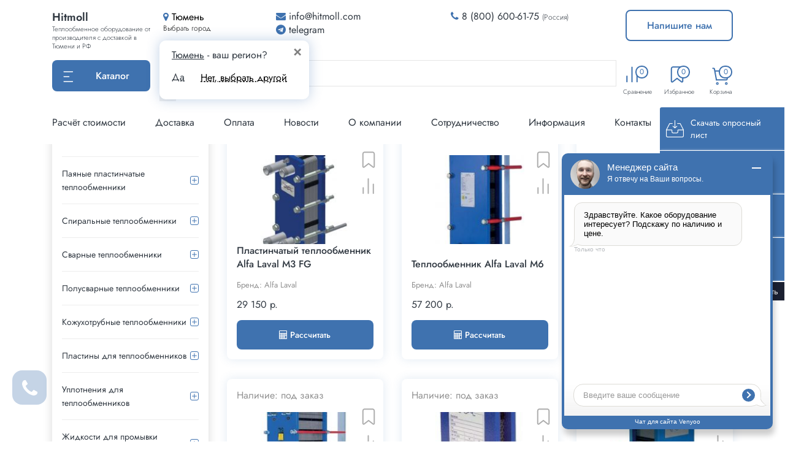

--- FILE ---
content_type: text/html; charset=UTF-8
request_url: https://tumen.hitmoll.com/catalog/plastinchatye-teploobmenniki/plastinchatye-teploobmenniki-alfa-laval
body_size: 34438
content:

<!DOCTYPE html>
<html lang="ru-RU" class="no-js">
<head>
    <meta charset="UTF-8">
<!--    <meta name="viewport" content="width=device-width, initial-scale=1, viewport-fit=cover" />-->
    <meta name="viewport" content="width=device-width,initial-scale=1.0"/>
<!--    <meta name="viewport" content="width=1200, initial-scale=0" />-->
    <meta property="og:image" content="hitmoll.com/logo_soc.png" />
    <meta name="yandex-verification" content="418fe28349c77437" />
    <link rel="profile" href="http://gmpg.org/xfn/11">
        <link rel="shortcut icon" href="https://hitmoll.com/wp-content/themes/hitmoll/images/favicon.ico?v=2" />
    <script>(function(html){html.className = html.className.replace(/\bno-js\b/,'js')})(document.documentElement);</script>
<title>Пластинчатые теплообменники Alfa Laval купить в Тюмени, цены на Пластинчатые теплообменники Alfa Laval в каталоге Hitmoll.com</title>

<!-- This site is optimized with the Yoast SEO plugin v12.4 - https://yoast.com/wordpress/plugins/seo/ -->
<meta name="description" content="➤Купить Пластинчатые теплообменники Alfa Laval с доставкой в Тюмени и РФ. ➤В каталоге интернет-магазина Hitmoll.com представлены Пластинчатые теплообменники Alfa Laval по доступной цене. ➤Подробности по 8 (800) 600-61-75. ➤Все предлагаемые товары в наличии, оформить расчет и заказать на сайте."/>
<meta name="robots" content="max-snippet:-1, max-image-preview:large, max-video-preview:-1"/>
<link rel="canonical" href="https://tumen.hitmoll.com/catalog/plastinchatye-teploobmenniki/plastinchatye-teploobmenniki-alfa-laval" />
<meta property="og:locale" content="ru_RU" />
<meta property="og:type" content="object" />
<meta property="og:title" content="Пластинчатые теплообменники Alfa Laval купить в Тюмени, цены на Пластинчатые теплообменники Alfa Laval в каталоге Hitmoll.com" />
<meta property="og:description" content="➤Купить Пластинчатые теплообменники Alfa Laval с доставкой в Тюмени и РФ. ➤В каталоге интернет-магазина Hitmoll.com представлены Пластинчатые теплообменники Alfa Laval по доступной цене. ➤Подробности по 8 (800) 600-61-75. ➤Все предлагаемые товары в наличии, оформить расчет и заказать на сайте." />
<meta property="og:url" content="https://tumen.hitmoll.com/catalog/plastinchatye-teploobmenniki/plastinchatye-teploobmenniki-alfa-laval" />
<meta property="og:site_name" content="Hitmoll.com" />
<meta name="twitter:card" content="summary_large_image" />
<meta name="twitter:description" content="➤Купить Пластинчатые теплообменники Alfa Laval с доставкой в Тюмени и РФ. ➤В каталоге интернет-магазина Hitmoll.com представлены Пластинчатые теплообменники Alfa Laval по доступной цене. ➤Подробности по 8 (800) 600-61-75. ➤Все предлагаемые товары в наличии, оформить расчет и заказать на сайте." />
<meta name="twitter:title" content="Пластинчатые теплообменники Alfa Laval купить в Тюмени, цены на Пластинчатые теплообменники Alfa Laval в каталоге Hitmoll.com" />
<script type='application/ld+json' class='yoast-schema-graph yoast-schema-graph--main'>{"@context":"https://schema.org","@graph":[{"@type":"WebSite","@id":"https://tumen.hitmoll.com/#website","url":"https://tumen.hitmoll.com/","name":"Hitmoll.com","potentialAction":{"@type":"SearchAction","target":"https://tumen.hitmoll.com/?s={search_term_string}","query-input":"required name=search_term_string"}},{"@type":"CollectionPage","@id":"/catalog/plastinchatye-teploobmenniki/plastinchatye-teploobmenniki-alfa-laval#webpage","url":"/catalog/plastinchatye-teploobmenniki/plastinchatye-teploobmenniki-alfa-laval","inLanguage":"ru-RU","name":"\u041f\u043b\u0430\u0441\u0442\u0438\u043d\u0447\u0430\u0442\u044b\u0435 \u0442\u0435\u043f\u043b\u043e\u043e\u0431\u043c\u0435\u043d\u043d\u0438\u043a\u0438 Alfa Laval \u043a\u0443\u043f\u0438\u0442\u044c \u0432 \u0422\u044e\u043c\u0435\u043d\u0438, \u0446\u0435\u043d\u044b \u043d\u0430 \u041f\u043b\u0430\u0441\u0442\u0438\u043d\u0447\u0430\u0442\u044b\u0435 \u0442\u0435\u043f\u043b\u043e\u043e\u0431\u043c\u0435\u043d\u043d\u0438\u043a\u0438 Alfa Laval \u0432 \u043a\u0430\u0442\u0430\u043b\u043e\u0433\u0435 Hitmoll.com","isPartOf":{"@id":"https://tumen.hitmoll.com/#website"},"description":"\u27a4\u041a\u0443\u043f\u0438\u0442\u044c \u041f\u043b\u0430\u0441\u0442\u0438\u043d\u0447\u0430\u0442\u044b\u0435 \u0442\u0435\u043f\u043b\u043e\u043e\u0431\u043c\u0435\u043d\u043d\u0438\u043a\u0438 Alfa Laval \u0441 \u0434\u043e\u0441\u0442\u0430\u0432\u043a\u043e\u0439 \u0432 \u0422\u044e\u043c\u0435\u043d\u0438 \u0438 \u0420\u0424. \u27a4\u0412 \u043a\u0430\u0442\u0430\u043b\u043e\u0433\u0435 \u0438\u043d\u0442\u0435\u0440\u043d\u0435\u0442-\u043c\u0430\u0433\u0430\u0437\u0438\u043d\u0430 Hitmoll.com \u043f\u0440\u0435\u0434\u0441\u0442\u0430\u0432\u043b\u0435\u043d\u044b \u041f\u043b\u0430\u0441\u0442\u0438\u043d\u0447\u0430\u0442\u044b\u0435 \u0442\u0435\u043f\u043b\u043e\u043e\u0431\u043c\u0435\u043d\u043d\u0438\u043a\u0438 Alfa Laval \u043f\u043e \u0434\u043e\u0441\u0442\u0443\u043f\u043d\u043e\u0439 \u0446\u0435\u043d\u0435. \u27a4\u041f\u043e\u0434\u0440\u043e\u0431\u043d\u043e\u0441\u0442\u0438 \u043f\u043e 8 (800) 600-61-75. \u27a4\u0412\u0441\u0435 \u043f\u0440\u0435\u0434\u043b\u0430\u0433\u0430\u0435\u043c\u044b\u0435 \u0442\u043e\u0432\u0430\u0440\u044b \u0432 \u043d\u0430\u043b\u0438\u0447\u0438\u0438, \u043e\u0444\u043e\u0440\u043c\u0438\u0442\u044c \u0440\u0430\u0441\u0447\u0435\u0442 \u0438 \u0437\u0430\u043a\u0430\u0437\u0430\u0442\u044c \u043d\u0430 \u0441\u0430\u0439\u0442\u0435."}]}</script>
<!-- / Yoast SEO plugin. -->

<link rel='dns-prefetch' href='//hitmoll.com' />
<link rel="alternate" type="application/rss+xml" title="Hitmoll.com &raquo; Лента рубрики Пластинчатые теплообменники Alfa Laval" href="/catalog/plastinchatye-teploobmenniki/plastinchatye-teploobmenniki-alfa-laval/feed" />
<style> .display-none{ display: none !important; } </style><link rel='stylesheet' id='wp-block-library-css'  href='https://hitmoll.com/wp-includes/css/dist/block-library/style.css?ver=5.2.23' type='text/css' media='all' />
<link rel='stylesheet' id='bootstrap-css'  href='https://hitmoll.com/wp-content/themes/hitmoll/lib/bootstrap4_6_1/bootstrap.min.css?ver=202205200.71422900%201766028517' type='text/css' media='all' />
<link rel='stylesheet' id='style-css'  href='https://hitmoll.com/wp-content/themes/hitmoll/style.css?ver=202201250.71425700%201766028517' type='text/css' media='all' />
<script type='text/javascript' src='https://hitmoll.com/wp-content/themes/hitmoll/js/jquery-3.3.1.min.js?ver=5.2.23'></script>
<script type='text/javascript' src='https://hitmoll.com/wp-content/plugins/wt_geotargeting_pro//js/cookie.js?ver=0.2.0'></script>
<script type='text/javascript' src='https://hitmoll.com/wp-content/plugins/wt_geotargeting_pro//js/wt-location.js?ver=0.1.1'></script>
<style></style>
<style></style>

</head>
<body class="category-page">
<div class='quick-alert'><span></span></div>
<div class="container-fluid header fixed-top" style="background: white;">
    <div class="container header-wrapper d-none d-lg-block">
        <div class="row header-top mb-3">
            <div class="col-2">
                <a class="logo" href="/">
                    <span class="logo-title">Hitmoll</span>
                    <span class="logo-subtext">
                        Теплообменное оборудование от производителя с доставкой в
                        Тюмени и РФ
                    </span>
                </a>
            </div>
            <div class="col-2 header-city">
                <button class="btn-select-city" type="button" data-toggle="modal" data-target="#form-cities">
                    <span class="location">
                        <i class="fa fa-map-marker" aria-hidden="true"></i>
                        <span class="current-city">Тюмень</span>
                    </span>
                    <span class="subtext">Выбрать город<span>
                </button>
                <div class="ask-city-popup">
                    <div class="ask-city__inner-wrapper">
                        <div class="select-city mb-1">
                            <span class="city-cur">Тюмень</span> - ваш регион?
                            <button type="button" class="close">
                                <span aria-hidden="true">&times;</span>
                            </button>
                        </div>
                        <div class="select-city-buttons">
                            <a class="yes"
                               href="//tumen.hitmoll.com/catalog/plastinchatye-teploobmenniki/plastinchatye-teploobmenniki-alfa-laval">Да</a>
                            <button class="btn-select-city" type="button" data-toggle="modal"
                                    data-target="#form-cities">Нет, выбрать другой
                            </button>
                        </div>
                    </div>
                </div>
            </div>
            <div class="col-3 header-email">
                <div class="row">
                    <div class="col-12">
                        <textarea readonly type="text"
                                  class="top-bar__copy-text  mgo-email" aria-label="Email">info@hitmoll.com</textarea>
                        <div class="email_post_top">
                            <div class="email_post mgo-email">
                                <i class="fa fa-envelope" aria-hidden="true"></i>
                                <span class="email_post__txt">info@hitmoll.com</span>
                            </div>
                            <div class="top-bar__item-dropdown">
                        <span class="top-bar__copy-btn top-bar__btn">
                            Копировать почту
                        </span>
                                <span class="top-bar__success"></span><br/>
                                <a class="top-bar__btn" href="mailto:info@hitmoll.com">
                                    Отправить письмо
                                </a>
                            </div>
                        </div>
                    </div>
                </div>
                <div class="row">
                    <div class="col-12">
                        <div class="socials-wrapper">
                            <div class="social-icon">
                                <a title="Telegram" href="https://t.me/heatinvest" target="_blank">
                                    <i class="fa fa-telegram" aria-hidden="true"></i>
                                    telegram
                                </a>
                            </div>
                        </div>
                    </div>
                </div>
            </div>
            <div class="col-3 header-phones">
                <div class="phones">
                                        <div class="phone-number phone-number_сlick">
                        <i class="fa fa-phone" aria-hidden="true"></i>
                        <a href="tel:8 (800) 600-61-75" target="_blank">8 (800) 600-61-75</a>
                        <span class="subtext">(Россия)</span>
                    </div>
                </div>
            </div>
            <div class="col-2 header-buttons">
                <button class="btn btn-main-invert" type="button" data-toggle="modal" data-target="#write_us">Напишите нам</button>
            </div>
        </div>

        <div class="row header-middle">
            <div class="col-2">
                <div class="btn-group dropdown" id="menuDrop">
    <button type="button" class="btn dropdown-toggle" data-toggle="dropdown"
            aria-haspopup="true" aria-expanded="false">
        <div id="burger_button_menu">
            <svg width="17" height="18" viewBox="0 0 17 18" fill="none" xmlns="http://www.w3.org/2000/svg">
                <line x1="1.2873" y1="0.938525" x2="15.277" y2="0.938525" stroke="white" stroke-width="1.6"
                      stroke-linecap="round"/>
                <line x1="1.2873" y1="16.9387" x2="15.277" y2="16.9387" stroke="white" stroke-width="1.6"
                      stroke-linecap="round"/>
                <line x1="1.2873" y1="8.93837" x2="9.43089" y2="8.93837" stroke="white" stroke-width="1.6"
                      stroke-linecap="round"/>
            </svg>
        </div>
        <span class="catalog_text">Каталог</span>
    </button>
    <div class="dropdown-menu-wrapper">
        <div class="dropdown-menu" style="width: 1160px;height: auto;padding: 0;margin: 0; top: .5rem;">

            <div class="menu__nav">
                <div class="menu__nav-title">Типы</div>
                <ul class="menu__inner">
                                            <li id="menu-550" class="menu__item">
                            <a href="/catalog/plastinchatye-teploobmenniki" class="menu__link" title="Пластинчатые"
                               data-parent="550">
                                Пластинчатые                            </a>
                        </li>
                                            <li id="menu-552" class="menu__item">
                            <a href="/catalog/payanye-teploobmenniki" class="menu__link" title="Паяные"
                               data-parent="552">
                                Паяные                            </a>
                        </li>
                                            <li id="menu-553" class="menu__item">
                            <a href="/catalog/spiralnye-teploobmenniki" class="menu__link" title="Спиральные"
                               data-parent="553">
                                Спиральные                            </a>
                        </li>
                                            <li id="menu-554" class="menu__item">
                            <a href="/catalog/svarnye-teploobmenniki" class="menu__link" title="Сварные"
                               data-parent="554">
                                Сварные                            </a>
                        </li>
                                            <li id="menu-555" class="menu__item">
                            <a href="/catalog/polusvarnye-teploobmenniki" class="menu__link" title="Полусварные"
                               data-parent="555">
                                Полусварные                            </a>
                        </li>
                                            <li id="menu-556" class="menu__item">
                            <a href="/catalog/kozhuhotrubnye-teploobmenniki" class="menu__link" title="Кожухотрубные"
                               data-parent="556">
                                Кожухотрубные                            </a>
                        </li>
                                            <li id="menu-557" class="menu__item">
                            <a href="/catalog/plastiny-dlya-teploobmenikov" class="menu__link" title="Пластины"
                               data-parent="557">
                                Пластины                            </a>
                        </li>
                                            <li id="menu-558" class="menu__item">
                            <a href="/catalog/uplotneniya-dlya-teploobmennikov" class="menu__link" title="Уплотнения"
                               data-parent="558">
                                Уплотнения                            </a>
                        </li>
                                            <li id="menu-611" class="menu__item">
                            <a href="/catalog/zhidkosti-dlya-promyvki-teploobmennikov" class="menu__link" title="Жидкости"
                               data-parent="611">
                                Жидкости                            </a>
                        </li>
                                            <li id="menu-612" class="menu__item">
                            <a href="/catalog/nasosy-dlya-promyvki-teploobmennikov" class="menu__link" title="Насосы"
                               data-parent="612">
                                Насосы                            </a>
                        </li>
                                    </ul>
            </div>
            <div class="menu__sub">
                                <div class="row menu__sub_inner" data-child="550">
                    <p class="menu-catalog__title">Пластинчатые теплообменники</p>
                    <ul class="menu-catalog__list">
                                                            <li>
                                        <a href="/catalog/plastinchatye-teploobmenniki/plastinchatye-teploobmenniki-phoenix">Феникс</a>
                                        <span class="count_prod">17</span>
                                    </li>
                                                                    <li>
                                        <a href="/catalog/plastinchatye-teploobmenniki/plastinchatye-teploobmenniki-teploteks">Теплотекс (APV)</a>
                                        <span class="count_prod">22</span>
                                    </li>
                                                                    <li>
                                        <a href="/catalog/plastinchatye-teploobmenniki/plastinchatye-teploobmenniki-teplosila">Теплосила</a>
                                        <span class="count_prod">12</span>
                                    </li>
                                                                    <li>
                                        <a href="/catalog/plastinchatye-teploobmenniki/plastinchatye-teploobmenniki-thermofin">Thermofin</a>
                                        <span class="count_prod">25</span>
                                    </li>
                                                                    <li>
                                        <a href="/catalog/plastinchatye-teploobmenniki/plastinchatye-teploobmenniki-bowman">Bowman</a>
                                        <span class="count_prod">21</span>
                                    </li>
                                                                    <li>
                                        <a href="/catalog/plastinchatye-teploobmenniki/plastinchatye-teploobmenniki-tij">ТИЖ</a>
                                        <span class="count_prod">4</span>
                                    </li>
                                                                    <li>
                                        <a href="/catalog/plastinchatye-teploobmenniki/plastinchatye-teploobmenniki-astera">Астера</a>
                                        <span class="count_prod">25</span>
                                    </li>
                                                                    <li>
                                        <a href="/catalog/plastinchatye-teploobmenniki/plastinchatye-teploobmenniki-swep">Swep</a>
                                        <span class="count_prod">25</span>
                                    </li>
                                                                    <li>
                                        <a href="/catalog/plastinchatye-teploobmenniki/plastinchatye-teploobmenniki-funke">Funke</a>
                                        <span class="count_prod">25</span>
                                    </li>
                                                                    <li>
                                        <a href="/catalog/plastinchatye-teploobmenniki/plastinchatye-teploobmenniki-ridan">Ридан (НН)</a>
                                        <span class="count_prod">52</span>
                                    </li>
                                                                    <li>
                                        <a href="/catalog/plastinchatye-teploobmenniki/plastinchatye-teploobmenniki-alfa-laval">Alfa Laval (T/M)</a>
                                        <span class="count_prod">38</span>
                                    </li>
                                                                    <li>
                                        <a href="/catalog/plastinchatye-teploobmenniki/plastinchatye-teploobmenniki-danfoss">Danfoss (XG)</a>
                                        <span class="count_prod">7</span>
                                    </li>
                                                                    <li>
                                        <a href="/catalog/plastinchatye-teploobmenniki/plastinchatye-teploobmenniki-secespol">Secespol (LA)</a>
                                        <span class="count_prod">18</span>
                                    </li>
                                                                    <li>
                                        <a href="/catalog/plastinchatye-teploobmenniki/plastinchatye-teploobmenniki-etra">Этра (ЭТ)</a>
                                        <span class="count_prod">72</span>
                                    </li>
                                                                    <li>
                                        <a href="/catalog/plastinchatye-teploobmenniki/plastinchatye-teploobmenniki-kelvion">Kelvion (NT)</a>
                                        <span class="count_prod">15</span>
                                    </li>
                                                    </ul>
                                                <div class="filter-tags-wrapper">
                                <p class="menu-catalog__title">По сферам применения</p>
                                <ul class="menu-catalog__list">
                                                                                <li>
                                                <a href="//tumen.hitmoll.com/catalog/plastinchatye-teploobmenniki/filter/sfera--gvs-r">Для ГВС</a>
                                                <span class="count_prod"></span>
                                            </li>
                                                                                    <li>
                                                <a href="//tumen.hitmoll.com/catalog/plastinchatye-teploobmenniki/filter/sfera--otopleniye-r">Для отопления</a>
                                                <span class="count_prod"></span>
                                            </li>
                                                                                    <li>
                                                <a href="//tumen.hitmoll.com/catalog/plastinchatye-teploobmenniki/filter/sfera--basseyny-r">Для бассейнов</a>
                                                <span class="count_prod"></span>
                                            </li>
                                                                                    <li>
                                                <a href="//tumen.hitmoll.com/catalog/plastinchatye-teploobmenniki/filter/sfera--ventilyatsiya-r">Для вентиляции</a>
                                                <span class="count_prod"></span>
                                            </li>
                                                                                    <li>
                                                <a href="//tumen.hitmoll.com/catalog/plastinchatye-teploobmenniki/filter/sfera--metallurgiya-r">Для металлургии</a>
                                                <span class="count_prod"></span>
                                            </li>
                                                                                    <li>
                                                <a href="//tumen.hitmoll.com/catalog/plastinchatye-teploobmenniki/filter/sfera--gazovaya+promyshlennostʹ-r">Для газовой промышленности</a>
                                                <span class="count_prod"></span>
                                            </li>
                                                                                    <li>
                                                <a href="//tumen.hitmoll.com/catalog/plastinchatye-teploobmenniki/filter/sfera--konditsionirovaniye-r">Для кондиционирования</a>
                                                <span class="count_prod"></span>
                                            </li>
                                                                                    <li>
                                                <a href="//tumen.hitmoll.com/catalog/plastinchatye-teploobmenniki/filter/sfera--neftyanaya+promyshlennostʹ-r">Для нефтяной промышленности</a>
                                                <span class="count_prod"></span>
                                            </li>
                                                                                    <li>
                                                <a href="//tumen.hitmoll.com/catalog/plastinchatye-teploobmenniki/filter/sfera--pishchevaya+promyshlennostʹ-r">Для пищевой промышленности</a>
                                                <span class="count_prod"></span>
                                            </li>
                                                                                    <li>
                                                <a href="//tumen.hitmoll.com/catalog/plastinchatye-teploobmenniki/filter/sfera--khimicheskaya+promyshlennostʹ-r">Для химической промышленности</a>
                                                <span class="count_prod"></span>
                                            </li>
                                                                                    <li>
                                                <a href="//tumen.hitmoll.com/catalog/plastinchatye-teploobmenniki/filter/sfera--energetika-r">Для энергетики</a>
                                                <span class="count_prod"></span>
                                            </li>
                                                                        </ul>
                            </div>
                                                    <div class="filter-tags-wrapper">
                                <p class="menu-catalog__title">По рабочим средам</p>
                                <ul class="menu-catalog__list">
                                                                                <li>
                                                <a href="//tumen.hitmoll.com/catalog/plastinchatye-teploobmenniki/filter/tip_zhidkosti--freon-r">Фреоновые</a>
                                                <span class="count_prod"></span>
                                            </li>
                                                                                    <li>
                                                <a href="//tumen.hitmoll.com/catalog/plastinchatye-teploobmenniki/filter/tip_zhidkosti--voda-r">Вода-вода</a>
                                                <span class="count_prod"></span>
                                            </li>
                                                                                    <li>
                                                <a href="//tumen.hitmoll.com/catalog/plastinchatye-teploobmenniki/filter/tip_zhidkosti--benzin-r">Бензиновые</a>
                                                <span class="count_prod"></span>
                                            </li>
                                                                                    <li>
                                                <a href="//tumen.hitmoll.com/catalog/plastinchatye-teploobmenniki/filter/tip_zhidkosti--gaz-r">Газовые</a>
                                                <span class="count_prod"></span>
                                            </li>
                                                                                    <li>
                                                <a href="//tumen.hitmoll.com/catalog/plastinchatye-teploobmenniki/filter/tip_zhidkosti--glikolʹ-r">Гликолевые</a>
                                                <span class="count_prod"></span>
                                            </li>
                                                                                    <li>
                                                <a href="//tumen.hitmoll.com/catalog/plastinchatye-teploobmenniki/filter/tip_zhidkosti--kisloty-r">Для кислот</a>
                                                <span class="count_prod"></span>
                                            </li>
                                                                                    <li>
                                                <a href="//tumen.hitmoll.com/catalog/plastinchatye-teploobmenniki/filter/tip_zhidkosti--maslo-r">Для масла</a>
                                                <span class="count_prod"></span>
                                            </li>
                                                                                    <li>
                                                <a href="//tumen.hitmoll.com/catalog/plastinchatye-teploobmenniki/filter/tip_zhidkosti--par-r">Паровые</a>
                                                <span class="count_prod"></span>
                                            </li>
                                                                        </ul>
                            </div>
                                        </div>

                                <div class="row menu__sub_inner" data-child="552">
                    <p class="menu-catalog__title">Паяные пластинчатые теплообменники</p>
                    <ul class="menu-catalog__list">
                                                            <li>
                                        <a href="/catalog/payanye-teploobmenniki/payanye-teploobmenniki-tt">ТТ</a>
                                        <span class="count_prod">341</span>
                                    </li>
                                                                    <li>
                                        <a href="/catalog/payanye-teploobmenniki/payanye-teploobmenniki-alfa-laval">Alfa Laval</a>
                                        <span class="count_prod">41</span>
                                    </li>
                                                                    <li>
                                        <a href="/catalog/payanye-teploobmenniki/payanye-teploobmenniki-kaori">KAORI</a>
                                        <span class="count_prod">181</span>
                                    </li>
                                                                    <li>
                                        <a href="/catalog/payanye-teploobmenniki/payanye-teploobmenniki-danfoss">Danfoss (XB)</a>
                                        <span class="count_prod">6</span>
                                    </li>
                                                                    <li>
                                        <a href="/catalog/payanye-teploobmenniki/payanye-teploobmenniki-secespol">Secespol</a>
                                        <span class="count_prod">38</span>
                                    </li>
                                                                    <li>
                                        <a href="/catalog/payanye-teploobmenniki/payanye-teploobmenniki-ridan">Ридан</a>
                                        <span class="count_prod">20</span>
                                    </li>
                                                                    <li>
                                        <a href="/catalog/payanye-teploobmenniki/payanye-teploobmenniki-sondex">Sondex (SL)</a>
                                        <span class="count_prod">36</span>
                                    </li>
                                                                    <li>
                                        <a href="/catalog/payanye-teploobmenniki/payanye-teploobmenniki-kelvion">Kelvion</a>
                                        <span class="count_prod">45</span>
                                    </li>
                                                    </ul>
                                                <div class="filter-tags-wrapper">
                                <p class="menu-catalog__title">По сферам применения</p>
                                <ul class="menu-catalog__list">
                                                                                <li>
                                                <a href="//tumen.hitmoll.com/catalog/payanye-teploobmenniki/filter/sfera--basseyny-r">Для бассейнов</a>
                                                <span class="count_prod"></span>
                                            </li>
                                                                                    <li>
                                                <a href="//tumen.hitmoll.com/catalog/payanye-teploobmenniki/filter/sfera--gvs-r">Для ГВС</a>
                                                <span class="count_prod"></span>
                                            </li>
                                                                                    <li>
                                                <a href="//tumen.hitmoll.com/catalog/payanye-teploobmenniki/filter/sfera--otopleniye-r">Для отопления</a>
                                                <span class="count_prod"></span>
                                            </li>
                                                                        </ul>
                            </div>
                                                    <div class="filter-tags-wrapper">
                                <p class="menu-catalog__title">По рабочим средам</p>
                                <ul class="menu-catalog__list">
                                                                                <li>
                                                <a href="//tumen.hitmoll.com/catalog/payanye-teploobmenniki/filter/tip_zhidkosti--voda-r">Водяные</a>
                                                <span class="count_prod"></span>
                                            </li>
                                                                                    <li>
                                                <a href="//tumen.hitmoll.com/catalog/payanye-teploobmenniki/filter/tip_zhidkosti--par-r">Паровые</a>
                                                <span class="count_prod"></span>
                                            </li>
                                                                                    <li>
                                                <a href="//tumen.hitmoll.com/catalog/payanye-teploobmenniki/filter/tip_zhidkosti--freon-r">Фреоновые</a>
                                                <span class="count_prod"></span>
                                            </li>
                                                                        </ul>
                            </div>
                                        </div>

                                <div class="row menu__sub_inner" data-child="553">
                    <p class="menu-catalog__title">Спиральные теплообменники</p>
                    <ul class="menu-catalog__list">
                                                            <li>
                                        <a href="/catalog/spiralnye-teploobmenniki/spiralnye-teploobmenniki-alfa-laval">Alfa Laval</a>
                                        <span class="count_prod">4</span>
                                    </li>
                                                                    <li>
                                        <a href="/catalog/spiralnye-teploobmenniki/spiralnye-teploobmenniki-ridan">Ридан (SonSPV)</a>
                                        <span class="count_prod">10</span>
                                    </li>
                                                    </ul>
                                    </div>

                                <div class="row menu__sub_inner" data-child="554">
                    <p class="menu-catalog__title">Сварные теплообменники</p>
                    <ul class="menu-catalog__list">
                                                            <li>
                                        <a href="/catalog/svarnye-teploobmenniki/svarnye-teploobmenniki-alfa-laval">Alfa Laval</a>
                                        <span class="count_prod">5</span>
                                    </li>
                                                                    <li>
                                        <a href="/catalog/svarnye-teploobmenniki/svarnye-teploobmenniki-ridan">Ридан (SB)</a>
                                        <span class="count_prod">14</span>
                                    </li>
                                                    </ul>
                                    </div>

                                <div class="row menu__sub_inner" data-child="555">
                    <p class="menu-catalog__title">Полусварные теплообменники</p>
                    <ul class="menu-catalog__list">
                                                            <li>
                                        <a href="/catalog/polusvarnye-teploobmenniki/polusvarnye-teploobmenniki-alfa-laval">Alfa Laval (Compabloc)</a>
                                        <span class="count_prod">2</span>
                                    </li>
                                                                    <li>
                                        <a href="/catalog/polusvarnye-teploobmenniki/polusvarnye-teploobmenniki-ridan">Ридан (НН)</a>
                                        <span class="count_prod">8</span>
                                    </li>
                                                    </ul>
                                    </div>

                                <div class="row menu__sub_inner" data-child="556">
                    <p class="menu-catalog__title">Кожухотрубные теплообменники</p>
                    <ul class="menu-catalog__list">
                                                            <li>
                                        <a href="/catalog/kozhuhotrubnye-teploobmenniki/kozhuhotrubnye-teploobmenniki-alfa-laval">Alfa Laval</a>
                                        <span class="count_prod">10</span>
                                    </li>
                                                    </ul>
                                    </div>

                                <div class="row menu__sub_inner" data-child="557">
                    <p class="menu-catalog__title">Пластины для теплообменников</p>
                    <ul class="menu-catalog__list">
                                                            <li>
                                        <a href="/catalog/plastiny-dlya-teploobmenikov/plastiny-dlya-teploobmennikov-etra">Этра</a>
                                        <span class="count_prod">24</span>
                                    </li>
                                                                    <li>
                                        <a href="/catalog/plastiny-dlya-teploobmenikov/plastiny-dlya-teploobmennikov-ridan">Ридан</a>
                                        <span class="count_prod">94</span>
                                    </li>
                                                                    <li>
                                        <a href="/catalog/plastiny-dlya-teploobmenikov/plastiny-dlya-teploobmenikov-sondex">Sondex</a>
                                        <span class="count_prod">24</span>
                                    </li>
                                                                    <li>
                                        <a href="/catalog/plastiny-dlya-teploobmenikov/plastiny-dlya-teploobmennikov-kelvion">Kelvion</a>
                                        <span class="count_prod">34</span>
                                    </li>
                                                    </ul>
                                    </div>

                                <div class="row menu__sub_inner" data-child="558">
                    <p class="menu-catalog__title">Уплотнения для теплообменников</p>
                    <ul class="menu-catalog__list">
                                                            <li>
                                        <a href="/catalog/uplotneniya-dlya-teploobmennikov/uplotneniya-dlya-teploobmennikov-etra">Этра</a>
                                        <span class="count_prod">26</span>
                                    </li>
                                                                    <li>
                                        <a href="/catalog/uplotneniya-dlya-teploobmennikov/uplotneniya-dlya-teploobmennikov-ridan">Ридан</a>
                                        <span class="count_prod">69</span>
                                    </li>
                                                                    <li>
                                        <a href="/catalog/uplotneniya-dlya-teploobmennikov/uplotneniya-dlya-teploobmennikov-sondex">Sondex</a>
                                        <span class="count_prod">20</span>
                                    </li>
                                                                    <li>
                                        <a href="/catalog/uplotneniya-dlya-teploobmennikov/uplotneniya-dlya-teploobmennikov-kelvion">Kelvion</a>
                                        <span class="count_prod">111</span>
                                    </li>
                                                    </ul>
                                    </div>

                                <div class="row menu__sub_inner" data-child="611">
                    <p class="menu-catalog__title">Жидкости для промывки теплообменников</p>
                    <ul class="menu-catalog__list">
                                                            <li>
                                        <a href="/catalog/zhidkosti-dlya-promyvki-teploobmennikov/zhidkosti-dlya-promyvki-teploobmennikov-heatguardex">Heat GUARDEX</a>
                                        <span class="count_prod">15</span>
                                    </li>
                                                                    <li>
                                        <a href="/catalog/zhidkosti-dlya-promyvki-teploobmennikov/zhidkosti-dlya-promyvki-teploobmennikov-steeltex">SteelTEX</a>
                                        <span class="count_prod">28</span>
                                    </li>
                                                    </ul>
                                    </div>

                                <div class="row menu__sub_inner" data-child="612">
                    <p class="menu-catalog__title">Насосы для промывки теплообменников</p>
                    <ul class="menu-catalog__list">
                                                            <li>
                                        <a href="/catalog/nasosy-dlya-promyvki-teploobmennikov/nasosy-dlya-promyvki-teploobmennikov-pipal">Pipal</a>
                                        <span class="count_prod">1</span>
                                    </li>
                                                                    <li>
                                        <a href="/catalog/nasosy-dlya-promyvki-teploobmennikov/nasosy-dlya-promyvki-teploobmennikov-pumpeliminate">PumpELIMINATE</a>
                                        <span class="count_prod">16</span>
                                    </li>
                                                                    <li>
                                        <a href="/catalog/nasosy-dlya-promyvki-teploobmennikov/nasosy-dlya-promyvki-teploobmennikov-x-pump">X-PUMP</a>
                                        <span class="count_prod">13</span>
                                    </li>
                                                                    <li>
                                        <a href="/catalog/nasosy-dlya-promyvki-teploobmennikov/nasosy-dlya-promyvki-teploobmennikov-promyvator">Промыватор</a>
                                        <span class="count_prod">4</span>
                                    </li>
                                                    </ul>
                                    </div>

                            </div>

        </div>
    </div>
</div>            </div>
            <div class="col-8 header-middle__search">
                <!--<form class="search-form formsearchbox" role="search" method="get" action="--><!--">-->
<!--    <input class="search-form__field" name="s" placeholder="Поиск по товарам" value="--><!--">-->
<!--    <button class="search-form__btn" type="button"></button>-->
<!--</form>-->
<div class="search-form">
    <div method="get" action="/" class="ym-disable-submit"
         style="width:100%;">
        <div class="search-input-wrapper">
            <input class="search search-input ep-autosuggest" type="text" name="s"
                   placeholder="Поиск по сайту" pattern=".{3,}" required
                   value=""
                   autocomplete="off"
            />
            <button class="searchsubmit" type="submit" aria-label="Найти"><i class="fa fa-search" aria-hidden="true"></i>
        </div>
    </div>
    <div class="search-form__results">
        <div class="search-form__results__container">

        </div>
    </div>
</div>            </div>
            <div class="col-2 header-middle__buttons">
                <div class="row">
                    <div class="col-4 icon-wrapper">
                        <a class="compare" href="/compare.html">
                            <svg width="19" height="27" viewBox="0 0 19 27" fill="none"
                                 xmlns="http://www.w3.org/2000/svg">
                                <path fill-rule="evenodd" clip-rule="evenodd"
                                      d="M9.5 0.739502C10.0695 0.739502 10.5312 1.22919 10.5312 1.83325V25.1666C10.5312 25.7706 10.0695 26.2603 9.5 26.2603C8.93046 26.2603 8.46875 25.7706 8.46875 25.1666V1.83325C8.46875 1.22919 8.93046 0.739502 9.5 0.739502ZM17.75 9.4895C18.3195 9.4895 18.7812 9.97919 18.7812 10.5833V25.1666C18.7812 25.7706 18.3195 26.2603 17.75 26.2603C17.1805 26.2603 16.7188 25.7706 16.7188 25.1666V10.5833C16.7188 9.97919 17.1805 9.4895 17.75 9.4895ZM1.25 15.3229C1.81954 15.3229 2.28125 15.8126 2.28125 16.4166V25.1666C2.28125 25.7707 1.81954 26.2604 1.25 26.2604C0.680456 26.2604 0.21875 25.7707 0.21875 25.1666V16.4166C0.21875 15.8126 0.680456 15.3229 1.25 15.3229Z"
                                      fill="#DC3545"/>
                            </svg>
                            <span class="count-icon">0</span>
                        </a>
                        <div class="subtext">Сравнение</div>
                    </div>
                    <div class="col-4 icon-wrapper">
                        <a class="favorite" href="/favorite.html">
                            <svg width="30" height="27" viewBox="0 0 17 22" fill="none"
                                 xmlns="http://www.w3.org/2000/svg">
                                <path
                                        d="M16 19.9554C16 20.7875 15.0429 21.2556 14.3861 20.7447L8.5 16.1667L2.61394 20.7447C1.95708 21.2556 1 20.7875 1 19.9554V3.33333C1 2.71449 1.22576 2.121 1.62763 1.68342C2.02949 1.24583 2.57454 1 3.14286 1H13.8571C14.4255 1 14.9705 1.24583 15.3724 1.68342C15.7742 2.121 16 2.71449 16 3.33333V19.9554Z"
                                        stroke="#DC3545" stroke-width="1.6" stroke-linecap="round" stroke-linejoin="round"/>
                            </svg>
                            <span class="count-icon">0</span>
                        </a>
                        <div class="subtext">Избранное</div>
                    </div>
                    <div class="col-4 icon-wrapper">
                        <a class="cart" href="/order.html" title="Перейти в корзину">
                                                        <svg width="35" height="35" viewBox="0 0 35 35" fill="none" xmlns="http://www.w3.org/2000/svg">
                                <path d="M24.7915 29.1667C24.7915 28.3612 25.4444 27.7083 26.2498 27.7083C27.0553 27.7083 27.7082 28.3612 27.7082 29.1667C27.7082 29.9721 27.0553 30.625 26.2498 30.625C25.4444 30.625 24.7915 29.9721 24.7915 29.1667Z" stroke="#3F72AF" stroke-width="1.5" stroke-linecap="round" stroke-linejoin="round"/>
                                <path d="M10.2085 29.1667C10.2085 28.3612 10.8614 27.7083 11.6668 27.7083C12.4722 27.7083 13.1252 28.3612 13.1252 29.1667C13.1252 29.9721 12.4722 30.625 11.6668 30.625C10.8614 30.625 10.2085 29.9721 10.2085 29.1667Z" stroke="#3F72AF" stroke-width="1.5" stroke-linecap="round" stroke-linejoin="round"/>
                                <path d="M4.375 4.375H5.49459C6.19789 4.375 6.801 4.87696 6.92869 5.56858L10.2083 23.3333" stroke="#3F72AF" stroke-width="2" stroke-linecap="round" stroke-linejoin="round"/>
                                <path d="M8.021 8.75L28.792 8.75C29.7298 8.75 30.4238 9.62244 30.2129 10.5363L27.5206 22.2029C27.3679 22.8646 26.7787 23.3333 26.0997 23.3333L10.2085 23.3333" stroke="#3F72AF" stroke-width="2" stroke-linecap="round" stroke-linejoin="round"/>
                            </svg>
                            <span class="count-icon cart__count">0</span>
                        </a>
                        <div class="subtext">Корзина</div>
                    </div>
                </div>
            </div>
        </div>

        <div class="row header-bottom">
            <div class="col-12 header-bottom__menu">
                <div class="ext-menu-container"><ul id="header_menu" class="menu"><li id="menu-item-1624" class="menu-item menu-item-type-post_type menu-item-object-page menu-item-1624"><a href="/calculation.html">Расчёт стоимости</a></li>
<li id="menu-item-1629" class="menu-item menu-item-type-post_type menu-item-object-page menu-item-1629"><a href="/dostavka.html">Доставка</a></li>
<li id="menu-item-1626" class="menu-item menu-item-type-post_type menu-item-object-page menu-item-1626"><a href="/oplata.html">Оплата</a></li>
<li id="menu-item-53612" class="menu-item menu-item-type-custom menu-item-object-custom menu-item-53612"><a href="https://hitmoll.com/news">Новости</a></li>
<li id="menu-item-1627" class="menu-item menu-item-type-post_type menu-item-object-page menu-item-1627"><a href="/about-us.html">О компании</a></li>
<li id="menu-item-54463" class="menu-item menu-item-type-post_type menu-item-object-page menu-item-54463"><a href="/partnership.html">Сотрудничество</a></li>
<li id="menu-item-1625" class="menu-item menu-item-type-post_type menu-item-object-page menu-item-1625"><a href="/production.html">Информация</a></li>
<li id="menu-item-1628" class="menu-item menu-item-type-post_type menu-item-object-page menu-item-1628"><a href="/contacts.html">Контакты</a></li>
</ul></div>            </div>
        </div>

        <div class="row header-scrolled-bottom hidden">
            <div class="col-12">
                <div class="header-scrolled-bottom__border"></div>
            </div>
        </div>
    </div>
    <div class="row header-mobile__wrapper d-lg-none">
        <div class="col-12">
            <nav class="header-nav-mobile navbar navbar-light">
    <div class="d-flex justify-content-between align-items-center w-100">
        <a class="logo link-invert" href="/">
            <span class="logo-title">Hitmoll</span>
            <span class="logo-subtext">Теплообменное оборудование</br>от производителя с доставкой в
                        Тюмени и РФ</span>
        </a>

        <div class="header-nav-mobile__buttons d-flex justify-content-end w-100">
            <button class="btn-select-city justify-content-center" type="button" data-toggle="modal" data-target="#form-cities" aria-label="Выбрать город">
                    <span class="location">
                        <i class="fa fa-map-marker" aria-hidden="true"></i>
                        <span class="current-city">Тюмень</span>
                    </span>
            </button>
            <button class="btn btn-main-invert btn-menu-phone" type="button" data-toggle="modal" data-target="#zakcall" aria-label="Заказать звонок">
                <svg width="40" height="40" viewBox="0 0 40 40" fill="none" xmlns="http://www.w3.org/2000/svg">
                    <path
                        d="M17.59 10.4L11.9517 3.89166C11.3017 3.14166 10.11 3.14499 9.355 3.90166L4.71833 8.54666C3.33833 9.92833 2.94333 11.98 3.74167 13.625C8.51103 23.4999 16.4751 31.4751 26.3433 36.2583C27.9867 37.0567 30.0367 36.6617 31.4167 35.28L36.0967 30.5917C36.855 29.8333 36.8567 28.635 36.1 27.985L29.5667 22.3767C28.8833 21.79 27.8217 21.8667 27.1367 22.5533L24.8633 24.83C24.7469 24.952 24.5937 25.0324 24.4273 25.0589C24.2608 25.0854 24.0902 25.0565 23.9417 24.9767C20.2257 22.8368 17.1433 19.7504 15.0083 16.0317C14.9284 15.8829 14.8994 15.712 14.9259 15.5453C14.9524 15.3785 15.0329 15.225 15.155 15.1083L17.4217 12.84C18.1083 12.15 18.1833 11.0833 17.59 10.3983V10.4Z"
                        stroke="var(--color-primary)" stroke-width="2" stroke-linecap="round" stroke-linejoin="round"/>
                </svg>
            </button>
            <button class="btn btn-main-invert btn-menu-mail ml-2" type="button" data-toggle="modal" data-target="#write_us" aria-label="Написать нам">
                <svg width="40" height="40" viewBox="0 0 40 40" fill="none" xmlns="http://www.w3.org/2000/svg">
                    <path
                        d="M31 8C32.3261 8 33.5979 8.52678 34.5355 9.46447C35.4732 10.4021 36 11.6739 36 13V29C36 30.3261 35.4732 31.5979 34.5355 32.5355C33.5979 33.4732 32.3261 34 31 34H9C7.67392 34 6.40215 33.4732 5.46447 32.5355C4.52678 31.5979 4 30.3261 4 29V13C4 11.6739 4.52678 10.4021 5.46447 9.46447C6.40215 8.52678 7.67392 8 9 8H31ZM34 15.922L20.508 23.862C20.3804 23.9369 20.2379 23.9826 20.0905 23.9957C19.9432 24.0088 19.7948 23.9891 19.656 23.938L19.492 23.862L6 15.926V29C6 29.7956 6.31607 30.5587 6.87868 31.1213C7.44129 31.6839 8.20435 32 9 32H31C31.7956 32 32.5587 31.6839 33.1213 31.1213C33.6839 30.5587 34 29.7956 34 29V15.922ZM31 10H9C8.20435 10 7.44129 10.3161 6.87868 10.8787C6.31607 11.4413 6 12.2044 6 13V13.604L20 21.84L34 13.6V13C34 12.2044 33.6839 11.4413 33.1213 10.8787C32.5587 10.3161 31.7956 10 31 10Z"
                        fill="#fff"/>
                </svg>
            </button>

            <button class="navbar-toggler ml-3" type="button" data-toggle="collapse" data-target="#navbarNavDropdown"
                    aria-controls="navbarNavDropdown" aria-expanded="false" aria-label="Меню">
<!--                <span class="navbar-toggler-icon"></span>-->
                <span></span>
                <span></span>
                <span></span>
            </button>
        </div>
    </div>
    <div id="navbarNavDropdown" class="text-center collapse navbar-collapse">
        <ul class="navbar-nav">
            <li class="nav-item dropdown">
                <button id="catalog-link-mob" class="nav-link dropdown-toggle" data-toggle="dropdown" aria-haspopup="true" aria-expanded="false">
                    Каталог
                </button>
                <ul class="dropdown-menu mb-3 p-0" aria-labelledby="catalog-link-mob">
                                            <li>
                            <div class="dropdown-item-wrapper" style="display: inline-flex;align-items: center;">
                                <a class="dropdown-item has-submenu menu__link"
                                   href="/catalog/plastinchatye-teploobmenniki"
                                   title="Пластинчатые теплообменники">
                                                                        <span>Пластинчатые теплообменники</span>
                                </a>
                                <span class="dropdown-toggle" style="display: inline-flex;align-items: center;"></span>
                            </div>
                            <ul class="dropdown-menu menu_lvl2 mx-3">
                                                                        <li>
                                            <div class="dropdown-item-wrapper" style="display: inline-flex;align-items: center;">
                                                <a class="dropdown-item"
                                                   href="/catalog/plastinchatye-teploobmenniki/plastinchatye-teploobmenniki-phoenix"
                                                   title="Феникс">
                                                    <span class="menu__sub_link">Феникс</span>
                                                    <span class="count_prod">17</span>
                                                </a>
                                            </div>
                                        </li>
                                                                            <li>
                                            <div class="dropdown-item-wrapper" style="display: inline-flex;align-items: center;">
                                                <a class="dropdown-item"
                                                   href="/catalog/plastinchatye-teploobmenniki/plastinchatye-teploobmenniki-teploteks"
                                                   title="Теплотекс (APV)">
                                                    <span class="menu__sub_link">Теплотекс (APV)</span>
                                                    <span class="count_prod">22</span>
                                                </a>
                                            </div>
                                        </li>
                                                                            <li>
                                            <div class="dropdown-item-wrapper" style="display: inline-flex;align-items: center;">
                                                <a class="dropdown-item"
                                                   href="/catalog/plastinchatye-teploobmenniki/plastinchatye-teploobmenniki-teplosila"
                                                   title="Теплосила">
                                                    <span class="menu__sub_link">Теплосила</span>
                                                    <span class="count_prod">12</span>
                                                </a>
                                            </div>
                                        </li>
                                                                            <li>
                                            <div class="dropdown-item-wrapper" style="display: inline-flex;align-items: center;">
                                                <a class="dropdown-item"
                                                   href="/catalog/plastinchatye-teploobmenniki/plastinchatye-teploobmenniki-thermofin"
                                                   title="Thermofin">
                                                    <span class="menu__sub_link">Thermofin</span>
                                                    <span class="count_prod">25</span>
                                                </a>
                                            </div>
                                        </li>
                                                                            <li>
                                            <div class="dropdown-item-wrapper" style="display: inline-flex;align-items: center;">
                                                <a class="dropdown-item"
                                                   href="/catalog/plastinchatye-teploobmenniki/plastinchatye-teploobmenniki-bowman"
                                                   title="Bowman">
                                                    <span class="menu__sub_link">Bowman</span>
                                                    <span class="count_prod">21</span>
                                                </a>
                                            </div>
                                        </li>
                                                                            <li>
                                            <div class="dropdown-item-wrapper" style="display: inline-flex;align-items: center;">
                                                <a class="dropdown-item"
                                                   href="/catalog/plastinchatye-teploobmenniki/plastinchatye-teploobmenniki-tij"
                                                   title="ТИЖ">
                                                    <span class="menu__sub_link">ТИЖ</span>
                                                    <span class="count_prod">4</span>
                                                </a>
                                            </div>
                                        </li>
                                                                            <li>
                                            <div class="dropdown-item-wrapper" style="display: inline-flex;align-items: center;">
                                                <a class="dropdown-item"
                                                   href="/catalog/plastinchatye-teploobmenniki/plastinchatye-teploobmenniki-astera"
                                                   title="Астера">
                                                    <span class="menu__sub_link">Астера</span>
                                                    <span class="count_prod">25</span>
                                                </a>
                                            </div>
                                        </li>
                                                                            <li>
                                            <div class="dropdown-item-wrapper" style="display: inline-flex;align-items: center;">
                                                <a class="dropdown-item"
                                                   href="/catalog/plastinchatye-teploobmenniki/plastinchatye-teploobmenniki-swep"
                                                   title="Swep">
                                                    <span class="menu__sub_link">Swep</span>
                                                    <span class="count_prod">25</span>
                                                </a>
                                            </div>
                                        </li>
                                                                            <li>
                                            <div class="dropdown-item-wrapper" style="display: inline-flex;align-items: center;">
                                                <a class="dropdown-item"
                                                   href="/catalog/plastinchatye-teploobmenniki/plastinchatye-teploobmenniki-funke"
                                                   title="Funke">
                                                    <span class="menu__sub_link">Funke</span>
                                                    <span class="count_prod">25</span>
                                                </a>
                                            </div>
                                        </li>
                                                                            <li>
                                            <div class="dropdown-item-wrapper" style="display: inline-flex;align-items: center;">
                                                <a class="dropdown-item"
                                                   href="/catalog/plastinchatye-teploobmenniki/plastinchatye-teploobmenniki-ridan"
                                                   title="Ридан (НН)">
                                                    <span class="menu__sub_link">Ридан (НН)</span>
                                                    <span class="count_prod">52</span>
                                                </a>
                                            </div>
                                        </li>
                                                                            <li>
                                            <div class="dropdown-item-wrapper" style="display: inline-flex;align-items: center;">
                                                <a class="dropdown-item"
                                                   href="/catalog/plastinchatye-teploobmenniki/plastinchatye-teploobmenniki-alfa-laval"
                                                   title="Alfa Laval (T/M)">
                                                    <span class="menu__sub_link">Alfa Laval (T/M)</span>
                                                    <span class="count_prod">38</span>
                                                </a>
                                            </div>
                                        </li>
                                                                            <li>
                                            <div class="dropdown-item-wrapper" style="display: inline-flex;align-items: center;">
                                                <a class="dropdown-item"
                                                   href="/catalog/plastinchatye-teploobmenniki/plastinchatye-teploobmenniki-danfoss"
                                                   title="Danfoss (XG)">
                                                    <span class="menu__sub_link">Danfoss (XG)</span>
                                                    <span class="count_prod">7</span>
                                                </a>
                                            </div>
                                        </li>
                                                                            <li>
                                            <div class="dropdown-item-wrapper" style="display: inline-flex;align-items: center;">
                                                <a class="dropdown-item"
                                                   href="/catalog/plastinchatye-teploobmenniki/plastinchatye-teploobmenniki-secespol"
                                                   title="Secespol (LA)">
                                                    <span class="menu__sub_link">Secespol (LA)</span>
                                                    <span class="count_prod">18</span>
                                                </a>
                                            </div>
                                        </li>
                                                                            <li>
                                            <div class="dropdown-item-wrapper" style="display: inline-flex;align-items: center;">
                                                <a class="dropdown-item"
                                                   href="/catalog/plastinchatye-teploobmenniki/plastinchatye-teploobmenniki-etra"
                                                   title="Этра (ЭТ)">
                                                    <span class="menu__sub_link">Этра (ЭТ)</span>
                                                    <span class="count_prod">72</span>
                                                </a>
                                            </div>
                                        </li>
                                                                            <li>
                                            <div class="dropdown-item-wrapper" style="display: inline-flex;align-items: center;">
                                                <a class="dropdown-item"
                                                   href="/catalog/plastinchatye-teploobmenniki/plastinchatye-teploobmenniki-kelvion"
                                                   title="Kelvion (NT)">
                                                    <span class="menu__sub_link">Kelvion (NT)</span>
                                                    <span class="count_prod">15</span>
                                                </a>
                                            </div>
                                        </li>
                                                                            <p class="menu-catalog__title ml-2">По сферам применения</p>
                                                                                <li>
                                            <div class="dropdown-item-wrapper"
                                                 style="display: inline-flex;align-items: center;">
                                                <a class="dropdown-item"
                                                   href="//tumen.hitmoll.com/catalog/plastinchatye-teploobmenniki/filter/sfera--gvs-r"
                                                   title="Для ГВС">
                                                    <span class="menu__sub_link">Для ГВС</span>
                                                </a>
                                            </div>
                                        </li>
                                                                            <li>
                                            <div class="dropdown-item-wrapper"
                                                 style="display: inline-flex;align-items: center;">
                                                <a class="dropdown-item"
                                                   href="//tumen.hitmoll.com/catalog/plastinchatye-teploobmenniki/filter/sfera--otopleniye-r"
                                                   title="Для отопления">
                                                    <span class="menu__sub_link">Для отопления</span>
                                                </a>
                                            </div>
                                        </li>
                                                                            <li>
                                            <div class="dropdown-item-wrapper"
                                                 style="display: inline-flex;align-items: center;">
                                                <a class="dropdown-item"
                                                   href="//tumen.hitmoll.com/catalog/plastinchatye-teploobmenniki/filter/sfera--basseyny-r"
                                                   title="Для бассейнов">
                                                    <span class="menu__sub_link">Для бассейнов</span>
                                                </a>
                                            </div>
                                        </li>
                                                                            <li>
                                            <div class="dropdown-item-wrapper"
                                                 style="display: inline-flex;align-items: center;">
                                                <a class="dropdown-item"
                                                   href="//tumen.hitmoll.com/catalog/plastinchatye-teploobmenniki/filter/sfera--ventilyatsiya-r"
                                                   title="Для вентиляции">
                                                    <span class="menu__sub_link">Для вентиляции</span>
                                                </a>
                                            </div>
                                        </li>
                                                                            <li>
                                            <div class="dropdown-item-wrapper"
                                                 style="display: inline-flex;align-items: center;">
                                                <a class="dropdown-item"
                                                   href="//tumen.hitmoll.com/catalog/plastinchatye-teploobmenniki/filter/sfera--metallurgiya-r"
                                                   title="Для металлургии">
                                                    <span class="menu__sub_link">Для металлургии</span>
                                                </a>
                                            </div>
                                        </li>
                                                                            <li>
                                            <div class="dropdown-item-wrapper"
                                                 style="display: inline-flex;align-items: center;">
                                                <a class="dropdown-item"
                                                   href="//tumen.hitmoll.com/catalog/plastinchatye-teploobmenniki/filter/sfera--gazovaya+promyshlennostʹ-r"
                                                   title="Для газовой промышленности">
                                                    <span class="menu__sub_link">Для газовой промышленности</span>
                                                </a>
                                            </div>
                                        </li>
                                                                            <li>
                                            <div class="dropdown-item-wrapper"
                                                 style="display: inline-flex;align-items: center;">
                                                <a class="dropdown-item"
                                                   href="//tumen.hitmoll.com/catalog/plastinchatye-teploobmenniki/filter/sfera--konditsionirovaniye-r"
                                                   title="Для кондиционирования">
                                                    <span class="menu__sub_link">Для кондиционирования</span>
                                                </a>
                                            </div>
                                        </li>
                                                                            <li>
                                            <div class="dropdown-item-wrapper"
                                                 style="display: inline-flex;align-items: center;">
                                                <a class="dropdown-item"
                                                   href="//tumen.hitmoll.com/catalog/plastinchatye-teploobmenniki/filter/sfera--neftyanaya+promyshlennostʹ-r"
                                                   title="Для нефтяной промышленности">
                                                    <span class="menu__sub_link">Для нефтяной промышленности</span>
                                                </a>
                                            </div>
                                        </li>
                                                                            <li>
                                            <div class="dropdown-item-wrapper"
                                                 style="display: inline-flex;align-items: center;">
                                                <a class="dropdown-item"
                                                   href="//tumen.hitmoll.com/catalog/plastinchatye-teploobmenniki/filter/sfera--pishchevaya+promyshlennostʹ-r"
                                                   title="Для пищевой промышленности">
                                                    <span class="menu__sub_link">Для пищевой промышленности</span>
                                                </a>
                                            </div>
                                        </li>
                                                                            <li>
                                            <div class="dropdown-item-wrapper"
                                                 style="display: inline-flex;align-items: center;">
                                                <a class="dropdown-item"
                                                   href="//tumen.hitmoll.com/catalog/plastinchatye-teploobmenniki/filter/sfera--khimicheskaya+promyshlennostʹ-r"
                                                   title="Для химической промышленности">
                                                    <span class="menu__sub_link">Для химической промышленности</span>
                                                </a>
                                            </div>
                                        </li>
                                                                            <li>
                                            <div class="dropdown-item-wrapper"
                                                 style="display: inline-flex;align-items: center;">
                                                <a class="dropdown-item"
                                                   href="//tumen.hitmoll.com/catalog/plastinchatye-teploobmenniki/filter/sfera--energetika-r"
                                                   title="Для энергетики">
                                                    <span class="menu__sub_link">Для энергетики</span>
                                                </a>
                                            </div>
                                        </li>
                                                                            <p class="menu-catalog__title ml-2">По рабочим средам</p>
                                                                                <li>
                                            <div class="dropdown-item-wrapper"
                                                 style="display: inline-flex;align-items: center;">
                                                <a class="dropdown-item"
                                                   href="//tumen.hitmoll.com/catalog/plastinchatye-teploobmenniki/filter/tip_zhidkosti--freon-r"
                                                   title="Фреоновые">
                                                    <span class="menu__sub_link">Фреоновые</span>
                                                </a>
                                            </div>
                                        </li>
                                                                            <li>
                                            <div class="dropdown-item-wrapper"
                                                 style="display: inline-flex;align-items: center;">
                                                <a class="dropdown-item"
                                                   href="//tumen.hitmoll.com/catalog/plastinchatye-teploobmenniki/filter/tip_zhidkosti--voda-r"
                                                   title="Вода-вода">
                                                    <span class="menu__sub_link">Вода-вода</span>
                                                </a>
                                            </div>
                                        </li>
                                                                            <li>
                                            <div class="dropdown-item-wrapper"
                                                 style="display: inline-flex;align-items: center;">
                                                <a class="dropdown-item"
                                                   href="//tumen.hitmoll.com/catalog/plastinchatye-teploobmenniki/filter/tip_zhidkosti--benzin-r"
                                                   title="Бензиновые">
                                                    <span class="menu__sub_link">Бензиновые</span>
                                                </a>
                                            </div>
                                        </li>
                                                                            <li>
                                            <div class="dropdown-item-wrapper"
                                                 style="display: inline-flex;align-items: center;">
                                                <a class="dropdown-item"
                                                   href="//tumen.hitmoll.com/catalog/plastinchatye-teploobmenniki/filter/tip_zhidkosti--gaz-r"
                                                   title="Газовые">
                                                    <span class="menu__sub_link">Газовые</span>
                                                </a>
                                            </div>
                                        </li>
                                                                            <li>
                                            <div class="dropdown-item-wrapper"
                                                 style="display: inline-flex;align-items: center;">
                                                <a class="dropdown-item"
                                                   href="//tumen.hitmoll.com/catalog/plastinchatye-teploobmenniki/filter/tip_zhidkosti--glikolʹ-r"
                                                   title="Гликолевые">
                                                    <span class="menu__sub_link">Гликолевые</span>
                                                </a>
                                            </div>
                                        </li>
                                                                            <li>
                                            <div class="dropdown-item-wrapper"
                                                 style="display: inline-flex;align-items: center;">
                                                <a class="dropdown-item"
                                                   href="//tumen.hitmoll.com/catalog/plastinchatye-teploobmenniki/filter/tip_zhidkosti--kisloty-r"
                                                   title="Для кислот">
                                                    <span class="menu__sub_link">Для кислот</span>
                                                </a>
                                            </div>
                                        </li>
                                                                            <li>
                                            <div class="dropdown-item-wrapper"
                                                 style="display: inline-flex;align-items: center;">
                                                <a class="dropdown-item"
                                                   href="//tumen.hitmoll.com/catalog/plastinchatye-teploobmenniki/filter/tip_zhidkosti--maslo-r"
                                                   title="Для масла">
                                                    <span class="menu__sub_link">Для масла</span>
                                                </a>
                                            </div>
                                        </li>
                                                                            <li>
                                            <div class="dropdown-item-wrapper"
                                                 style="display: inline-flex;align-items: center;">
                                                <a class="dropdown-item"
                                                   href="//tumen.hitmoll.com/catalog/plastinchatye-teploobmenniki/filter/tip_zhidkosti--par-r"
                                                   title="Паровые">
                                                    <span class="menu__sub_link">Паровые</span>
                                                </a>
                                            </div>
                                        </li>
                                                                </ul>
                        </li>
                                            <li>
                            <div class="dropdown-item-wrapper" style="display: inline-flex;align-items: center;">
                                <a class="dropdown-item has-submenu menu__link"
                                   href="/catalog/payanye-teploobmenniki"
                                   title="Паяные пластинчатые теплообменники">
                                                                        <span>Паяные пластинчатые теплообменники</span>
                                </a>
                                <span class="dropdown-toggle" style="display: inline-flex;align-items: center;"></span>
                            </div>
                            <ul class="dropdown-menu menu_lvl2 mx-3">
                                                                        <li>
                                            <div class="dropdown-item-wrapper" style="display: inline-flex;align-items: center;">
                                                <a class="dropdown-item"
                                                   href="/catalog/payanye-teploobmenniki/payanye-teploobmenniki-tt"
                                                   title="ТТ">
                                                    <span class="menu__sub_link">ТТ</span>
                                                    <span class="count_prod">341</span>
                                                </a>
                                            </div>
                                        </li>
                                                                            <li>
                                            <div class="dropdown-item-wrapper" style="display: inline-flex;align-items: center;">
                                                <a class="dropdown-item"
                                                   href="/catalog/payanye-teploobmenniki/payanye-teploobmenniki-alfa-laval"
                                                   title="Alfa Laval">
                                                    <span class="menu__sub_link">Alfa Laval</span>
                                                    <span class="count_prod">41</span>
                                                </a>
                                            </div>
                                        </li>
                                                                            <li>
                                            <div class="dropdown-item-wrapper" style="display: inline-flex;align-items: center;">
                                                <a class="dropdown-item"
                                                   href="/catalog/payanye-teploobmenniki/payanye-teploobmenniki-kaori"
                                                   title="KAORI">
                                                    <span class="menu__sub_link">KAORI</span>
                                                    <span class="count_prod">181</span>
                                                </a>
                                            </div>
                                        </li>
                                                                            <li>
                                            <div class="dropdown-item-wrapper" style="display: inline-flex;align-items: center;">
                                                <a class="dropdown-item"
                                                   href="/catalog/payanye-teploobmenniki/payanye-teploobmenniki-danfoss"
                                                   title="Danfoss (XB)">
                                                    <span class="menu__sub_link">Danfoss (XB)</span>
                                                    <span class="count_prod">6</span>
                                                </a>
                                            </div>
                                        </li>
                                                                            <li>
                                            <div class="dropdown-item-wrapper" style="display: inline-flex;align-items: center;">
                                                <a class="dropdown-item"
                                                   href="/catalog/payanye-teploobmenniki/payanye-teploobmenniki-secespol"
                                                   title="Secespol">
                                                    <span class="menu__sub_link">Secespol</span>
                                                    <span class="count_prod">38</span>
                                                </a>
                                            </div>
                                        </li>
                                                                            <li>
                                            <div class="dropdown-item-wrapper" style="display: inline-flex;align-items: center;">
                                                <a class="dropdown-item"
                                                   href="/catalog/payanye-teploobmenniki/payanye-teploobmenniki-ridan"
                                                   title="Ридан">
                                                    <span class="menu__sub_link">Ридан</span>
                                                    <span class="count_prod">20</span>
                                                </a>
                                            </div>
                                        </li>
                                                                            <li>
                                            <div class="dropdown-item-wrapper" style="display: inline-flex;align-items: center;">
                                                <a class="dropdown-item"
                                                   href="/catalog/payanye-teploobmenniki/payanye-teploobmenniki-sondex"
                                                   title="Sondex (SL)">
                                                    <span class="menu__sub_link">Sondex (SL)</span>
                                                    <span class="count_prod">36</span>
                                                </a>
                                            </div>
                                        </li>
                                                                            <li>
                                            <div class="dropdown-item-wrapper" style="display: inline-flex;align-items: center;">
                                                <a class="dropdown-item"
                                                   href="/catalog/payanye-teploobmenniki/payanye-teploobmenniki-kelvion"
                                                   title="Kelvion">
                                                    <span class="menu__sub_link">Kelvion</span>
                                                    <span class="count_prod">45</span>
                                                </a>
                                            </div>
                                        </li>
                                                                            <p class="menu-catalog__title ml-2">По сферам применения</p>
                                                                                <li>
                                            <div class="dropdown-item-wrapper"
                                                 style="display: inline-flex;align-items: center;">
                                                <a class="dropdown-item"
                                                   href="//tumen.hitmoll.com/catalog/payanye-teploobmenniki/filter/sfera--basseyny-r"
                                                   title="Для бассейнов">
                                                    <span class="menu__sub_link">Для бассейнов</span>
                                                </a>
                                            </div>
                                        </li>
                                                                            <li>
                                            <div class="dropdown-item-wrapper"
                                                 style="display: inline-flex;align-items: center;">
                                                <a class="dropdown-item"
                                                   href="//tumen.hitmoll.com/catalog/payanye-teploobmenniki/filter/sfera--gvs-r"
                                                   title="Для ГВС">
                                                    <span class="menu__sub_link">Для ГВС</span>
                                                </a>
                                            </div>
                                        </li>
                                                                            <li>
                                            <div class="dropdown-item-wrapper"
                                                 style="display: inline-flex;align-items: center;">
                                                <a class="dropdown-item"
                                                   href="//tumen.hitmoll.com/catalog/payanye-teploobmenniki/filter/sfera--otopleniye-r"
                                                   title="Для отопления">
                                                    <span class="menu__sub_link">Для отопления</span>
                                                </a>
                                            </div>
                                        </li>
                                                                            <p class="menu-catalog__title ml-2">По рабочим средам</p>
                                                                                <li>
                                            <div class="dropdown-item-wrapper"
                                                 style="display: inline-flex;align-items: center;">
                                                <a class="dropdown-item"
                                                   href="//tumen.hitmoll.com/catalog/payanye-teploobmenniki/filter/tip_zhidkosti--voda-r"
                                                   title="Водяные">
                                                    <span class="menu__sub_link">Водяные</span>
                                                </a>
                                            </div>
                                        </li>
                                                                            <li>
                                            <div class="dropdown-item-wrapper"
                                                 style="display: inline-flex;align-items: center;">
                                                <a class="dropdown-item"
                                                   href="//tumen.hitmoll.com/catalog/payanye-teploobmenniki/filter/tip_zhidkosti--par-r"
                                                   title="Паровые">
                                                    <span class="menu__sub_link">Паровые</span>
                                                </a>
                                            </div>
                                        </li>
                                                                            <li>
                                            <div class="dropdown-item-wrapper"
                                                 style="display: inline-flex;align-items: center;">
                                                <a class="dropdown-item"
                                                   href="//tumen.hitmoll.com/catalog/payanye-teploobmenniki/filter/tip_zhidkosti--freon-r"
                                                   title="Фреоновые">
                                                    <span class="menu__sub_link">Фреоновые</span>
                                                </a>
                                            </div>
                                        </li>
                                                                </ul>
                        </li>
                                            <li>
                            <div class="dropdown-item-wrapper" style="display: inline-flex;align-items: center;">
                                <a class="dropdown-item has-submenu menu__link"
                                   href="/catalog/spiralnye-teploobmenniki"
                                   title="Спиральные теплообменники">
                                                                        <span>Спиральные теплообменники</span>
                                </a>
                                <span class="dropdown-toggle" style="display: inline-flex;align-items: center;"></span>
                            </div>
                            <ul class="dropdown-menu menu_lvl2 mx-3">
                                                                        <li>
                                            <div class="dropdown-item-wrapper" style="display: inline-flex;align-items: center;">
                                                <a class="dropdown-item"
                                                   href="/catalog/spiralnye-teploobmenniki/spiralnye-teploobmenniki-alfa-laval"
                                                   title="Alfa Laval">
                                                    <span class="menu__sub_link">Alfa Laval</span>
                                                    <span class="count_prod">4</span>
                                                </a>
                                            </div>
                                        </li>
                                                                            <li>
                                            <div class="dropdown-item-wrapper" style="display: inline-flex;align-items: center;">
                                                <a class="dropdown-item"
                                                   href="/catalog/spiralnye-teploobmenniki/spiralnye-teploobmenniki-ridan"
                                                   title="Ридан (SonSPV)">
                                                    <span class="menu__sub_link">Ридан (SonSPV)</span>
                                                    <span class="count_prod">10</span>
                                                </a>
                                            </div>
                                        </li>
                                                                </ul>
                        </li>
                                            <li>
                            <div class="dropdown-item-wrapper" style="display: inline-flex;align-items: center;">
                                <a class="dropdown-item has-submenu menu__link"
                                   href="/catalog/svarnye-teploobmenniki"
                                   title="Сварные теплообменники">
                                                                        <span>Сварные теплообменники</span>
                                </a>
                                <span class="dropdown-toggle" style="display: inline-flex;align-items: center;"></span>
                            </div>
                            <ul class="dropdown-menu menu_lvl2 mx-3">
                                                                        <li>
                                            <div class="dropdown-item-wrapper" style="display: inline-flex;align-items: center;">
                                                <a class="dropdown-item"
                                                   href="/catalog/svarnye-teploobmenniki/svarnye-teploobmenniki-alfa-laval"
                                                   title="Alfa Laval">
                                                    <span class="menu__sub_link">Alfa Laval</span>
                                                    <span class="count_prod">5</span>
                                                </a>
                                            </div>
                                        </li>
                                                                            <li>
                                            <div class="dropdown-item-wrapper" style="display: inline-flex;align-items: center;">
                                                <a class="dropdown-item"
                                                   href="/catalog/svarnye-teploobmenniki/svarnye-teploobmenniki-ridan"
                                                   title="Ридан (SB)">
                                                    <span class="menu__sub_link">Ридан (SB)</span>
                                                    <span class="count_prod">14</span>
                                                </a>
                                            </div>
                                        </li>
                                                                </ul>
                        </li>
                                            <li>
                            <div class="dropdown-item-wrapper" style="display: inline-flex;align-items: center;">
                                <a class="dropdown-item has-submenu menu__link"
                                   href="/catalog/polusvarnye-teploobmenniki"
                                   title="Полусварные теплообменники">
                                                                        <span>Полусварные теплообменники</span>
                                </a>
                                <span class="dropdown-toggle" style="display: inline-flex;align-items: center;"></span>
                            </div>
                            <ul class="dropdown-menu menu_lvl2 mx-3">
                                                                        <li>
                                            <div class="dropdown-item-wrapper" style="display: inline-flex;align-items: center;">
                                                <a class="dropdown-item"
                                                   href="/catalog/polusvarnye-teploobmenniki/polusvarnye-teploobmenniki-alfa-laval"
                                                   title="Alfa Laval (Compabloc)">
                                                    <span class="menu__sub_link">Alfa Laval (Compabloc)</span>
                                                    <span class="count_prod">2</span>
                                                </a>
                                            </div>
                                        </li>
                                                                            <li>
                                            <div class="dropdown-item-wrapper" style="display: inline-flex;align-items: center;">
                                                <a class="dropdown-item"
                                                   href="/catalog/polusvarnye-teploobmenniki/polusvarnye-teploobmenniki-ridan"
                                                   title="Ридан (НН)">
                                                    <span class="menu__sub_link">Ридан (НН)</span>
                                                    <span class="count_prod">8</span>
                                                </a>
                                            </div>
                                        </li>
                                                                </ul>
                        </li>
                                            <li>
                            <div class="dropdown-item-wrapper" style="display: inline-flex;align-items: center;">
                                <a class="dropdown-item has-submenu menu__link"
                                   href="/catalog/kozhuhotrubnye-teploobmenniki"
                                   title="Кожухотрубные теплообменники">
                                                                        <span>Кожухотрубные теплообменники</span>
                                </a>
                                <span class="dropdown-toggle" style="display: inline-flex;align-items: center;"></span>
                            </div>
                            <ul class="dropdown-menu menu_lvl2 mx-3">
                                                                        <li>
                                            <div class="dropdown-item-wrapper" style="display: inline-flex;align-items: center;">
                                                <a class="dropdown-item"
                                                   href="/catalog/kozhuhotrubnye-teploobmenniki/kozhuhotrubnye-teploobmenniki-alfa-laval"
                                                   title="Alfa Laval">
                                                    <span class="menu__sub_link">Alfa Laval</span>
                                                    <span class="count_prod">10</span>
                                                </a>
                                            </div>
                                        </li>
                                                                </ul>
                        </li>
                                            <li>
                            <div class="dropdown-item-wrapper" style="display: inline-flex;align-items: center;">
                                <a class="dropdown-item has-submenu menu__link"
                                   href="/catalog/plastiny-dlya-teploobmenikov"
                                   title="Пластины для теплообменников">
                                                                        <span>Пластины для теплообменников</span>
                                </a>
                                <span class="dropdown-toggle" style="display: inline-flex;align-items: center;"></span>
                            </div>
                            <ul class="dropdown-menu menu_lvl2 mx-3">
                                                                        <li>
                                            <div class="dropdown-item-wrapper" style="display: inline-flex;align-items: center;">
                                                <a class="dropdown-item"
                                                   href="/catalog/plastiny-dlya-teploobmenikov/plastiny-dlya-teploobmennikov-etra"
                                                   title="Этра">
                                                    <span class="menu__sub_link">Этра</span>
                                                    <span class="count_prod">24</span>
                                                </a>
                                            </div>
                                        </li>
                                                                            <li>
                                            <div class="dropdown-item-wrapper" style="display: inline-flex;align-items: center;">
                                                <a class="dropdown-item"
                                                   href="/catalog/plastiny-dlya-teploobmenikov/plastiny-dlya-teploobmennikov-ridan"
                                                   title="Ридан">
                                                    <span class="menu__sub_link">Ридан</span>
                                                    <span class="count_prod">94</span>
                                                </a>
                                            </div>
                                        </li>
                                                                            <li>
                                            <div class="dropdown-item-wrapper" style="display: inline-flex;align-items: center;">
                                                <a class="dropdown-item"
                                                   href="/catalog/plastiny-dlya-teploobmenikov/plastiny-dlya-teploobmenikov-sondex"
                                                   title="Sondex">
                                                    <span class="menu__sub_link">Sondex</span>
                                                    <span class="count_prod">24</span>
                                                </a>
                                            </div>
                                        </li>
                                                                            <li>
                                            <div class="dropdown-item-wrapper" style="display: inline-flex;align-items: center;">
                                                <a class="dropdown-item"
                                                   href="/catalog/plastiny-dlya-teploobmenikov/plastiny-dlya-teploobmennikov-kelvion"
                                                   title="Kelvion">
                                                    <span class="menu__sub_link">Kelvion</span>
                                                    <span class="count_prod">34</span>
                                                </a>
                                            </div>
                                        </li>
                                                                </ul>
                        </li>
                                            <li>
                            <div class="dropdown-item-wrapper" style="display: inline-flex;align-items: center;">
                                <a class="dropdown-item has-submenu menu__link"
                                   href="/catalog/uplotneniya-dlya-teploobmennikov"
                                   title="Уплотнения для теплообменников">
                                                                        <span>Уплотнения для теплообменников</span>
                                </a>
                                <span class="dropdown-toggle" style="display: inline-flex;align-items: center;"></span>
                            </div>
                            <ul class="dropdown-menu menu_lvl2 mx-3">
                                                                        <li>
                                            <div class="dropdown-item-wrapper" style="display: inline-flex;align-items: center;">
                                                <a class="dropdown-item"
                                                   href="/catalog/uplotneniya-dlya-teploobmennikov/uplotneniya-dlya-teploobmennikov-etra"
                                                   title="Этра">
                                                    <span class="menu__sub_link">Этра</span>
                                                    <span class="count_prod">26</span>
                                                </a>
                                            </div>
                                        </li>
                                                                            <li>
                                            <div class="dropdown-item-wrapper" style="display: inline-flex;align-items: center;">
                                                <a class="dropdown-item"
                                                   href="/catalog/uplotneniya-dlya-teploobmennikov/uplotneniya-dlya-teploobmennikov-ridan"
                                                   title="Ридан">
                                                    <span class="menu__sub_link">Ридан</span>
                                                    <span class="count_prod">69</span>
                                                </a>
                                            </div>
                                        </li>
                                                                            <li>
                                            <div class="dropdown-item-wrapper" style="display: inline-flex;align-items: center;">
                                                <a class="dropdown-item"
                                                   href="/catalog/uplotneniya-dlya-teploobmennikov/uplotneniya-dlya-teploobmennikov-sondex"
                                                   title="Sondex">
                                                    <span class="menu__sub_link">Sondex</span>
                                                    <span class="count_prod">20</span>
                                                </a>
                                            </div>
                                        </li>
                                                                            <li>
                                            <div class="dropdown-item-wrapper" style="display: inline-flex;align-items: center;">
                                                <a class="dropdown-item"
                                                   href="/catalog/uplotneniya-dlya-teploobmennikov/uplotneniya-dlya-teploobmennikov-kelvion"
                                                   title="Kelvion">
                                                    <span class="menu__sub_link">Kelvion</span>
                                                    <span class="count_prod">111</span>
                                                </a>
                                            </div>
                                        </li>
                                                                </ul>
                        </li>
                                            <li>
                            <div class="dropdown-item-wrapper" style="display: inline-flex;align-items: center;">
                                <a class="dropdown-item has-submenu menu__link"
                                   href="/catalog/zhidkosti-dlya-promyvki-teploobmennikov"
                                   title="Жидкости для промывки теплообменников">
                                                                        <span>Жидкости для промывки теплообменников</span>
                                </a>
                                <span class="dropdown-toggle" style="display: inline-flex;align-items: center;"></span>
                            </div>
                            <ul class="dropdown-menu menu_lvl2 mx-3">
                                                                        <li>
                                            <div class="dropdown-item-wrapper" style="display: inline-flex;align-items: center;">
                                                <a class="dropdown-item"
                                                   href="/catalog/zhidkosti-dlya-promyvki-teploobmennikov/zhidkosti-dlya-promyvki-teploobmennikov-heatguardex"
                                                   title="Heat GUARDEX">
                                                    <span class="menu__sub_link">Heat GUARDEX</span>
                                                    <span class="count_prod">15</span>
                                                </a>
                                            </div>
                                        </li>
                                                                            <li>
                                            <div class="dropdown-item-wrapper" style="display: inline-flex;align-items: center;">
                                                <a class="dropdown-item"
                                                   href="/catalog/zhidkosti-dlya-promyvki-teploobmennikov/zhidkosti-dlya-promyvki-teploobmennikov-steeltex"
                                                   title="SteelTEX">
                                                    <span class="menu__sub_link">SteelTEX</span>
                                                    <span class="count_prod">28</span>
                                                </a>
                                            </div>
                                        </li>
                                                                </ul>
                        </li>
                                            <li>
                            <div class="dropdown-item-wrapper" style="display: inline-flex;align-items: center;">
                                <a class="dropdown-item has-submenu menu__link"
                                   href="/catalog/nasosy-dlya-promyvki-teploobmennikov"
                                   title="Насосы для промывки теплообменников">
                                                                        <span>Насосы для промывки теплообменников</span>
                                </a>
                                <span class="dropdown-toggle" style="display: inline-flex;align-items: center;"></span>
                            </div>
                            <ul class="dropdown-menu menu_lvl2 mx-3">
                                                                        <li>
                                            <div class="dropdown-item-wrapper" style="display: inline-flex;align-items: center;">
                                                <a class="dropdown-item"
                                                   href="/catalog/nasosy-dlya-promyvki-teploobmennikov/nasosy-dlya-promyvki-teploobmennikov-pipal"
                                                   title="Pipal">
                                                    <span class="menu__sub_link">Pipal</span>
                                                    <span class="count_prod">1</span>
                                                </a>
                                            </div>
                                        </li>
                                                                            <li>
                                            <div class="dropdown-item-wrapper" style="display: inline-flex;align-items: center;">
                                                <a class="dropdown-item"
                                                   href="/catalog/nasosy-dlya-promyvki-teploobmennikov/nasosy-dlya-promyvki-teploobmennikov-pumpeliminate"
                                                   title="PumpELIMINATE">
                                                    <span class="menu__sub_link">PumpELIMINATE</span>
                                                    <span class="count_prod">16</span>
                                                </a>
                                            </div>
                                        </li>
                                                                            <li>
                                            <div class="dropdown-item-wrapper" style="display: inline-flex;align-items: center;">
                                                <a class="dropdown-item"
                                                   href="/catalog/nasosy-dlya-promyvki-teploobmennikov/nasosy-dlya-promyvki-teploobmennikov-x-pump"
                                                   title="X-PUMP">
                                                    <span class="menu__sub_link">X-PUMP</span>
                                                    <span class="count_prod">13</span>
                                                </a>
                                            </div>
                                        </li>
                                                                            <li>
                                            <div class="dropdown-item-wrapper" style="display: inline-flex;align-items: center;">
                                                <a class="dropdown-item"
                                                   href="/catalog/nasosy-dlya-promyvki-teploobmennikov/nasosy-dlya-promyvki-teploobmennikov-promyvator"
                                                   title="Промыватор">
                                                    <span class="menu__sub_link">Промыватор</span>
                                                    <span class="count_prod">4</span>
                                                </a>
                                            </div>
                                        </li>
                                                                </ul>
                        </li>
                                    </ul>
            </li>

            <div class="ext-menu-container pb-3"><ul id="header_menu_mob_second" class="menu"><li class="menu-item menu-item-type-post_type menu-item-object-page menu-item-1624"><a href="/calculation.html">Расчёт стоимости</a></li>
<li class="menu-item menu-item-type-post_type menu-item-object-page menu-item-1629"><a href="/dostavka.html">Доставка</a></li>
<li class="menu-item menu-item-type-post_type menu-item-object-page menu-item-1626"><a href="/oplata.html">Оплата</a></li>
<li class="menu-item menu-item-type-custom menu-item-object-custom menu-item-53612"><a href="https://hitmoll.com/news">Новости</a></li>
<li class="menu-item menu-item-type-post_type menu-item-object-page menu-item-1627"><a href="/about-us.html">О компании</a></li>
<li class="menu-item menu-item-type-post_type menu-item-object-page menu-item-54463"><a href="/partnership.html">Сотрудничество</a></li>
<li class="menu-item menu-item-type-post_type menu-item-object-page menu-item-1625"><a href="/production.html">Информация</a></li>
<li class="menu-item menu-item-type-post_type menu-item-object-page menu-item-1628"><a href="/contacts.html">Контакты</a></li>
</ul></div>
        </ul>
    </div>
</nav>            <!--<form class="search-form formsearchbox" role="search" method="get" action="--><!--">-->
<!--    <input class="search-form__field" name="s" placeholder="Поиск по товарам" value="--><!--">-->
<!--    <button class="search-form__btn" type="button"></button>-->
<!--</form>-->
<div class="search-form">
    <div method="get" action="/" class="ym-disable-submit"
         style="width:100%;">
        <div class="search-input-wrapper">
            <input class="search search-input ep-autosuggest" type="text" name="s"
                   placeholder="Поиск по сайту" pattern=".{3,}" required
                   value=""
                   autocomplete="off"
            />
            <button class="searchsubmit" type="submit" aria-label="Найти"><i class="fa fa-search" aria-hidden="true"></i>
        </div>
    </div>
    <div class="search-form__results">
        <div class="search-form__results__container">

        </div>
    </div>
</div>        </div>
    </div>
</div>
<div class="header-delimiter"></div>
<!-- end header --><script>
    var ajaxurl = 'https://hitmoll.com/wp-admin/admin-ajax.php';
    var current_page = 1;
    var posts_per_page = '18';
    var max_pages = '3';
    var taxonomy = 'category';
    var term_id = '572';
</script>
<div class="container">
    <div class="row my-3">
        <div class="col-12 title__wrapper">
            <h1>Пластинчатые теплообменники Alfa Laval в Тюмени </h1>&nbsp;<span class="count_prod">(товаров: 38)</span>
        </div>
    </div>
        <div class="row mb-3 mb-lg-4">
        <div id="breadcrumbs" class="col-12">
            <ul  class="breadcrumbs" itemscope itemtype="http://schema.org/BreadcrumbList"><li  class="breadcrumbs__item" itemprop="itemListElement" itemscope itemtype="https://schema.org/ListItem">
									<a class="breadcrumbs__link" href="/" itemprop="item"><span itemprop="name">Главная</span></a>
									<meta itemprop="position" content="0">
								</li><span class="navigation-pipe">/</span>
<li  class="breadcrumbs__item" itemprop="itemListElement" itemscope itemtype="https://schema.org/ListItem">
									<a class="breadcrumbs__link" href="/catalog/plastinchatye-teploobmenniki" itemprop="item"><span itemprop="name">Пластинчатые теплообменники</span></a>
									<meta itemprop="position" content="0">
								</li><span class="navigation-pipe">/</span>
<li  class="breadcrumbs__item">
									<div class="breadcrumbs__last">
									<span class="breadcrumbs__text">Пластинчатые теплообменники Alfa Laval</span>
									</div>
								</li></ul>                    <div class="breadcrumbs__popup links links-inverted ml-n5 ml-sm-0">
                                                        <a href="/catalog/plastinchatye-teploobmenniki/plastinchatye-teploobmenniki-phoenix">Пластинчатые теплообменники Феникс</a>
                                                            <a href="/catalog/plastinchatye-teploobmenniki/plastinchatye-teploobmenniki-teploteks">Пластинчатые теплообменники Теплотекс</a>
                                                            <a href="/catalog/plastinchatye-teploobmenniki/plastinchatye-teploobmenniki-teplosila">Пластинчатые теплообменники Теплосила</a>
                                                            <a href="/catalog/plastinchatye-teploobmenniki/plastinchatye-teploobmenniki-thermofin">Пластинчатые теплообменники Thermofin</a>
                                                            <a href="/catalog/plastinchatye-teploobmenniki/plastinchatye-teploobmenniki-bowman">Пластинчатые теплообменники Bowman</a>
                                                            <a href="/catalog/plastinchatye-teploobmenniki/plastinchatye-teploobmenniki-tij">Пластинчатые теплообменники ТИЖ</a>
                                                            <a href="/catalog/plastinchatye-teploobmenniki/plastinchatye-teploobmenniki-astera">Пластинчатые теплообменники Астера</a>
                                                            <a href="/catalog/plastinchatye-teploobmenniki/plastinchatye-teploobmenniki-swep">Пластинчатые теплообменники Swep</a>
                                                            <a href="/catalog/plastinchatye-teploobmenniki/plastinchatye-teploobmenniki-funke">Пластинчатые теплообменники Funke</a>
                                                            <a href="/catalog/plastinchatye-teploobmenniki/plastinchatye-teploobmenniki-ridan">Пластинчатые теплообменники Ридан</a>
                                                            <a href="/catalog/plastinchatye-teploobmenniki/plastinchatye-teploobmenniki-danfoss">Пластинчатые теплообменники Danfoss</a>
                                                            <a href="/catalog/plastinchatye-teploobmenniki/plastinchatye-teploobmenniki-secespol">Пластинчатые теплообменники Secespol</a>
                                                            <a href="/catalog/plastinchatye-teploobmenniki/plastinchatye-teploobmenniki-etra">Пластинчатые теплообменники Этра</a>
                                                            <a href="/catalog/plastinchatye-teploobmenniki/plastinchatye-teploobmenniki-kelvion">Пластинчатые теплообменники Kelvion «Машимпэкс» (GEA)</a>
                                                </div>
                        </div>
    </div>

    
    <style>
    .pto-partners {
        overflow: auto hidden;
    }
    .partners-item {
        display: -webkit-box;
        display: -ms-flexbox;
        display: flex;
        -webkit-box-align: center;
        -ms-flex-align: center;
        align-items: center;
        -webkit-box-pack: center;
        -ms-flex-pack: center;
        justify-content: center;
        height: 93px;
        min-height: 40px;
        border-radius: 8px;
        -webkit-box-shadow: 0 0 1rem var(--box-shadow-color);
        box-shadow: 0 0 1rem var(--box-shadow-color);
        background-color: #fff;
        margin-bottom: 1rem;
        padding: 1rem;
    }
    .partners-item:hover {
        -webkit-box-shadow: 0 0 1rem var(--box-shadow-color-hover);
        box-shadow: 0 0 1rem var(--box-shadow-color-hover);
    }
    .pto-partners a {
        margin: 7px;
        margin-left: 7px;
        height: 50px;
        width: 100px;
        min-width: 100px;
        padding: 5px;
    }
    .pto-partners a:first-child {
        /*margin-left: 0;*/
    }
    .partners-item img {
        max-height: 100%;
        width: auto;
    }
</style>
<div class="pto-partners d-flex justify-content-start mb-4">
    </div>
</div>

    <div class="container">
                <div class="row section-items">
                    <div class="col-12 btn-show-sidebar d-block d-lg-none mb-3">
                        <button class="btn" type="button" data-target="#sidebar_block" data-toggle="collapse" aria-expanded="false">
                            <i class="fa fa-filter mr-2" aria-hidden="true"></i>Фильтры
                        </button>
                    </div>
                    <style>
    .sidebar a {
        color: var(--text-color-main);
    }
    .sidebar a:hover {
        color: var(--color-primary);
    }
    .sidebar-item {
        /*margin-bottom: 20px;*/
        /*padding: 1rem;*/
        background: #FFFFFF;
        /*-webkit-box-shadow: 0 0 20px 1px rgba(63, 114, 175, 0.15);*/
        /*box-shadow: 0 0 20px 1px rgba(63, 114, 175, 0.15);*/
        border-radius: .5rem;
    }
    .sidebar-item > * {
        padding: 0 1rem;
    }
    .sidebar-item__name {
        font-size: 1.25rem;
        font-weight: 500;
        padding: 1rem;
        border-bottom: 1px solid var(--border-color);
    }
    .sidebar-item__block {
        position: relative;
        display: -webkit-box;
        display: -ms-flexbox;
        display: flex;
        -webkit-box-pack: justify;
        -ms-flex-pack: justify;
        justify-content: space-between;
        -webkit-box-align: center;
        -ms-flex-align: center;
        align-items: center;
        padding: 1rem 0 1rem 0;
        /*border-top: 1px solid #EDEDED;*/
        cursor: pointer;
    }
    .sidebar-item__values  .sidebar-item__accordion:not(:first-child) {
        border-top: 1px solid #EDEDED;
    }
    /*.sidebar-item .sidebar-item__accordion:last-child .sidebar-item__block:first-child {*/
    /*    border-top: none;*/
    /*}*/

    .sidebar-item__block-name {
        padding-right: 1rem;
        font-size: .875rem;
    }
    .sidebar-item__block-img {
        max-width: 30%;
    }
    .sidebar-item__block svg {
        position: absolute;
        right: 0;
    }
    a.sidebar-item__block {
        min-height: 50px;
        padding: .5rem 0;
        border-top: 1px solid #EDEDED;
    }
    .sidebar-item__accordion__items {
        display: none;
        padding: 0 0 0 .5rem;
    }
    .expand_static .sidebar-item__accordion__items {
        display: block;
    }
    .sidebar-item__accordion__item {
        font-size: 14px;
        cursor: pointer;
        padding: 7px;
        padding-left: 7px;
        display: flex;
        /*margin-left: 15px;*/
        position: relative;
        padding-left: 1.7rem;
    }
    .sidebar-item__accordion__item::before {
        display: block;
        content: '';
        border: 1px solid var(--border-color);
        border-radius: 3px;
        position: absolute;
        left: 0;
        top: 50%;
        transform: translateY(-50%);
        height: 1.3rem;
        width: 1.3rem;
    }
    .sidebar-item__accordion__item:hover, .filter_pick {
        color: var(--color-primary);
    }
    .sidebar-item__accordion__item::before {
        display: block;
        position: absolute;
        content: '';
        border: 1px solid #D1D1D1;
        border-radius: 3px;
        left: 0;
        top: 50%;
        transform: translateY(-50%);
        height: 1.3rem;
        width: 1.3rem;
    }
    .filter_pick::before {
        display: flex;
        align-items: center;
        content: url(/wp-content/themes/hitmoll/images/check.svg);
        width: 21px;
        height: 19px;
        border: 1px solid var(--color-primary);
        border-radius: 3px;
        margin-right: 10px;
        padding-left: 3px;
    }
    .sidebar-item__block .btn {
        font-size: .875rem;
        font-weight: 300;
    }
    .sidebar-item__block .reset {
        background-color: transparent;
        color: var(--text-color-main);
        border-color: transparent;
    }
    .sidebar-item__block .reset:hover {
        border-color: var(--border-color);
    }
    .sidebar a.sidebar-item__block-link {
        position: relative;
        font-size: .875rem;
        border-bottom: 1px solid;
        color: var(--color-primary);
        /*color: #3F72AF;*/
    }
    .sidebar a.sidebar-item__block-link:hover {
        color: var(--color-primary-hover);
    }
</style>
<sidebar id="sidebar_block" class="col-12 col-lg-3 sidebar filters_sidebar mob-collapse">
            <div class="sidebar-item shadow mb-3"><p class="sidebar-item__name">Меню</p>
            <div class="sidebar-item__values sidebar-item__brands">
                                    <div class="sidebar-item__accordion">
                        <div class="sidebar-item__block ">
                            <a class="sidebar-item__block-name"
                               href="/catalog/plastinchatye-teploobmenniki">Пластинчатые теплообменники</a>
                            <svg width="14" height="14" viewBox="0 0 14 14" fill="none" xmlns="http://www.w3.org/2000/svg">
                                <line x1="3.61133" y1="7.05566" x2="10.3891" y2="7.05566" stroke="#3F72AF" stroke-linecap="round"/>
                                <line class="accordion_minus" x1="6.94531" y1="3.61121" x2="6.94531" y2="10.389" stroke="#3F72AF" stroke-linecap="round"/>
                                <rect x="0.5" y="0.5" width="13" height="13" rx="2.5" stroke="#3F72AF"/>
                            </svg>
                        </div>
                        <div class="sidebar-item__accordion__items" id="brand">
                                                                    <a class="sidebar-item__block  " href="/catalog/plastinchatye-teploobmenniki/plastinchatye-teploobmenniki-phoenix">
                                            <span class="sidebar-item__block-name">Феникс</span>
                                            <div class="sidebar-item__block-img">
                                                <img src="https://hitmoll.com/wp-content/uploads/2022/07/logo_phoenix.jpg" alt="Феникс" width="100" height="41">
                                            </div>
                                        </a>
                                                                            <a class="sidebar-item__block  " href="/catalog/plastinchatye-teploobmenniki/plastinchatye-teploobmenniki-teploteks">
                                            <span class="sidebar-item__block-name">Теплотекс (APV)</span>
                                            <div class="sidebar-item__block-img">
                                                <img src="https://hitmoll.com/wp-content/uploads/2022/07/logo-150x67.png" alt="Теплотекс (APV)" width="150" height="67">
                                            </div>
                                        </a>
                                                                            <a class="sidebar-item__block  " href="/catalog/plastinchatye-teploobmenniki/plastinchatye-teploobmenniki-teplosila">
                                            <span class="sidebar-item__block-name">Теплосила</span>
                                            <div class="sidebar-item__block-img">
                                                <img src="https://hitmoll.com/wp-content/uploads/2023/04/logo1_teplosila_optimized-150x57.png" alt="Теплосила" width="150" height="57">
                                            </div>
                                        </a>
                                                                            <a class="sidebar-item__block  " href="/catalog/plastinchatye-teploobmenniki/plastinchatye-teploobmenniki-thermofin">
                                            <span class="sidebar-item__block-name">Thermofin</span>
                                            <div class="sidebar-item__block-img">
                                                <img src="https://hitmoll.com/wp-content/uploads/2023/05/thermofin_logo150min-150x59.png" alt="Thermofin" width="150" height="59">
                                            </div>
                                        </a>
                                                                            <a class="sidebar-item__block  " href="/catalog/plastinchatye-teploobmenniki/plastinchatye-teploobmenniki-bowman">
                                            <span class="sidebar-item__block-name">Bowman</span>
                                            <div class="sidebar-item__block-img">
                                                <img src="https://hitmoll.com/wp-content/uploads/2023/05/bowman150_min-150x41.png" alt="Bowman" width="150" height="41">
                                            </div>
                                        </a>
                                                                            <a class="sidebar-item__block  " href="/catalog/plastinchatye-teploobmenniki/plastinchatye-teploobmenniki-tij">
                                            <span class="sidebar-item__block-name">ТИЖ</span>
                                            <div class="sidebar-item__block-img">
                                                <img src="https://hitmoll.com/wp-content/uploads/2023/05/tizh_logo150min-150x40.png" alt="ТИЖ" width="150" height="40">
                                            </div>
                                        </a>
                                                                            <a class="sidebar-item__block  " href="/catalog/plastinchatye-teploobmenniki/plastinchatye-teploobmenniki-astera">
                                            <span class="sidebar-item__block-name">Астера</span>
                                            <div class="sidebar-item__block-img">
                                                <img src="https://hitmoll.com/wp-content/uploads/2023/05/astera_logo150min-150x59.png" alt="Астера" width="150" height="59">
                                            </div>
                                        </a>
                                                                            <a class="sidebar-item__block  " href="/catalog/plastinchatye-teploobmenniki/plastinchatye-teploobmenniki-swep">
                                            <span class="sidebar-item__block-name">Swep</span>
                                            <div class="sidebar-item__block-img">
                                                <img src="https://hitmoll.com/wp-content/uploads/2023/05/swep_logo150min-150x56.png" alt="Swep" width="150" height="56">
                                            </div>
                                        </a>
                                                                            <a class="sidebar-item__block  " href="/catalog/plastinchatye-teploobmenniki/plastinchatye-teploobmenniki-funke">
                                            <span class="sidebar-item__block-name">Funke</span>
                                            <div class="sidebar-item__block-img">
                                                <img src="https://hitmoll.com/wp-content/uploads/2023/05/funke_logo150min-150x40.png" alt="Funke" width="150" height="40">
                                            </div>
                                        </a>
                                                                            <a class="sidebar-item__block  " href="/catalog/plastinchatye-teploobmenniki/plastinchatye-teploobmenniki-ridan">
                                            <span class="sidebar-item__block-name">Ридан (НН)</span>
                                            <div class="sidebar-item__block-img">
                                                <img src="https://hitmoll.com/wp-content/uploads/2022/01/ridan-150x41.png" alt="Ридан (НН)" width="150" height="41">
                                            </div>
                                        </a>
                                                                            <a class="sidebar-item__block  active" href="/catalog/plastinchatye-teploobmenniki/plastinchatye-teploobmenniki-alfa-laval">
                                            <span class="sidebar-item__block-name">Alfa Laval (T/M)</span>
                                            <div class="sidebar-item__block-img">
                                                <img src="https://hitmoll.com/wp-content/uploads/2022/01/alfa_laval.png" alt="Alfa Laval (T/M)" width="100" height="41">
                                            </div>
                                        </a>
                                                                            <a class="sidebar-item__block  " href="/catalog/plastinchatye-teploobmenniki/plastinchatye-teploobmenniki-danfoss">
                                            <span class="sidebar-item__block-name">Danfoss (XG)</span>
                                            <div class="sidebar-item__block-img">
                                                <img src="https://hitmoll.com/wp-content/uploads/2022/01/danfoss.png" alt="Danfoss (XG)" width="94" height="41">
                                            </div>
                                        </a>
                                                                            <a class="sidebar-item__block  " href="/catalog/plastinchatye-teploobmenniki/plastinchatye-teploobmenniki-secespol">
                                            <span class="sidebar-item__block-name">Secespol (LA)</span>
                                            <div class="sidebar-item__block-img">
                                                <img src="https://hitmoll.com/wp-content/uploads/2022/01/secespole.png" alt="Secespol (LA)" width="131" height="29">
                                            </div>
                                        </a>
                                                                            <a class="sidebar-item__block  " href="/catalog/plastinchatye-teploobmenniki/plastinchatye-teploobmenniki-etra">
                                            <span class="sidebar-item__block-name">Этра (ЭТ)</span>
                                            <div class="sidebar-item__block-img">
                                                <img src="https://hitmoll.com/wp-content/uploads/2022/01/etra.png" alt="Этра (ЭТ)" width="103" height="26">
                                            </div>
                                        </a>
                                                                            <a class="sidebar-item__block  " href="/catalog/plastinchatye-teploobmenniki/plastinchatye-teploobmenniki-kelvion">
                                            <span class="sidebar-item__block-name">Kelvion (NT)</span>
                                            <div class="sidebar-item__block-img">
                                                <img src="https://hitmoll.com/wp-content/uploads/2022/03/kelvion.png" alt="Kelvion (NT)" width="109" height="50">
                                            </div>
                                        </a>
                                                            </div>
                    </div>

                                    <div class="sidebar-item__accordion">
                        <div class="sidebar-item__block ">
                            <a class="sidebar-item__block-name"
                               href="/catalog/payanye-teploobmenniki">Паяные пластинчатые теплообменники</a>
                            <svg width="14" height="14" viewBox="0 0 14 14" fill="none" xmlns="http://www.w3.org/2000/svg">
                                <line x1="3.61133" y1="7.05566" x2="10.3891" y2="7.05566" stroke="#3F72AF" stroke-linecap="round"/>
                                <line class="accordion_minus" x1="6.94531" y1="3.61121" x2="6.94531" y2="10.389" stroke="#3F72AF" stroke-linecap="round"/>
                                <rect x="0.5" y="0.5" width="13" height="13" rx="2.5" stroke="#3F72AF"/>
                            </svg>
                        </div>
                        <div class="sidebar-item__accordion__items" id="brand">
                                                                    <a class="sidebar-item__block  " href="/catalog/payanye-teploobmenniki/payanye-teploobmenniki-tt">
                                            <span class="sidebar-item__block-name">ТТ</span>
                                            <div class="sidebar-item__block-img">
                                                <img src="https://hitmoll.com/wp-content/uploads/2023/04/tt-logo_150_min-150x100.png" alt="ТТ" width="150" height="100">
                                            </div>
                                        </a>
                                                                            <a class="sidebar-item__block  " href="/catalog/payanye-teploobmenniki/payanye-teploobmenniki-alfa-laval">
                                            <span class="sidebar-item__block-name">Alfa Laval</span>
                                            <div class="sidebar-item__block-img">
                                                <img src="https://hitmoll.com/wp-content/uploads/2022/01/alfa_laval.png" alt="Alfa Laval" width="100" height="41">
                                            </div>
                                        </a>
                                                                            <a class="sidebar-item__block  " href="/catalog/payanye-teploobmenniki/payanye-teploobmenniki-kaori">
                                            <span class="sidebar-item__block-name">KAORI</span>
                                            <div class="sidebar-item__block-img">
                                                <img src="https://hitmoll.com/wp-content/uploads/2022/01/kaori.png" alt="KAORI" width="116" height="22">
                                            </div>
                                        </a>
                                                                            <a class="sidebar-item__block  " href="/catalog/payanye-teploobmenniki/payanye-teploobmenniki-danfoss">
                                            <span class="sidebar-item__block-name">Danfoss (XB)</span>
                                            <div class="sidebar-item__block-img">
                                                <img src="https://hitmoll.com/wp-content/uploads/2022/01/danfoss.png" alt="Danfoss (XB)" width="94" height="41">
                                            </div>
                                        </a>
                                                                            <a class="sidebar-item__block  " href="/catalog/payanye-teploobmenniki/payanye-teploobmenniki-secespol">
                                            <span class="sidebar-item__block-name">Secespol</span>
                                            <div class="sidebar-item__block-img">
                                                <img src="https://hitmoll.com/wp-content/uploads/2022/01/secespole.png" alt="Secespol" width="131" height="29">
                                            </div>
                                        </a>
                                                                            <a class="sidebar-item__block  " href="/catalog/payanye-teploobmenniki/payanye-teploobmenniki-ridan">
                                            <span class="sidebar-item__block-name">Ридан</span>
                                            <div class="sidebar-item__block-img">
                                                <img src="https://hitmoll.com/wp-content/uploads/2022/01/ridan-150x41.png" alt="Ридан" width="150" height="41">
                                            </div>
                                        </a>
                                                                            <a class="sidebar-item__block  " href="/catalog/payanye-teploobmenniki/payanye-teploobmenniki-sondex">
                                            <span class="sidebar-item__block-name">Sondex (SL)</span>
                                            <div class="sidebar-item__block-img">
                                                <img src="https://hitmoll.com/wp-content/uploads/2022/01/sondex.png" alt="Sondex (SL)" width="138" height="41">
                                            </div>
                                        </a>
                                                                            <a class="sidebar-item__block  " href="/catalog/payanye-teploobmenniki/payanye-teploobmenniki-kelvion">
                                            <span class="sidebar-item__block-name">Kelvion</span>
                                            <div class="sidebar-item__block-img">
                                                <img src="https://hitmoll.com/wp-content/uploads/2022/03/kelvion.png" alt="Kelvion" width="109" height="50">
                                            </div>
                                        </a>
                                                            </div>
                    </div>

                                    <div class="sidebar-item__accordion">
                        <div class="sidebar-item__block ">
                            <a class="sidebar-item__block-name"
                               href="/catalog/spiralnye-teploobmenniki">Спиральные теплообменники</a>
                            <svg width="14" height="14" viewBox="0 0 14 14" fill="none" xmlns="http://www.w3.org/2000/svg">
                                <line x1="3.61133" y1="7.05566" x2="10.3891" y2="7.05566" stroke="#3F72AF" stroke-linecap="round"/>
                                <line class="accordion_minus" x1="6.94531" y1="3.61121" x2="6.94531" y2="10.389" stroke="#3F72AF" stroke-linecap="round"/>
                                <rect x="0.5" y="0.5" width="13" height="13" rx="2.5" stroke="#3F72AF"/>
                            </svg>
                        </div>
                        <div class="sidebar-item__accordion__items" id="brand">
                                                                    <a class="sidebar-item__block  " href="/catalog/spiralnye-teploobmenniki/spiralnye-teploobmenniki-alfa-laval">
                                            <span class="sidebar-item__block-name">Alfa Laval</span>
                                            <div class="sidebar-item__block-img">
                                                <img src="https://hitmoll.com/wp-content/uploads/2022/01/alfa_laval.png" alt="Alfa Laval" width="100" height="41">
                                            </div>
                                        </a>
                                                                            <a class="sidebar-item__block  " href="/catalog/spiralnye-teploobmenniki/spiralnye-teploobmenniki-ridan">
                                            <span class="sidebar-item__block-name">Ридан (SonSPV)</span>
                                            <div class="sidebar-item__block-img">
                                                <img src="https://hitmoll.com/wp-content/uploads/2022/01/ridan-150x41.png" alt="Ридан (SonSPV)" width="150" height="41">
                                            </div>
                                        </a>
                                                            </div>
                    </div>

                                    <div class="sidebar-item__accordion">
                        <div class="sidebar-item__block ">
                            <a class="sidebar-item__block-name"
                               href="/catalog/svarnye-teploobmenniki">Сварные теплообменники</a>
                            <svg width="14" height="14" viewBox="0 0 14 14" fill="none" xmlns="http://www.w3.org/2000/svg">
                                <line x1="3.61133" y1="7.05566" x2="10.3891" y2="7.05566" stroke="#3F72AF" stroke-linecap="round"/>
                                <line class="accordion_minus" x1="6.94531" y1="3.61121" x2="6.94531" y2="10.389" stroke="#3F72AF" stroke-linecap="round"/>
                                <rect x="0.5" y="0.5" width="13" height="13" rx="2.5" stroke="#3F72AF"/>
                            </svg>
                        </div>
                        <div class="sidebar-item__accordion__items" id="brand">
                                                                    <a class="sidebar-item__block  " href="/catalog/svarnye-teploobmenniki/svarnye-teploobmenniki-alfa-laval">
                                            <span class="sidebar-item__block-name">Alfa Laval</span>
                                            <div class="sidebar-item__block-img">
                                                <img src="https://hitmoll.com/wp-content/uploads/2022/01/alfa_laval.png" alt="Alfa Laval" width="100" height="41">
                                            </div>
                                        </a>
                                                                            <a class="sidebar-item__block  " href="/catalog/svarnye-teploobmenniki/svarnye-teploobmenniki-ridan">
                                            <span class="sidebar-item__block-name">Ридан (SB)</span>
                                            <div class="sidebar-item__block-img">
                                                <img src="https://hitmoll.com/wp-content/uploads/2022/01/ridan-150x41.png" alt="Ридан (SB)" width="150" height="41">
                                            </div>
                                        </a>
                                                            </div>
                    </div>

                                    <div class="sidebar-item__accordion">
                        <div class="sidebar-item__block ">
                            <a class="sidebar-item__block-name"
                               href="/catalog/polusvarnye-teploobmenniki">Полусварные теплообменники</a>
                            <svg width="14" height="14" viewBox="0 0 14 14" fill="none" xmlns="http://www.w3.org/2000/svg">
                                <line x1="3.61133" y1="7.05566" x2="10.3891" y2="7.05566" stroke="#3F72AF" stroke-linecap="round"/>
                                <line class="accordion_minus" x1="6.94531" y1="3.61121" x2="6.94531" y2="10.389" stroke="#3F72AF" stroke-linecap="round"/>
                                <rect x="0.5" y="0.5" width="13" height="13" rx="2.5" stroke="#3F72AF"/>
                            </svg>
                        </div>
                        <div class="sidebar-item__accordion__items" id="brand">
                                                                    <a class="sidebar-item__block  " href="/catalog/polusvarnye-teploobmenniki/polusvarnye-teploobmenniki-alfa-laval">
                                            <span class="sidebar-item__block-name">Alfa Laval (Compabloc)</span>
                                            <div class="sidebar-item__block-img">
                                                <img src="https://hitmoll.com/wp-content/uploads/2022/01/alfa_laval.png" alt="Alfa Laval (Compabloc)" width="100" height="41">
                                            </div>
                                        </a>
                                                                            <a class="sidebar-item__block  " href="/catalog/polusvarnye-teploobmenniki/polusvarnye-teploobmenniki-ridan">
                                            <span class="sidebar-item__block-name">Ридан (НН)</span>
                                            <div class="sidebar-item__block-img">
                                                <img src="https://hitmoll.com/wp-content/uploads/2022/01/ridan-150x41.png" alt="Ридан (НН)" width="150" height="41">
                                            </div>
                                        </a>
                                                            </div>
                    </div>

                                    <div class="sidebar-item__accordion">
                        <div class="sidebar-item__block ">
                            <a class="sidebar-item__block-name"
                               href="/catalog/kozhuhotrubnye-teploobmenniki">Кожухотрубные теплообменники</a>
                            <svg width="14" height="14" viewBox="0 0 14 14" fill="none" xmlns="http://www.w3.org/2000/svg">
                                <line x1="3.61133" y1="7.05566" x2="10.3891" y2="7.05566" stroke="#3F72AF" stroke-linecap="round"/>
                                <line class="accordion_minus" x1="6.94531" y1="3.61121" x2="6.94531" y2="10.389" stroke="#3F72AF" stroke-linecap="round"/>
                                <rect x="0.5" y="0.5" width="13" height="13" rx="2.5" stroke="#3F72AF"/>
                            </svg>
                        </div>
                        <div class="sidebar-item__accordion__items" id="brand">
                                                                    <a class="sidebar-item__block  " href="/catalog/kozhuhotrubnye-teploobmenniki/kozhuhotrubnye-teploobmenniki-alfa-laval">
                                            <span class="sidebar-item__block-name">Alfa Laval</span>
                                            <div class="sidebar-item__block-img">
                                                <img src="https://hitmoll.com/wp-content/uploads/2022/01/alfa_laval.png" alt="Alfa Laval" width="100" height="41">
                                            </div>
                                        </a>
                                                            </div>
                    </div>

                                    <div class="sidebar-item__accordion">
                        <div class="sidebar-item__block ">
                            <a class="sidebar-item__block-name"
                               href="/catalog/plastiny-dlya-teploobmenikov">Пластины для теплообменников</a>
                            <svg width="14" height="14" viewBox="0 0 14 14" fill="none" xmlns="http://www.w3.org/2000/svg">
                                <line x1="3.61133" y1="7.05566" x2="10.3891" y2="7.05566" stroke="#3F72AF" stroke-linecap="round"/>
                                <line class="accordion_minus" x1="6.94531" y1="3.61121" x2="6.94531" y2="10.389" stroke="#3F72AF" stroke-linecap="round"/>
                                <rect x="0.5" y="0.5" width="13" height="13" rx="2.5" stroke="#3F72AF"/>
                            </svg>
                        </div>
                        <div class="sidebar-item__accordion__items" id="brand">
                                                                    <a class="sidebar-item__block  " href="/catalog/plastiny-dlya-teploobmenikov/plastiny-dlya-teploobmennikov-etra">
                                            <span class="sidebar-item__block-name">Этра</span>
                                            <div class="sidebar-item__block-img">
                                                <img src="https://hitmoll.com/wp-content/uploads/2022/01/etra.png" alt="Этра" width="103" height="26">
                                            </div>
                                        </a>
                                                                            <a class="sidebar-item__block  " href="/catalog/plastiny-dlya-teploobmenikov/plastiny-dlya-teploobmennikov-ridan">
                                            <span class="sidebar-item__block-name">Ридан</span>
                                            <div class="sidebar-item__block-img">
                                                <img src="https://hitmoll.com/wp-content/uploads/2022/01/ridan-150x41.png" alt="Ридан" width="150" height="41">
                                            </div>
                                        </a>
                                                                            <a class="sidebar-item__block  " href="/catalog/plastiny-dlya-teploobmenikov/plastiny-dlya-teploobmenikov-sondex">
                                            <span class="sidebar-item__block-name">Sondex</span>
                                            <div class="sidebar-item__block-img">
                                                <img src="https://hitmoll.com/wp-content/uploads/2022/01/sondex.png" alt="Sondex" width="138" height="41">
                                            </div>
                                        </a>
                                                                            <a class="sidebar-item__block  " href="/catalog/plastiny-dlya-teploobmenikov/plastiny-dlya-teploobmennikov-kelvion">
                                            <span class="sidebar-item__block-name">Kelvion</span>
                                            <div class="sidebar-item__block-img">
                                                <img src="https://hitmoll.com/wp-content/uploads/2022/03/kelvion.png" alt="Kelvion" width="109" height="50">
                                            </div>
                                        </a>
                                                            </div>
                    </div>

                                    <div class="sidebar-item__accordion">
                        <div class="sidebar-item__block ">
                            <a class="sidebar-item__block-name"
                               href="/catalog/uplotneniya-dlya-teploobmennikov">Уплотнения для теплообменников</a>
                            <svg width="14" height="14" viewBox="0 0 14 14" fill="none" xmlns="http://www.w3.org/2000/svg">
                                <line x1="3.61133" y1="7.05566" x2="10.3891" y2="7.05566" stroke="#3F72AF" stroke-linecap="round"/>
                                <line class="accordion_minus" x1="6.94531" y1="3.61121" x2="6.94531" y2="10.389" stroke="#3F72AF" stroke-linecap="round"/>
                                <rect x="0.5" y="0.5" width="13" height="13" rx="2.5" stroke="#3F72AF"/>
                            </svg>
                        </div>
                        <div class="sidebar-item__accordion__items" id="brand">
                                                                    <a class="sidebar-item__block  " href="/catalog/uplotneniya-dlya-teploobmennikov/uplotneniya-dlya-teploobmennikov-etra">
                                            <span class="sidebar-item__block-name">Этра</span>
                                            <div class="sidebar-item__block-img">
                                                <img src="https://hitmoll.com/wp-content/uploads/2022/01/etra.png" alt="Этра" width="103" height="26">
                                            </div>
                                        </a>
                                                                            <a class="sidebar-item__block  " href="/catalog/uplotneniya-dlya-teploobmennikov/uplotneniya-dlya-teploobmennikov-ridan">
                                            <span class="sidebar-item__block-name">Ридан</span>
                                            <div class="sidebar-item__block-img">
                                                <img src="https://hitmoll.com/wp-content/uploads/2022/01/ridan-150x41.png" alt="Ридан" width="150" height="41">
                                            </div>
                                        </a>
                                                                            <a class="sidebar-item__block  " href="/catalog/uplotneniya-dlya-teploobmennikov/uplotneniya-dlya-teploobmennikov-sondex">
                                            <span class="sidebar-item__block-name">Sondex</span>
                                            <div class="sidebar-item__block-img">
                                                <img src="https://hitmoll.com/wp-content/uploads/2022/01/sondex.png" alt="Sondex" width="138" height="41">
                                            </div>
                                        </a>
                                                                            <a class="sidebar-item__block  " href="/catalog/uplotneniya-dlya-teploobmennikov/uplotneniya-dlya-teploobmennikov-kelvion">
                                            <span class="sidebar-item__block-name">Kelvion</span>
                                            <div class="sidebar-item__block-img">
                                                <img src="https://hitmoll.com/wp-content/uploads/2022/03/kelvion.png" alt="Kelvion" width="109" height="50">
                                            </div>
                                        </a>
                                                            </div>
                    </div>

                                    <div class="sidebar-item__accordion">
                        <div class="sidebar-item__block ">
                            <a class="sidebar-item__block-name"
                               href="/catalog/zhidkosti-dlya-promyvki-teploobmennikov">Жидкости для промывки теплообменников</a>
                            <svg width="14" height="14" viewBox="0 0 14 14" fill="none" xmlns="http://www.w3.org/2000/svg">
                                <line x1="3.61133" y1="7.05566" x2="10.3891" y2="7.05566" stroke="#3F72AF" stroke-linecap="round"/>
                                <line class="accordion_minus" x1="6.94531" y1="3.61121" x2="6.94531" y2="10.389" stroke="#3F72AF" stroke-linecap="round"/>
                                <rect x="0.5" y="0.5" width="13" height="13" rx="2.5" stroke="#3F72AF"/>
                            </svg>
                        </div>
                        <div class="sidebar-item__accordion__items" id="brand">
                                                                    <a class="sidebar-item__block  " href="/catalog/zhidkosti-dlya-promyvki-teploobmennikov/zhidkosti-dlya-promyvki-teploobmennikov-heatguardex">
                                            <span class="sidebar-item__block-name">Heat GUARDEX</span>
                                            <div class="sidebar-item__block-img">
                                                <img src="https://hitmoll.com/wp-content/uploads/2023/04/hg_150_min-150x100.png" alt="Heat GUARDEX" width="150" height="100">
                                            </div>
                                        </a>
                                                                            <a class="sidebar-item__block  " href="/catalog/zhidkosti-dlya-promyvki-teploobmennikov/zhidkosti-dlya-promyvki-teploobmennikov-steeltex">
                                            <span class="sidebar-item__block-name">SteelTEX</span>
                                            <div class="sidebar-item__block-img">
                                                <img src="https://hitmoll.com/wp-content/uploads/2023/04/st3-150x60.png" alt="SteelTEX" width="150" height="60">
                                            </div>
                                        </a>
                                                            </div>
                    </div>

                                    <div class="sidebar-item__accordion">
                        <div class="sidebar-item__block ">
                            <a class="sidebar-item__block-name"
                               href="/catalog/nasosy-dlya-promyvki-teploobmennikov">Насосы для промывки теплообменников</a>
                            <svg width="14" height="14" viewBox="0 0 14 14" fill="none" xmlns="http://www.w3.org/2000/svg">
                                <line x1="3.61133" y1="7.05566" x2="10.3891" y2="7.05566" stroke="#3F72AF" stroke-linecap="round"/>
                                <line class="accordion_minus" x1="6.94531" y1="3.61121" x2="6.94531" y2="10.389" stroke="#3F72AF" stroke-linecap="round"/>
                                <rect x="0.5" y="0.5" width="13" height="13" rx="2.5" stroke="#3F72AF"/>
                            </svg>
                        </div>
                        <div class="sidebar-item__accordion__items" id="brand">
                                                                    <a class="sidebar-item__block  " href="/catalog/nasosy-dlya-promyvki-teploobmennikov/nasosy-dlya-promyvki-teploobmennikov-pipal">
                                            <span class="sidebar-item__block-name">Pipal</span>
                                            <div class="sidebar-item__block-img">
                                                <img src="https://hitmoll.com/wp-content/uploads/2023/04/pipal_150_min-150x100.png" alt="Pipal" width="150" height="100">
                                            </div>
                                        </a>
                                                                            <a class="sidebar-item__block  " href="/catalog/nasosy-dlya-promyvki-teploobmennikov/nasosy-dlya-promyvki-teploobmennikov-pumpeliminate">
                                            <span class="sidebar-item__block-name">PumpELIMINATE</span>
                                            <div class="sidebar-item__block-img">
                                                <img src="https://hitmoll.com/wp-content/uploads/2023/04/pump_eliminate_150_min-150x100.png" alt="PumpELIMINATE" width="150" height="100">
                                            </div>
                                        </a>
                                                                            <a class="sidebar-item__block  " href="/catalog/nasosy-dlya-promyvki-teploobmennikov/nasosy-dlya-promyvki-teploobmennikov-x-pump">
                                            <span class="sidebar-item__block-name">X-PUMP</span>
                                            <div class="sidebar-item__block-img">
                                                <img src="https://hitmoll.com/wp-content/uploads/2022/05/x-pump-150x150.png" alt="X-PUMP" width="150" height="150">
                                            </div>
                                        </a>
                                                                            <a class="sidebar-item__block  " href="/catalog/nasosy-dlya-promyvki-teploobmennikov/nasosy-dlya-promyvki-teploobmennikov-promyvator">
                                            <span class="sidebar-item__block-name">Промыватор</span>
                                            <div class="sidebar-item__block-img">
                                                <img src="https://hitmoll.com/wp-content/uploads/2023/04/promivator_150_min-150x100.png" alt="Промыватор" width="150" height="100">
                                            </div>
                                        </a>
                                                            </div>
                    </div>

                            </div>
        </div>
    
    <div id="sidebar_filters" class="sidebar-item shadow mb-3"><p class="sidebar-item__name">Фильтр</p>
        <div class="sidebar-item__values">
            <div class="sidebar-item__accordion expand_static">
        <div class="sidebar-item__block">
            <span class="sidebar-item__block-name">Цена, руб</span>
            <svg width="12" height="7" viewBox="0 0 12 7" fill="none" xmlns="http://www.w3.org/2000/svg">
                <path
                        d="M5.46967 6.53033C5.76256 6.82322 6.23744 6.82322 6.53033 6.53033L11.3033 1.75736C11.5962 1.46447 11.5962 0.989593 11.3033 0.696699C11.0104 0.403806 10.5355 0.403806 10.2426 0.696699L6 4.93934L1.75736 0.696699C1.46447 0.403806 0.989593 0.403806 0.696699 0.696699C0.403806 0.989592 0.403806 1.46447 0.696699 1.75736L5.46967 6.53033ZM5.25 5L5.25 6L6.75 6L6.75 5L5.25 5Z"
                        fill="#3F72AF"/>
            </svg>
        </div>
        <div id="sidebar-price" class="sidebar-item__accordion__items pb-3">
                <div class="filter-range-inner">
                    <div id="price-range" class="slider"></div>
                    <div class="row filter__cost">
                        <div class="col-6 pr-2">
                            <span>от</span>
                            <input id='slider_price_input1' class='range_inpt1 priceMin' type='number'
                                   value="0" min='0' max="3085406"
                                   autocomplete="off" aria-label="Минимальная цена">
                        </div>
                        <div class="col-6 pl-2">
                            <span>до</span>
                            <input id='slider_price_input2' class='range_inpt2 priceMax' type='number'
                                   value="3085406" min='0' max="3085406"
                                   autocomplete="off" aria-label="Максимальная цена">
                        </div>
                    </div>
                </div>

                <button class="btn-new sidebar__submit" style="display: none;">Применить</button>
        </div>

    </div>
    <div class="sidebar-item__accordion">
        <div class="sidebar-item__block">
            <span class="sidebar-item__block-name">ДУ, мм</span>
            <svg width="12" height="7" viewBox="0 0 12 7" fill="none" xmlns="http://www.w3.org/2000/svg">
                <path
                    d="M5.46967 6.53033C5.76256 6.82322 6.23744 6.82322 6.53033 6.53033L11.3033 1.75736C11.5962 1.46447 11.5962 0.989593 11.3033 0.696699C11.0104 0.403806 10.5355 0.403806 10.2426 0.696699L6 4.93934L1.75736 0.696699C1.46447 0.403806 0.989593 0.403806 0.696699 0.696699C0.403806 0.989592 0.403806 1.46447 0.696699 1.75736L5.46967 6.53033ZM5.25 5L5.25 6L6.75 6L6.75 5L5.25 5Z"
                    fill="#3F72AF"/>
            </svg>
        </div>
        <div class="sidebar-item__accordion__items" id="du_mm">
                            <div class="sidebar-item__accordion__item" data-url="50" data-slug="50">50</div>
                            <div class="sidebar-item__accordion__item" data-url="65" data-slug="65">65</div>
                            <div class="sidebar-item__accordion__item" data-url="80" data-slug="80">80</div>
                            <div class="sidebar-item__accordion__item" data-url="100" data-slug="100">100</div>
                            <div class="sidebar-item__accordion__item" data-url="150" data-slug="150">150</div>
                            <div class="sidebar-item__accordion__item" data-url="200" data-slug="200">200</div>
                            <div class="sidebar-item__accordion__item" data-url="250" data-slug="250">250</div>
                            <div class="sidebar-item__accordion__item" data-url="300" data-slug="300">300</div>
                            <div class="sidebar-item__accordion__item" data-url="350" data-slug="350">350</div>
                            <div class="sidebar-item__accordion__item" data-url="450" data-slug="450">450</div>
                    </div>
    </div>
    <div class="sidebar-item__accordion">
        <div class="sidebar-item__block">
            <span class="sidebar-item__block-name">Максимальное рабочее давление, бар</span>
            <svg width="12" height="7" viewBox="0 0 12 7" fill="none" xmlns="http://www.w3.org/2000/svg">
                <path
                    d="M5.46967 6.53033C5.76256 6.82322 6.23744 6.82322 6.53033 6.53033L11.3033 1.75736C11.5962 1.46447 11.5962 0.989593 11.3033 0.696699C11.0104 0.403806 10.5355 0.403806 10.2426 0.696699L6 4.93934L1.75736 0.696699C1.46447 0.403806 0.989593 0.403806 0.696699 0.696699C0.403806 0.989592 0.403806 1.46447 0.696699 1.75736L5.46967 6.53033ZM5.25 5L5.25 6L6.75 6L6.75 5L5.25 5Z"
                    fill="#3F72AF"/>
            </svg>
        </div>
        <div class="sidebar-item__accordion__items" id="max_rab_davl_bar">
                            <div class="sidebar-item__accordion__item" data-url="16" data-slug="16">16</div>
                            <div class="sidebar-item__accordion__item" data-url="25" data-slug="25">25</div>
                            <div class="sidebar-item__accordion__item" data-url="26%2C8" data-slug="26,8">26,8</div>
                            <div class="sidebar-item__accordion__item" data-url="27.6" data-slug="27.6">27.6</div>
                            <div class="sidebar-item__accordion__item" data-url="30" data-slug="30">30</div>
                            <div class="sidebar-item__accordion__item" data-url="31.7" data-slug="31.7">31.7</div>
                            <div class="sidebar-item__accordion__item" data-url="35" data-slug="35">35</div>
                    </div>
    </div>
    <div class="sidebar-item__accordion">
        <div class="sidebar-item__block">
            <span class="sidebar-item__block-name">Тип присоединения</span>
            <svg width="12" height="7" viewBox="0 0 12 7" fill="none" xmlns="http://www.w3.org/2000/svg">
                <path
                    d="M5.46967 6.53033C5.76256 6.82322 6.23744 6.82322 6.53033 6.53033L11.3033 1.75736C11.5962 1.46447 11.5962 0.989593 11.3033 0.696699C11.0104 0.403806 10.5355 0.403806 10.2426 0.696699L6 4.93934L1.75736 0.696699C1.46447 0.403806 0.989593 0.403806 0.696699 0.696699C0.403806 0.989592 0.403806 1.46447 0.696699 1.75736L5.46967 6.53033ZM5.25 5L5.25 6L6.75 6L6.75 5L5.25 5Z"
                    fill="#3F72AF"/>
            </svg>
        </div>
        <div class="sidebar-item__accordion__items" id="tip_prisoed">
                            <div class="sidebar-item__accordion__item" data-url="trubnoye-r" data-slug="trubnoye">Трубное</div>
                            <div class="sidebar-item__accordion__item" data-url="flantsevoye-r" data-slug="flantsevoye">Фланцевое</div>
                    </div>
    </div>
    <div class="sidebar-item__accordion">
        <div class="sidebar-item__block">
            <span class="sidebar-item__block-name">Сфера применения</span>
            <svg width="12" height="7" viewBox="0 0 12 7" fill="none" xmlns="http://www.w3.org/2000/svg">
                <path
                    d="M5.46967 6.53033C5.76256 6.82322 6.23744 6.82322 6.53033 6.53033L11.3033 1.75736C11.5962 1.46447 11.5962 0.989593 11.3033 0.696699C11.0104 0.403806 10.5355 0.403806 10.2426 0.696699L6 4.93934L1.75736 0.696699C1.46447 0.403806 0.989593 0.403806 0.696699 0.696699C0.403806 0.989592 0.403806 1.46447 0.696699 1.75736L5.46967 6.53033ZM5.25 5L5.25 6L6.75 6L6.75 5L5.25 5Z"
                    fill="#3F72AF"/>
            </svg>
        </div>
        <div class="sidebar-item__accordion__items" id="sfera">
                            <div class="sidebar-item__accordion__item" data-url="ventilyatsiya-r" data-slug="ventilyatsiya">Вентиляция</div>
                            <div class="sidebar-item__accordion__item" data-url="gvs-r" data-slug="gvs">ГВС</div>
                            <div class="sidebar-item__accordion__item" data-url="konditsionirovaniye-r" data-slug="konditsionirovaniye">Кондиционирование</div>
                            <div class="sidebar-item__accordion__item" data-url="metallurgiya-r" data-slug="metallurgiya">Металлургия</div>
                            <div class="sidebar-item__accordion__item" data-url="otopleniye-r" data-slug="otopleniye">Отопление</div>
                            <div class="sidebar-item__accordion__item" data-url="pishchevaya+promyshlennost%CA%B9-r" data-slug="pishchevaya promyshlennostʹ">Пищевая промышленность</div>
                            <div class="sidebar-item__accordion__item" data-url="proizvodstvo-r" data-slug="proizvodstvo">Производство</div>
                            <div class="sidebar-item__accordion__item" data-url="farmatsevtika-r" data-slug="farmatsevtika">Фармацевтика</div>
                            <div class="sidebar-item__accordion__item" data-url="khimicheskaya+promyshlennost%CA%B9-r" data-slug="khimicheskaya promyshlennostʹ">Химическая промышленность</div>
                            <div class="sidebar-item__accordion__item" data-url="khladosnabzheniye-r" data-slug="khladosnabzheniye">Хладоснабжение</div>
                            <div class="sidebar-item__accordion__item" data-url="energetika-r" data-slug="energetika">Энергетика</div>
                    </div>
    </div>
    <div class="sidebar-item__accordion">
        <div class="sidebar-item__block">
            <span class="sidebar-item__block-name">Тип жидкости</span>
            <svg width="12" height="7" viewBox="0 0 12 7" fill="none" xmlns="http://www.w3.org/2000/svg">
                <path
                    d="M5.46967 6.53033C5.76256 6.82322 6.23744 6.82322 6.53033 6.53033L11.3033 1.75736C11.5962 1.46447 11.5962 0.989593 11.3033 0.696699C11.0104 0.403806 10.5355 0.403806 10.2426 0.696699L6 4.93934L1.75736 0.696699C1.46447 0.403806 0.989593 0.403806 0.696699 0.696699C0.403806 0.989592 0.403806 1.46447 0.696699 1.75736L5.46967 6.53033ZM5.25 5L5.25 6L6.75 6L6.75 5L5.25 5Z"
                    fill="#3F72AF"/>
            </svg>
        </div>
        <div class="sidebar-item__accordion__items" id="tip_zhidkosti">
                            <div class="sidebar-item__accordion__item" data-url="voda-r" data-slug="voda">Вода</div>
                            <div class="sidebar-item__accordion__item" data-url="glikol%CA%B9-r" data-slug="glikolʹ">Гликоль</div>
                            <div class="sidebar-item__accordion__item" data-url="kisloty-r" data-slug="kisloty">Кислоты</div>
                            <div class="sidebar-item__accordion__item" data-url="maslo-r" data-slug="maslo">Масло</div>
                            <div class="sidebar-item__accordion__item" data-url="neft%CA%B9-r" data-slug="neftʹ">Нефть</div>
                            <div class="sidebar-item__accordion__item" data-url="par-r" data-slug="par">Пар</div>
                            <div class="sidebar-item__accordion__item" data-url="pishchevyye+zhidkosti-r" data-slug="pishchevyye zhidkosti">Пищевые жидкости</div>
                            <div class="sidebar-item__accordion__item" data-url="freon-r" data-slug="freon">Фреон</div>
                    </div>
    </div>
    <div class="sidebar-item__accordion">
        <div class="sidebar-item__block">
            <span class="sidebar-item__block-name">Страна</span>
            <svg width="12" height="7" viewBox="0 0 12 7" fill="none" xmlns="http://www.w3.org/2000/svg">
                <path
                    d="M5.46967 6.53033C5.76256 6.82322 6.23744 6.82322 6.53033 6.53033L11.3033 1.75736C11.5962 1.46447 11.5962 0.989593 11.3033 0.696699C11.0104 0.403806 10.5355 0.403806 10.2426 0.696699L6 4.93934L1.75736 0.696699C1.46447 0.403806 0.989593 0.403806 0.696699 0.696699C0.403806 0.989592 0.403806 1.46447 0.696699 1.75736L5.46967 6.53033ZM5.25 5L5.25 6L6.75 6L6.75 5L5.25 5Z"
                    fill="#3F72AF"/>
            </svg>
        </div>
        <div class="sidebar-item__accordion__items" id="country">
                            <div class="sidebar-item__accordion__item disabled" data-url="shchvetsiya-r" data-slug="shchvetsiya">Щвеция</div>
                    </div>
    </div>
    <div class="sidebar-item__accordion">
        <div class="sidebar-item__block">
            <span class="sidebar-item__block-name">Производитель</span>
            <svg width="12" height="7" viewBox="0 0 12 7" fill="none" xmlns="http://www.w3.org/2000/svg">
                <path
                    d="M5.46967 6.53033C5.76256 6.82322 6.23744 6.82322 6.53033 6.53033L11.3033 1.75736C11.5962 1.46447 11.5962 0.989593 11.3033 0.696699C11.0104 0.403806 10.5355 0.403806 10.2426 0.696699L6 4.93934L1.75736 0.696699C1.46447 0.403806 0.989593 0.403806 0.696699 0.696699C0.403806 0.989592 0.403806 1.46447 0.696699 1.75736L5.46967 6.53033ZM5.25 5L5.25 6L6.75 6L6.75 5L5.25 5Z"
                    fill="#3F72AF"/>
            </svg>
        </div>
        <div class="sidebar-item__accordion__items" id="brand">
                            <div class="sidebar-item__accordion__item disabled" data-url="alfa-laval" data-slug="alfa-laval">Alfa Laval</div>
                    </div>
    </div>
        </div>
        <div class="sidebar-item__block p-3">
            <button class="btn apply mr-2">Применить</button>
            <button class="btn reset">Сбросить</button>
        </div>
    </div>
        <div class="sidebar-item shadow mb-3"><p class="sidebar-item__name">Полезные статьи</p>
                    <div class="sidebar-item__values">
                            <div class="sidebar-item__accordion">
                    <div class="sidebar-item__block">
                        <a class="sidebar-item__block-name"
                           href="/product/gorizontalnaya-i-vertikalnaya-razvodka-otopleniya-plyusy-i-minusy.html">Горизонтальная и вертикальная разводка отопления: плюсы и минусы</a>
                    </div>
                </div>
                        <div class="sidebar-item__accordion">
                    <div class="sidebar-item__block">
                        <a class="sidebar-item__block-name"
                           href="/product/balansirovochnyie-klapanyi-danfoss.html">Балансировочные клапаны Danfoss</a>
                    </div>
                </div>
                        <div class="sidebar-item__accordion">
                    <div class="sidebar-item__block">
                        <a class="sidebar-item__block-name"
                           href="/product/regulyatoryi-rashoda-i-perepada-davleniya-primenenie-i-printsip-rabotyi.html">Регуляторы расхода и перепада давления, применение и принцип работы</a>
                    </div>
                </div>
                        <div class="sidebar-item__accordion">
                    <div class="sidebar-item__block">
                        <a class="sidebar-item__block-name"
                           href="/product/novost-1.html">Сhillventa 2018: новейшие холодильные системы от «Данфосс» и «Термокул»</a>
                    </div>
                </div>
                <div class="sidebar-item__block"><a class="sidebar-item__block-link" href="/news">Показать все</a></div>
            </div>
            </div>
</sidebar>

                                        <div class="col-12 col-lg-9 pto-items">
                        <div class="row sort-block">
                            <div class="sort-dropdown px-3">
    <div class="sort-dropdown__link">
        <span class="sort-dropdown__selected">
        По названию (А-Я)        </span>
        <span class="fa fa-chevron-down sort-dropdown__icon"></span>
    </div>
    <ul class="sort-dropdown__selection">
                    <li class=""  data-fieldsort="price" data-sort="asc">
                Сначала дешевле            </li>
                    <li class=""  data-fieldsort="price" data-sort="desc">
                Сначала дороже            </li>
                    <li class=" current_li"  data-fieldsort="title" data-sort="asc">
                По названию (А-Я)            </li>
                    <li class=""  data-fieldsort="title" data-sort="desc">
                По названию (Я-А)            </li>
            </ul>
</div>

                        </div>
                        <div class="row pto-items__wrap">
                            <div class="col-12 col-sm-6 col-md-4 product-item-wrapper">
    <div class="product product-item justify-content-start" data-productid="51780">
        <div class="btns_add_to_wrapper">
            <div class="mb-0 mb-sm-3 add_to_favorite mx-3 mx-sm-0 " data-id="51780">
                <svg width="30" height="27" viewBox="0 0 17 22" fill="none" xmlns="http://www.w3.org/2000/svg">
                    <path
                            d="M16 19.9554C16 20.7875 15.0429 21.2556 14.3861 20.7447L8.5 16.1667L2.61394 20.7447C1.95708 21.2556 1 20.7875 1 19.9554V3.33333C1 2.71449 1.22576 2.121 1.62763 1.68342C2.02949 1.24583 2.57454 1 3.14286 1H13.8571C14.4255 1 14.9705 1.24583 15.3724 1.68342C15.7742 2.121 16 2.71449 16 3.33333V19.9554Z"
                            stroke-width="1.6" stroke-linecap="round" stroke-linejoin="round"/>
                </svg>
            </div>
            <div class="add_to_compare "
                 data-id="51780">
                <svg width="19" height="27" viewBox="0 0 19 27" fill="none" xmlns="http://www.w3.org/2000/svg">
                    <path fill-rule="evenodd" clip-rule="evenodd"
                          d="M9.5 0.739502C10.0695 0.739502 10.5312 1.22919 10.5312 1.83325V25.1666C10.5312 25.7706 10.0695 26.2603 9.5 26.2603C8.93046 26.2603 8.46875 25.7706 8.46875 25.1666V1.83325C8.46875 1.22919 8.93046 0.739502 9.5 0.739502ZM17.75 9.4895C18.3195 9.4895 18.7812 9.97919 18.7812 10.5833V25.1666C18.7812 25.7706 18.3195 26.2603 17.75 26.2603C17.1805 26.2603 16.7188 25.7706 16.7188 25.1666V10.5833C16.7188 9.97919 17.1805 9.4895 17.75 9.4895ZM1.25 15.3229C1.81954 15.3229 2.28125 15.8126 2.28125 16.4166V25.1666C2.28125 25.7707 1.81954 26.2604 1.25 26.2604C0.680456 26.2604 0.21875 25.7707 0.21875 25.1666V16.4166C0.21875 15.8126 0.680456 15.3229 1.25 15.3229Z"
                          fill="#3F72AF"/>
                </svg>
            </div>
        </div>
        <div class="product-item__top-line">
            <span class="product-availability">Наличие: под заказ</span>
            <div class="hidden add_to_favorite " data-id="51780">
                <svg width="30" height="27" viewBox="0 0 17 22" fill="none" xmlns="http://www.w3.org/2000/svg">
                    <path
                        d="M16 19.9554C16 20.7875 15.0429 21.2556 14.3861 20.7447L8.5 16.1667L2.61394 20.7447C1.95708 21.2556 1 20.7875 1 19.9554V3.33333C1 2.71449 1.22576 2.121 1.62763 1.68342C2.02949 1.24583 2.57454 1 3.14286 1H13.8571C14.4255 1 14.9705 1.24583 15.3724 1.68342C15.7742 2.121 16 2.71449 16 3.33333V19.9554Z"
                        stroke-width="1.6" stroke-linecap="round" stroke-linejoin="round"/>
                </svg>
            </div>
        </div>
        <div class="d-flex flex-row flex-sm-column justify-content-between w-100 h-100">
        <a class="product-item__img mr-3 mr-sm-0" href="/product/plastinchatyj-teploobmennik-alfa-laval-m3.html">
            <img src="https://hitmoll.com/wp-content/uploads/2022/04/pto-alfalaval-m3-3d-150x150.jpg" alt="Пластинчатый теплообменник Alfa Laval M3 FG">
        </a>
        <div class="d-flex flex-column product-item__descr">
        <a class="product-title product-url" href="/product/plastinchatyj-teploobmennik-alfa-laval-m3.html">Пластинчатый теплообменник Alfa Laval M3 FG</a>
        <div class="product-item__char">
            <span class="product-item__char-info">Бренд: Alfa Laval</span>                    </div>
                    <p class="product-item__price">
                <span class="product-price">29 150 </span><span class='currency-prod'>р.</span>
            </p>
                <div class="product-item__action">
                            <button class="btn" type="button" data-toggle="modal" data-target="#ask_price">
                    <i class="fa fa-calculator" aria-hidden="true"></i> Рассчитать
                </button>
                        <div class="btns_add_to_wrapper hidden">
                <div class="add_to_compare ml-3 ml-sm-1 ml-xl-3 "
                     data-id="51780">
                    <svg width="19" height="27" viewBox="0 0 19 27" fill="none" xmlns="http://www.w3.org/2000/svg">
                        <path fill-rule="evenodd" clip-rule="evenodd"
                              d="M9.5 0.739502C10.0695 0.739502 10.5312 1.22919 10.5312 1.83325V25.1666C10.5312 25.7706 10.0695 26.2603 9.5 26.2603C8.93046 26.2603 8.46875 25.7706 8.46875 25.1666V1.83325C8.46875 1.22919 8.93046 0.739502 9.5 0.739502ZM17.75 9.4895C18.3195 9.4895 18.7812 9.97919 18.7812 10.5833V25.1666C18.7812 25.7706 18.3195 26.2603 17.75 26.2603C17.1805 26.2603 16.7188 25.7706 16.7188 25.1666V10.5833C16.7188 9.97919 17.1805 9.4895 17.75 9.4895ZM1.25 15.3229C1.81954 15.3229 2.28125 15.8126 2.28125 16.4166V25.1666C2.28125 25.7707 1.81954 26.2604 1.25 26.2604C0.680456 26.2604 0.21875 25.7707 0.21875 25.1666V16.4166C0.21875 15.8126 0.680456 15.3229 1.25 15.3229Z"
                              fill="#3F72AF"/>
                    </svg>
                </div>
            </div>
        </div>
        </div>
        </div>
            </div>
</div><div class="col-12 col-sm-6 col-md-4 product-item-wrapper">
    <div class="product product-item justify-content-start" data-productid="51783">
        <div class="btns_add_to_wrapper">
            <div class="mb-0 mb-sm-3 add_to_favorite mx-3 mx-sm-0 " data-id="51783">
                <svg width="30" height="27" viewBox="0 0 17 22" fill="none" xmlns="http://www.w3.org/2000/svg">
                    <path
                            d="M16 19.9554C16 20.7875 15.0429 21.2556 14.3861 20.7447L8.5 16.1667L2.61394 20.7447C1.95708 21.2556 1 20.7875 1 19.9554V3.33333C1 2.71449 1.22576 2.121 1.62763 1.68342C2.02949 1.24583 2.57454 1 3.14286 1H13.8571C14.4255 1 14.9705 1.24583 15.3724 1.68342C15.7742 2.121 16 2.71449 16 3.33333V19.9554Z"
                            stroke-width="1.6" stroke-linecap="round" stroke-linejoin="round"/>
                </svg>
            </div>
            <div class="add_to_compare "
                 data-id="51783">
                <svg width="19" height="27" viewBox="0 0 19 27" fill="none" xmlns="http://www.w3.org/2000/svg">
                    <path fill-rule="evenodd" clip-rule="evenodd"
                          d="M9.5 0.739502C10.0695 0.739502 10.5312 1.22919 10.5312 1.83325V25.1666C10.5312 25.7706 10.0695 26.2603 9.5 26.2603C8.93046 26.2603 8.46875 25.7706 8.46875 25.1666V1.83325C8.46875 1.22919 8.93046 0.739502 9.5 0.739502ZM17.75 9.4895C18.3195 9.4895 18.7812 9.97919 18.7812 10.5833V25.1666C18.7812 25.7706 18.3195 26.2603 17.75 26.2603C17.1805 26.2603 16.7188 25.7706 16.7188 25.1666V10.5833C16.7188 9.97919 17.1805 9.4895 17.75 9.4895ZM1.25 15.3229C1.81954 15.3229 2.28125 15.8126 2.28125 16.4166V25.1666C2.28125 25.7707 1.81954 26.2604 1.25 26.2604C0.680456 26.2604 0.21875 25.7707 0.21875 25.1666V16.4166C0.21875 15.8126 0.680456 15.3229 1.25 15.3229Z"
                          fill="#3F72AF"/>
                </svg>
            </div>
        </div>
        <div class="product-item__top-line">
            <span class="product-availability">Наличие: под заказ</span>
            <div class="hidden add_to_favorite " data-id="51783">
                <svg width="30" height="27" viewBox="0 0 17 22" fill="none" xmlns="http://www.w3.org/2000/svg">
                    <path
                        d="M16 19.9554C16 20.7875 15.0429 21.2556 14.3861 20.7447L8.5 16.1667L2.61394 20.7447C1.95708 21.2556 1 20.7875 1 19.9554V3.33333C1 2.71449 1.22576 2.121 1.62763 1.68342C2.02949 1.24583 2.57454 1 3.14286 1H13.8571C14.4255 1 14.9705 1.24583 15.3724 1.68342C15.7742 2.121 16 2.71449 16 3.33333V19.9554Z"
                        stroke-width="1.6" stroke-linecap="round" stroke-linejoin="round"/>
                </svg>
            </div>
        </div>
        <div class="d-flex flex-row flex-sm-column justify-content-between w-100 h-100">
        <a class="product-item__img mr-3 mr-sm-0" href="/product/plastinchatyj-teploobmennik-alfa-laval-m6-du-150.html">
            <img src="https://hitmoll.com/wp-content/uploads/2022/04/pto-alfalaval-m6-3d-150x150.jpg" alt="Теплообменник Alfa Laval M6">
        </a>
        <div class="d-flex flex-column product-item__descr">
        <a class="product-title product-url" href="/product/plastinchatyj-teploobmennik-alfa-laval-m6-du-150.html">Теплообменник Alfa Laval M6</a>
        <div class="product-item__char">
            <span class="product-item__char-info">Бренд: Alfa Laval</span>                    </div>
                    <p class="product-item__price">
                <span class="product-price">57 200 </span><span class='currency-prod'>р.</span>
            </p>
                <div class="product-item__action">
                            <button class="btn" type="button" data-toggle="modal" data-target="#ask_price">
                    <i class="fa fa-calculator" aria-hidden="true"></i> Рассчитать
                </button>
                        <div class="btns_add_to_wrapper hidden">
                <div class="add_to_compare ml-3 ml-sm-1 ml-xl-3 "
                     data-id="51783">
                    <svg width="19" height="27" viewBox="0 0 19 27" fill="none" xmlns="http://www.w3.org/2000/svg">
                        <path fill-rule="evenodd" clip-rule="evenodd"
                              d="M9.5 0.739502C10.0695 0.739502 10.5312 1.22919 10.5312 1.83325V25.1666C10.5312 25.7706 10.0695 26.2603 9.5 26.2603C8.93046 26.2603 8.46875 25.7706 8.46875 25.1666V1.83325C8.46875 1.22919 8.93046 0.739502 9.5 0.739502ZM17.75 9.4895C18.3195 9.4895 18.7812 9.97919 18.7812 10.5833V25.1666C18.7812 25.7706 18.3195 26.2603 17.75 26.2603C17.1805 26.2603 16.7188 25.7706 16.7188 25.1666V10.5833C16.7188 9.97919 17.1805 9.4895 17.75 9.4895ZM1.25 15.3229C1.81954 15.3229 2.28125 15.8126 2.28125 16.4166V25.1666C2.28125 25.7707 1.81954 26.2604 1.25 26.2604C0.680456 26.2604 0.21875 25.7707 0.21875 25.1666V16.4166C0.21875 15.8126 0.680456 15.3229 1.25 15.3229Z"
                              fill="#3F72AF"/>
                    </svg>
                </div>
            </div>
        </div>
        </div>
        </div>
            </div>
</div><div class="col-12 col-sm-6 col-md-4 product-item-wrapper">
    <div class="product product-item justify-content-start" data-productid="51786">
        <div class="btns_add_to_wrapper">
            <div class="mb-0 mb-sm-3 add_to_favorite mx-3 mx-sm-0 " data-id="51786">
                <svg width="30" height="27" viewBox="0 0 17 22" fill="none" xmlns="http://www.w3.org/2000/svg">
                    <path
                            d="M16 19.9554C16 20.7875 15.0429 21.2556 14.3861 20.7447L8.5 16.1667L2.61394 20.7447C1.95708 21.2556 1 20.7875 1 19.9554V3.33333C1 2.71449 1.22576 2.121 1.62763 1.68342C2.02949 1.24583 2.57454 1 3.14286 1H13.8571C14.4255 1 14.9705 1.24583 15.3724 1.68342C15.7742 2.121 16 2.71449 16 3.33333V19.9554Z"
                            stroke-width="1.6" stroke-linecap="round" stroke-linejoin="round"/>
                </svg>
            </div>
            <div class="add_to_compare "
                 data-id="51786">
                <svg width="19" height="27" viewBox="0 0 19 27" fill="none" xmlns="http://www.w3.org/2000/svg">
                    <path fill-rule="evenodd" clip-rule="evenodd"
                          d="M9.5 0.739502C10.0695 0.739502 10.5312 1.22919 10.5312 1.83325V25.1666C10.5312 25.7706 10.0695 26.2603 9.5 26.2603C8.93046 26.2603 8.46875 25.7706 8.46875 25.1666V1.83325C8.46875 1.22919 8.93046 0.739502 9.5 0.739502ZM17.75 9.4895C18.3195 9.4895 18.7812 9.97919 18.7812 10.5833V25.1666C18.7812 25.7706 18.3195 26.2603 17.75 26.2603C17.1805 26.2603 16.7188 25.7706 16.7188 25.1666V10.5833C16.7188 9.97919 17.1805 9.4895 17.75 9.4895ZM1.25 15.3229C1.81954 15.3229 2.28125 15.8126 2.28125 16.4166V25.1666C2.28125 25.7707 1.81954 26.2604 1.25 26.2604C0.680456 26.2604 0.21875 25.7707 0.21875 25.1666V16.4166C0.21875 15.8126 0.680456 15.3229 1.25 15.3229Z"
                          fill="#3F72AF"/>
                </svg>
            </div>
        </div>
        <div class="product-item__top-line">
            <span class="product-availability">Наличие: под заказ</span>
            <div class="hidden add_to_favorite " data-id="51786">
                <svg width="30" height="27" viewBox="0 0 17 22" fill="none" xmlns="http://www.w3.org/2000/svg">
                    <path
                        d="M16 19.9554C16 20.7875 15.0429 21.2556 14.3861 20.7447L8.5 16.1667L2.61394 20.7447C1.95708 21.2556 1 20.7875 1 19.9554V3.33333C1 2.71449 1.22576 2.121 1.62763 1.68342C2.02949 1.24583 2.57454 1 3.14286 1H13.8571C14.4255 1 14.9705 1.24583 15.3724 1.68342C15.7742 2.121 16 2.71449 16 3.33333V19.9554Z"
                        stroke-width="1.6" stroke-linecap="round" stroke-linejoin="round"/>
                </svg>
            </div>
        </div>
        <div class="d-flex flex-row flex-sm-column justify-content-between w-100 h-100">
        <a class="product-item__img mr-3 mr-sm-0" href="/product/plastinchatyj-teploobmennik-alfa-laval-m10-du-100.html">
            <img src="https://hitmoll.com/wp-content/uploads/2022/04/pto-alfalaval-m10-3d-150x150.jpg" alt="Пластинчатый теплообменник Alfa Laval M10">
        </a>
        <div class="d-flex flex-column product-item__descr">
        <a class="product-title product-url" href="/product/plastinchatyj-teploobmennik-alfa-laval-m10-du-100.html">Пластинчатый теплообменник Alfa Laval M10</a>
        <div class="product-item__char">
            <span class="product-item__char-info">Бренд: Alfa Laval</span>                    </div>
                    <p class="product-item__price">
                <span class="product-price">149 850 </span><span class='currency-prod'>р.</span>
            </p>
                <div class="product-item__action">
                            <button class="btn" type="button" data-toggle="modal" data-target="#ask_price">
                    <i class="fa fa-calculator" aria-hidden="true"></i> Рассчитать
                </button>
                        <div class="btns_add_to_wrapper hidden">
                <div class="add_to_compare ml-3 ml-sm-1 ml-xl-3 "
                     data-id="51786">
                    <svg width="19" height="27" viewBox="0 0 19 27" fill="none" xmlns="http://www.w3.org/2000/svg">
                        <path fill-rule="evenodd" clip-rule="evenodd"
                              d="M9.5 0.739502C10.0695 0.739502 10.5312 1.22919 10.5312 1.83325V25.1666C10.5312 25.7706 10.0695 26.2603 9.5 26.2603C8.93046 26.2603 8.46875 25.7706 8.46875 25.1666V1.83325C8.46875 1.22919 8.93046 0.739502 9.5 0.739502ZM17.75 9.4895C18.3195 9.4895 18.7812 9.97919 18.7812 10.5833V25.1666C18.7812 25.7706 18.3195 26.2603 17.75 26.2603C17.1805 26.2603 16.7188 25.7706 16.7188 25.1666V10.5833C16.7188 9.97919 17.1805 9.4895 17.75 9.4895ZM1.25 15.3229C1.81954 15.3229 2.28125 15.8126 2.28125 16.4166V25.1666C2.28125 25.7707 1.81954 26.2604 1.25 26.2604C0.680456 26.2604 0.21875 25.7707 0.21875 25.1666V16.4166C0.21875 15.8126 0.680456 15.3229 1.25 15.3229Z"
                              fill="#3F72AF"/>
                    </svg>
                </div>
            </div>
        </div>
        </div>
        </div>
            </div>
</div><div class="col-12 col-sm-6 col-md-4 product-item-wrapper">
    <div class="product product-item justify-content-start" data-productid="51789">
        <div class="btns_add_to_wrapper">
            <div class="mb-0 mb-sm-3 add_to_favorite mx-3 mx-sm-0 " data-id="51789">
                <svg width="30" height="27" viewBox="0 0 17 22" fill="none" xmlns="http://www.w3.org/2000/svg">
                    <path
                            d="M16 19.9554C16 20.7875 15.0429 21.2556 14.3861 20.7447L8.5 16.1667L2.61394 20.7447C1.95708 21.2556 1 20.7875 1 19.9554V3.33333C1 2.71449 1.22576 2.121 1.62763 1.68342C2.02949 1.24583 2.57454 1 3.14286 1H13.8571C14.4255 1 14.9705 1.24583 15.3724 1.68342C15.7742 2.121 16 2.71449 16 3.33333V19.9554Z"
                            stroke-width="1.6" stroke-linecap="round" stroke-linejoin="round"/>
                </svg>
            </div>
            <div class="add_to_compare "
                 data-id="51789">
                <svg width="19" height="27" viewBox="0 0 19 27" fill="none" xmlns="http://www.w3.org/2000/svg">
                    <path fill-rule="evenodd" clip-rule="evenodd"
                          d="M9.5 0.739502C10.0695 0.739502 10.5312 1.22919 10.5312 1.83325V25.1666C10.5312 25.7706 10.0695 26.2603 9.5 26.2603C8.93046 26.2603 8.46875 25.7706 8.46875 25.1666V1.83325C8.46875 1.22919 8.93046 0.739502 9.5 0.739502ZM17.75 9.4895C18.3195 9.4895 18.7812 9.97919 18.7812 10.5833V25.1666C18.7812 25.7706 18.3195 26.2603 17.75 26.2603C17.1805 26.2603 16.7188 25.7706 16.7188 25.1666V10.5833C16.7188 9.97919 17.1805 9.4895 17.75 9.4895ZM1.25 15.3229C1.81954 15.3229 2.28125 15.8126 2.28125 16.4166V25.1666C2.28125 25.7707 1.81954 26.2604 1.25 26.2604C0.680456 26.2604 0.21875 25.7707 0.21875 25.1666V16.4166C0.21875 15.8126 0.680456 15.3229 1.25 15.3229Z"
                          fill="#3F72AF"/>
                </svg>
            </div>
        </div>
        <div class="product-item__top-line">
            <span class="product-availability">Наличие: под заказ</span>
            <div class="hidden add_to_favorite " data-id="51789">
                <svg width="30" height="27" viewBox="0 0 17 22" fill="none" xmlns="http://www.w3.org/2000/svg">
                    <path
                        d="M16 19.9554C16 20.7875 15.0429 21.2556 14.3861 20.7447L8.5 16.1667L2.61394 20.7447C1.95708 21.2556 1 20.7875 1 19.9554V3.33333C1 2.71449 1.22576 2.121 1.62763 1.68342C2.02949 1.24583 2.57454 1 3.14286 1H13.8571C14.4255 1 14.9705 1.24583 15.3724 1.68342C15.7742 2.121 16 2.71449 16 3.33333V19.9554Z"
                        stroke-width="1.6" stroke-linecap="round" stroke-linejoin="round"/>
                </svg>
            </div>
        </div>
        <div class="d-flex flex-row flex-sm-column justify-content-between w-100 h-100">
        <a class="product-item__img mr-3 mr-sm-0" href="/product/plastinchatyj-teploobmennik-alfa-laval-m15-du-150-200.html">
            <img src="https://hitmoll.com/wp-content/uploads/2022/04/pto-alfalaval-m15-3d-150x150.jpg" alt="Пластинчатый Теплообменник Alfa Laval M15 ду 150/200">
        </a>
        <div class="d-flex flex-column product-item__descr">
        <a class="product-title product-url" href="/product/plastinchatyj-teploobmennik-alfa-laval-m15-du-150-200.html">Пластинчатый Теплообменник Alfa Laval M15 ду 150/200</a>
        <div class="product-item__char">
            <span class="product-item__char-info">Бренд: Alfa Laval</span>                                <span class="product-item__char-info">ДУ, мм: 150, 200</span>
                                    <span class="product-item__char-info">Тип присоединения: Фланцевое</span>
                        </div>
                    <p class="product-item__price">
                <span class="product-price">266 300 </span><span class='currency-prod'>р.</span>
            </p>
                <div class="product-item__action">
                            <button class="btn" type="button" data-toggle="modal" data-target="#ask_price">
                    <i class="fa fa-calculator" aria-hidden="true"></i> Рассчитать
                </button>
                        <div class="btns_add_to_wrapper hidden">
                <div class="add_to_compare ml-3 ml-sm-1 ml-xl-3 "
                     data-id="51789">
                    <svg width="19" height="27" viewBox="0 0 19 27" fill="none" xmlns="http://www.w3.org/2000/svg">
                        <path fill-rule="evenodd" clip-rule="evenodd"
                              d="M9.5 0.739502C10.0695 0.739502 10.5312 1.22919 10.5312 1.83325V25.1666C10.5312 25.7706 10.0695 26.2603 9.5 26.2603C8.93046 26.2603 8.46875 25.7706 8.46875 25.1666V1.83325C8.46875 1.22919 8.93046 0.739502 9.5 0.739502ZM17.75 9.4895C18.3195 9.4895 18.7812 9.97919 18.7812 10.5833V25.1666C18.7812 25.7706 18.3195 26.2603 17.75 26.2603C17.1805 26.2603 16.7188 25.7706 16.7188 25.1666V10.5833C16.7188 9.97919 17.1805 9.4895 17.75 9.4895ZM1.25 15.3229C1.81954 15.3229 2.28125 15.8126 2.28125 16.4166V25.1666C2.28125 25.7707 1.81954 26.2604 1.25 26.2604C0.680456 26.2604 0.21875 25.7707 0.21875 25.1666V16.4166C0.21875 15.8126 0.680456 15.3229 1.25 15.3229Z"
                              fill="#3F72AF"/>
                    </svg>
                </div>
            </div>
        </div>
        </div>
        </div>
            </div>
</div><div class="col-12 col-sm-6 col-md-4 product-item-wrapper">
    <div class="product product-item justify-content-start" data-productid="51797">
        <div class="btns_add_to_wrapper">
            <div class="mb-0 mb-sm-3 add_to_favorite mx-3 mx-sm-0 " data-id="51797">
                <svg width="30" height="27" viewBox="0 0 17 22" fill="none" xmlns="http://www.w3.org/2000/svg">
                    <path
                            d="M16 19.9554C16 20.7875 15.0429 21.2556 14.3861 20.7447L8.5 16.1667L2.61394 20.7447C1.95708 21.2556 1 20.7875 1 19.9554V3.33333C1 2.71449 1.22576 2.121 1.62763 1.68342C2.02949 1.24583 2.57454 1 3.14286 1H13.8571C14.4255 1 14.9705 1.24583 15.3724 1.68342C15.7742 2.121 16 2.71449 16 3.33333V19.9554Z"
                            stroke-width="1.6" stroke-linecap="round" stroke-linejoin="round"/>
                </svg>
            </div>
            <div class="add_to_compare "
                 data-id="51797">
                <svg width="19" height="27" viewBox="0 0 19 27" fill="none" xmlns="http://www.w3.org/2000/svg">
                    <path fill-rule="evenodd" clip-rule="evenodd"
                          d="M9.5 0.739502C10.0695 0.739502 10.5312 1.22919 10.5312 1.83325V25.1666C10.5312 25.7706 10.0695 26.2603 9.5 26.2603C8.93046 26.2603 8.46875 25.7706 8.46875 25.1666V1.83325C8.46875 1.22919 8.93046 0.739502 9.5 0.739502ZM17.75 9.4895C18.3195 9.4895 18.7812 9.97919 18.7812 10.5833V25.1666C18.7812 25.7706 18.3195 26.2603 17.75 26.2603C17.1805 26.2603 16.7188 25.7706 16.7188 25.1666V10.5833C16.7188 9.97919 17.1805 9.4895 17.75 9.4895ZM1.25 15.3229C1.81954 15.3229 2.28125 15.8126 2.28125 16.4166V25.1666C2.28125 25.7707 1.81954 26.2604 1.25 26.2604C0.680456 26.2604 0.21875 25.7707 0.21875 25.1666V16.4166C0.21875 15.8126 0.680456 15.3229 1.25 15.3229Z"
                          fill="#3F72AF"/>
                </svg>
            </div>
        </div>
        <div class="product-item__top-line">
            <span class="product-availability">Наличие: под заказ</span>
            <div class="hidden add_to_favorite " data-id="51797">
                <svg width="30" height="27" viewBox="0 0 17 22" fill="none" xmlns="http://www.w3.org/2000/svg">
                    <path
                        d="M16 19.9554C16 20.7875 15.0429 21.2556 14.3861 20.7447L8.5 16.1667L2.61394 20.7447C1.95708 21.2556 1 20.7875 1 19.9554V3.33333C1 2.71449 1.22576 2.121 1.62763 1.68342C2.02949 1.24583 2.57454 1 3.14286 1H13.8571C14.4255 1 14.9705 1.24583 15.3724 1.68342C15.7742 2.121 16 2.71449 16 3.33333V19.9554Z"
                        stroke-width="1.6" stroke-linecap="round" stroke-linejoin="round"/>
                </svg>
            </div>
        </div>
        <div class="d-flex flex-row flex-sm-column justify-content-between w-100 h-100">
        <a class="product-item__img mr-3 mr-sm-0" href="/product/plastinchatyj-teploobmennik-alfa-laval-t2.html">
            <img src="https://hitmoll.com/wp-content/uploads/2022/04/pto-alfalaval-t2-3d-150x150.jpg" alt="Пластинчатый Теплообменник Alfa Laval T2">
        </a>
        <div class="d-flex flex-column product-item__descr">
        <a class="product-title product-url" href="/product/plastinchatyj-teploobmennik-alfa-laval-t2.html">Пластинчатый Теплообменник Alfa Laval T2</a>
        <div class="product-item__char">
            <span class="product-item__char-info">Бренд: Alfa Laval</span>                                <span class="product-item__char-info">Тип присоединения: Трубное</span>
                        </div>
                    <p class="product-item__price">
                <span class="product-price">25 200 </span><span class='currency-prod'>р.</span>
            </p>
                <div class="product-item__action">
                            <button class="btn" type="button" data-toggle="modal" data-target="#ask_price">
                    <i class="fa fa-calculator" aria-hidden="true"></i> Рассчитать
                </button>
                        <div class="btns_add_to_wrapper hidden">
                <div class="add_to_compare ml-3 ml-sm-1 ml-xl-3 "
                     data-id="51797">
                    <svg width="19" height="27" viewBox="0 0 19 27" fill="none" xmlns="http://www.w3.org/2000/svg">
                        <path fill-rule="evenodd" clip-rule="evenodd"
                              d="M9.5 0.739502C10.0695 0.739502 10.5312 1.22919 10.5312 1.83325V25.1666C10.5312 25.7706 10.0695 26.2603 9.5 26.2603C8.93046 26.2603 8.46875 25.7706 8.46875 25.1666V1.83325C8.46875 1.22919 8.93046 0.739502 9.5 0.739502ZM17.75 9.4895C18.3195 9.4895 18.7812 9.97919 18.7812 10.5833V25.1666C18.7812 25.7706 18.3195 26.2603 17.75 26.2603C17.1805 26.2603 16.7188 25.7706 16.7188 25.1666V10.5833C16.7188 9.97919 17.1805 9.4895 17.75 9.4895ZM1.25 15.3229C1.81954 15.3229 2.28125 15.8126 2.28125 16.4166V25.1666C2.28125 25.7707 1.81954 26.2604 1.25 26.2604C0.680456 26.2604 0.21875 25.7707 0.21875 25.1666V16.4166C0.21875 15.8126 0.680456 15.3229 1.25 15.3229Z"
                              fill="#3F72AF"/>
                    </svg>
                </div>
            </div>
        </div>
        </div>
        </div>
            </div>
</div><div class="col-12 col-sm-6 col-md-4 product-item-wrapper">
    <div class="product product-item justify-content-start" data-productid="51800">
        <div class="btns_add_to_wrapper">
            <div class="mb-0 mb-sm-3 add_to_favorite mx-3 mx-sm-0 " data-id="51800">
                <svg width="30" height="27" viewBox="0 0 17 22" fill="none" xmlns="http://www.w3.org/2000/svg">
                    <path
                            d="M16 19.9554C16 20.7875 15.0429 21.2556 14.3861 20.7447L8.5 16.1667L2.61394 20.7447C1.95708 21.2556 1 20.7875 1 19.9554V3.33333C1 2.71449 1.22576 2.121 1.62763 1.68342C2.02949 1.24583 2.57454 1 3.14286 1H13.8571C14.4255 1 14.9705 1.24583 15.3724 1.68342C15.7742 2.121 16 2.71449 16 3.33333V19.9554Z"
                            stroke-width="1.6" stroke-linecap="round" stroke-linejoin="round"/>
                </svg>
            </div>
            <div class="add_to_compare "
                 data-id="51800">
                <svg width="19" height="27" viewBox="0 0 19 27" fill="none" xmlns="http://www.w3.org/2000/svg">
                    <path fill-rule="evenodd" clip-rule="evenodd"
                          d="M9.5 0.739502C10.0695 0.739502 10.5312 1.22919 10.5312 1.83325V25.1666C10.5312 25.7706 10.0695 26.2603 9.5 26.2603C8.93046 26.2603 8.46875 25.7706 8.46875 25.1666V1.83325C8.46875 1.22919 8.93046 0.739502 9.5 0.739502ZM17.75 9.4895C18.3195 9.4895 18.7812 9.97919 18.7812 10.5833V25.1666C18.7812 25.7706 18.3195 26.2603 17.75 26.2603C17.1805 26.2603 16.7188 25.7706 16.7188 25.1666V10.5833C16.7188 9.97919 17.1805 9.4895 17.75 9.4895ZM1.25 15.3229C1.81954 15.3229 2.28125 15.8126 2.28125 16.4166V25.1666C2.28125 25.7707 1.81954 26.2604 1.25 26.2604C0.680456 26.2604 0.21875 25.7707 0.21875 25.1666V16.4166C0.21875 15.8126 0.680456 15.3229 1.25 15.3229Z"
                          fill="#3F72AF"/>
                </svg>
            </div>
        </div>
        <div class="product-item__top-line">
            <span class="product-availability">Наличие: под заказ</span>
            <div class="hidden add_to_favorite " data-id="51800">
                <svg width="30" height="27" viewBox="0 0 17 22" fill="none" xmlns="http://www.w3.org/2000/svg">
                    <path
                        d="M16 19.9554C16 20.7875 15.0429 21.2556 14.3861 20.7447L8.5 16.1667L2.61394 20.7447C1.95708 21.2556 1 20.7875 1 19.9554V3.33333C1 2.71449 1.22576 2.121 1.62763 1.68342C2.02949 1.24583 2.57454 1 3.14286 1H13.8571C14.4255 1 14.9705 1.24583 15.3724 1.68342C15.7742 2.121 16 2.71449 16 3.33333V19.9554Z"
                        stroke-width="1.6" stroke-linecap="round" stroke-linejoin="round"/>
                </svg>
            </div>
        </div>
        <div class="d-flex flex-row flex-sm-column justify-content-between w-100 h-100">
        <a class="product-item__img mr-3 mr-sm-0" href="/product/plastinchatyj-teploobmennik-alfa-laval-t5.html">
            <img src="https://hitmoll.com/wp-content/uploads/2022/04/pto-alfalaval-t5-3d-150x150.jpg" alt="Теплообменник Alfa Laval T5 MFG, BFG">
        </a>
        <div class="d-flex flex-column product-item__descr">
        <a class="product-title product-url" href="/product/plastinchatyj-teploobmennik-alfa-laval-t5.html">Теплообменник Alfa Laval T5 MFG, BFG</a>
        <div class="product-item__char">
            <span class="product-item__char-info">Бренд: Alfa Laval</span>                    </div>
                    <p class="product-item__price">
                <span class="product-price">32 600 </span><span class='currency-prod'>р.</span>
            </p>
                <div class="product-item__action">
                            <button class="btn" type="button" data-toggle="modal" data-target="#ask_price">
                    <i class="fa fa-calculator" aria-hidden="true"></i> Рассчитать
                </button>
                        <div class="btns_add_to_wrapper hidden">
                <div class="add_to_compare ml-3 ml-sm-1 ml-xl-3 "
                     data-id="51800">
                    <svg width="19" height="27" viewBox="0 0 19 27" fill="none" xmlns="http://www.w3.org/2000/svg">
                        <path fill-rule="evenodd" clip-rule="evenodd"
                              d="M9.5 0.739502C10.0695 0.739502 10.5312 1.22919 10.5312 1.83325V25.1666C10.5312 25.7706 10.0695 26.2603 9.5 26.2603C8.93046 26.2603 8.46875 25.7706 8.46875 25.1666V1.83325C8.46875 1.22919 8.93046 0.739502 9.5 0.739502ZM17.75 9.4895C18.3195 9.4895 18.7812 9.97919 18.7812 10.5833V25.1666C18.7812 25.7706 18.3195 26.2603 17.75 26.2603C17.1805 26.2603 16.7188 25.7706 16.7188 25.1666V10.5833C16.7188 9.97919 17.1805 9.4895 17.75 9.4895ZM1.25 15.3229C1.81954 15.3229 2.28125 15.8126 2.28125 16.4166V25.1666C2.28125 25.7707 1.81954 26.2604 1.25 26.2604C0.680456 26.2604 0.21875 25.7707 0.21875 25.1666V16.4166C0.21875 15.8126 0.680456 15.3229 1.25 15.3229Z"
                              fill="#3F72AF"/>
                    </svg>
                </div>
            </div>
        </div>
        </div>
        </div>
            </div>
</div><div class="col-12 col-sm-6 col-md-4 product-item-wrapper">
    <div class="product product-item justify-content-start" data-productid="51814">
        <div class="btns_add_to_wrapper">
            <div class="mb-0 mb-sm-3 add_to_favorite mx-3 mx-sm-0 " data-id="51814">
                <svg width="30" height="27" viewBox="0 0 17 22" fill="none" xmlns="http://www.w3.org/2000/svg">
                    <path
                            d="M16 19.9554C16 20.7875 15.0429 21.2556 14.3861 20.7447L8.5 16.1667L2.61394 20.7447C1.95708 21.2556 1 20.7875 1 19.9554V3.33333C1 2.71449 1.22576 2.121 1.62763 1.68342C2.02949 1.24583 2.57454 1 3.14286 1H13.8571C14.4255 1 14.9705 1.24583 15.3724 1.68342C15.7742 2.121 16 2.71449 16 3.33333V19.9554Z"
                            stroke-width="1.6" stroke-linecap="round" stroke-linejoin="round"/>
                </svg>
            </div>
            <div class="add_to_compare "
                 data-id="51814">
                <svg width="19" height="27" viewBox="0 0 19 27" fill="none" xmlns="http://www.w3.org/2000/svg">
                    <path fill-rule="evenodd" clip-rule="evenodd"
                          d="M9.5 0.739502C10.0695 0.739502 10.5312 1.22919 10.5312 1.83325V25.1666C10.5312 25.7706 10.0695 26.2603 9.5 26.2603C8.93046 26.2603 8.46875 25.7706 8.46875 25.1666V1.83325C8.46875 1.22919 8.93046 0.739502 9.5 0.739502ZM17.75 9.4895C18.3195 9.4895 18.7812 9.97919 18.7812 10.5833V25.1666C18.7812 25.7706 18.3195 26.2603 17.75 26.2603C17.1805 26.2603 16.7188 25.7706 16.7188 25.1666V10.5833C16.7188 9.97919 17.1805 9.4895 17.75 9.4895ZM1.25 15.3229C1.81954 15.3229 2.28125 15.8126 2.28125 16.4166V25.1666C2.28125 25.7707 1.81954 26.2604 1.25 26.2604C0.680456 26.2604 0.21875 25.7707 0.21875 25.1666V16.4166C0.21875 15.8126 0.680456 15.3229 1.25 15.3229Z"
                          fill="#3F72AF"/>
                </svg>
            </div>
        </div>
        <div class="product-item__top-line">
            <span class="product-availability">Наличие: под заказ</span>
            <div class="hidden add_to_favorite " data-id="51814">
                <svg width="30" height="27" viewBox="0 0 17 22" fill="none" xmlns="http://www.w3.org/2000/svg">
                    <path
                        d="M16 19.9554C16 20.7875 15.0429 21.2556 14.3861 20.7447L8.5 16.1667L2.61394 20.7447C1.95708 21.2556 1 20.7875 1 19.9554V3.33333C1 2.71449 1.22576 2.121 1.62763 1.68342C2.02949 1.24583 2.57454 1 3.14286 1H13.8571C14.4255 1 14.9705 1.24583 15.3724 1.68342C15.7742 2.121 16 2.71449 16 3.33333V19.9554Z"
                        stroke-width="1.6" stroke-linecap="round" stroke-linejoin="round"/>
                </svg>
            </div>
        </div>
        <div class="d-flex flex-row flex-sm-column justify-content-between w-100 h-100">
        <a class="product-item__img mr-3 mr-sm-0" href="/product/plastinchatyj-teploobmennik-alfa-laval-tl3.html">
            <img src="https://hitmoll.com/wp-content/uploads/2022/04/pto-alfalaval-tl3-3d-150x150.jpg" alt="Пластинчатый теплообменник Alfa Laval TL3">
        </a>
        <div class="d-flex flex-column product-item__descr">
        <a class="product-title product-url" href="/product/plastinchatyj-teploobmennik-alfa-laval-tl3.html">Пластинчатый теплообменник Alfa Laval TL3</a>
        <div class="product-item__char">
            <span class="product-item__char-info">Бренд: Alfa Laval</span>                    </div>
                    <p class="product-item__price">
                <span class="product-price">36 900 </span><span class='currency-prod'>р.</span>
            </p>
                <div class="product-item__action">
                            <button class="btn" type="button" data-toggle="modal" data-target="#ask_price">
                    <i class="fa fa-calculator" aria-hidden="true"></i> Рассчитать
                </button>
                        <div class="btns_add_to_wrapper hidden">
                <div class="add_to_compare ml-3 ml-sm-1 ml-xl-3 "
                     data-id="51814">
                    <svg width="19" height="27" viewBox="0 0 19 27" fill="none" xmlns="http://www.w3.org/2000/svg">
                        <path fill-rule="evenodd" clip-rule="evenodd"
                              d="M9.5 0.739502C10.0695 0.739502 10.5312 1.22919 10.5312 1.83325V25.1666C10.5312 25.7706 10.0695 26.2603 9.5 26.2603C8.93046 26.2603 8.46875 25.7706 8.46875 25.1666V1.83325C8.46875 1.22919 8.93046 0.739502 9.5 0.739502ZM17.75 9.4895C18.3195 9.4895 18.7812 9.97919 18.7812 10.5833V25.1666C18.7812 25.7706 18.3195 26.2603 17.75 26.2603C17.1805 26.2603 16.7188 25.7706 16.7188 25.1666V10.5833C16.7188 9.97919 17.1805 9.4895 17.75 9.4895ZM1.25 15.3229C1.81954 15.3229 2.28125 15.8126 2.28125 16.4166V25.1666C2.28125 25.7707 1.81954 26.2604 1.25 26.2604C0.680456 26.2604 0.21875 25.7707 0.21875 25.1666V16.4166C0.21875 15.8126 0.680456 15.3229 1.25 15.3229Z"
                              fill="#3F72AF"/>
                    </svg>
                </div>
            </div>
        </div>
        </div>
        </div>
            </div>
</div><div class="col-12 col-sm-6 col-md-4 product-item-wrapper">
    <div class="product product-item justify-content-start" data-productid="51817">
        <div class="btns_add_to_wrapper">
            <div class="mb-0 mb-sm-3 add_to_favorite mx-3 mx-sm-0 " data-id="51817">
                <svg width="30" height="27" viewBox="0 0 17 22" fill="none" xmlns="http://www.w3.org/2000/svg">
                    <path
                            d="M16 19.9554C16 20.7875 15.0429 21.2556 14.3861 20.7447L8.5 16.1667L2.61394 20.7447C1.95708 21.2556 1 20.7875 1 19.9554V3.33333C1 2.71449 1.22576 2.121 1.62763 1.68342C2.02949 1.24583 2.57454 1 3.14286 1H13.8571C14.4255 1 14.9705 1.24583 15.3724 1.68342C15.7742 2.121 16 2.71449 16 3.33333V19.9554Z"
                            stroke-width="1.6" stroke-linecap="round" stroke-linejoin="round"/>
                </svg>
            </div>
            <div class="add_to_compare "
                 data-id="51817">
                <svg width="19" height="27" viewBox="0 0 19 27" fill="none" xmlns="http://www.w3.org/2000/svg">
                    <path fill-rule="evenodd" clip-rule="evenodd"
                          d="M9.5 0.739502C10.0695 0.739502 10.5312 1.22919 10.5312 1.83325V25.1666C10.5312 25.7706 10.0695 26.2603 9.5 26.2603C8.93046 26.2603 8.46875 25.7706 8.46875 25.1666V1.83325C8.46875 1.22919 8.93046 0.739502 9.5 0.739502ZM17.75 9.4895C18.3195 9.4895 18.7812 9.97919 18.7812 10.5833V25.1666C18.7812 25.7706 18.3195 26.2603 17.75 26.2603C17.1805 26.2603 16.7188 25.7706 16.7188 25.1666V10.5833C16.7188 9.97919 17.1805 9.4895 17.75 9.4895ZM1.25 15.3229C1.81954 15.3229 2.28125 15.8126 2.28125 16.4166V25.1666C2.28125 25.7707 1.81954 26.2604 1.25 26.2604C0.680456 26.2604 0.21875 25.7707 0.21875 25.1666V16.4166C0.21875 15.8126 0.680456 15.3229 1.25 15.3229Z"
                          fill="#3F72AF"/>
                </svg>
            </div>
        </div>
        <div class="product-item__top-line">
            <span class="product-availability">Наличие: под заказ</span>
            <div class="hidden add_to_favorite " data-id="51817">
                <svg width="30" height="27" viewBox="0 0 17 22" fill="none" xmlns="http://www.w3.org/2000/svg">
                    <path
                        d="M16 19.9554C16 20.7875 15.0429 21.2556 14.3861 20.7447L8.5 16.1667L2.61394 20.7447C1.95708 21.2556 1 20.7875 1 19.9554V3.33333C1 2.71449 1.22576 2.121 1.62763 1.68342C2.02949 1.24583 2.57454 1 3.14286 1H13.8571C14.4255 1 14.9705 1.24583 15.3724 1.68342C15.7742 2.121 16 2.71449 16 3.33333V19.9554Z"
                        stroke-width="1.6" stroke-linecap="round" stroke-linejoin="round"/>
                </svg>
            </div>
        </div>
        <div class="d-flex flex-row flex-sm-column justify-content-between w-100 h-100">
        <a class="product-item__img mr-3 mr-sm-0" href="/product/plastinchatyj-teploobmennik-alfa-laval-tl6.html">
            <img src="https://hitmoll.com/wp-content/uploads/2022/04/pto-alfalaval-tl6-3d-150x150.jpg" alt="Пластинчатый теплообменник Alfa Laval TL6 BFG">
        </a>
        <div class="d-flex flex-column product-item__descr">
        <a class="product-title product-url" href="/product/plastinchatyj-teploobmennik-alfa-laval-tl6.html">Пластинчатый теплообменник Alfa Laval TL6 BFG</a>
        <div class="product-item__char">
            <span class="product-item__char-info">Бренд: Alfa Laval</span>                    </div>
                    <p class="product-item__price">
                <span class="product-price">58 450 </span><span class='currency-prod'>р.</span>
            </p>
                <div class="product-item__action">
                            <button class="btn" type="button" data-toggle="modal" data-target="#ask_price">
                    <i class="fa fa-calculator" aria-hidden="true"></i> Рассчитать
                </button>
                        <div class="btns_add_to_wrapper hidden">
                <div class="add_to_compare ml-3 ml-sm-1 ml-xl-3 "
                     data-id="51817">
                    <svg width="19" height="27" viewBox="0 0 19 27" fill="none" xmlns="http://www.w3.org/2000/svg">
                        <path fill-rule="evenodd" clip-rule="evenodd"
                              d="M9.5 0.739502C10.0695 0.739502 10.5312 1.22919 10.5312 1.83325V25.1666C10.5312 25.7706 10.0695 26.2603 9.5 26.2603C8.93046 26.2603 8.46875 25.7706 8.46875 25.1666V1.83325C8.46875 1.22919 8.93046 0.739502 9.5 0.739502ZM17.75 9.4895C18.3195 9.4895 18.7812 9.97919 18.7812 10.5833V25.1666C18.7812 25.7706 18.3195 26.2603 17.75 26.2603C17.1805 26.2603 16.7188 25.7706 16.7188 25.1666V10.5833C16.7188 9.97919 17.1805 9.4895 17.75 9.4895ZM1.25 15.3229C1.81954 15.3229 2.28125 15.8126 2.28125 16.4166V25.1666C2.28125 25.7707 1.81954 26.2604 1.25 26.2604C0.680456 26.2604 0.21875 25.7707 0.21875 25.1666V16.4166C0.21875 15.8126 0.680456 15.3229 1.25 15.3229Z"
                              fill="#3F72AF"/>
                    </svg>
                </div>
            </div>
        </div>
        </div>
        </div>
            </div>
</div><div class="col-12 col-sm-6 col-md-4 product-item-wrapper">
    <div class="product product-item justify-content-start" data-productid="51820">
        <div class="btns_add_to_wrapper">
            <div class="mb-0 mb-sm-3 add_to_favorite mx-3 mx-sm-0 " data-id="51820">
                <svg width="30" height="27" viewBox="0 0 17 22" fill="none" xmlns="http://www.w3.org/2000/svg">
                    <path
                            d="M16 19.9554C16 20.7875 15.0429 21.2556 14.3861 20.7447L8.5 16.1667L2.61394 20.7447C1.95708 21.2556 1 20.7875 1 19.9554V3.33333C1 2.71449 1.22576 2.121 1.62763 1.68342C2.02949 1.24583 2.57454 1 3.14286 1H13.8571C14.4255 1 14.9705 1.24583 15.3724 1.68342C15.7742 2.121 16 2.71449 16 3.33333V19.9554Z"
                            stroke-width="1.6" stroke-linecap="round" stroke-linejoin="round"/>
                </svg>
            </div>
            <div class="add_to_compare "
                 data-id="51820">
                <svg width="19" height="27" viewBox="0 0 19 27" fill="none" xmlns="http://www.w3.org/2000/svg">
                    <path fill-rule="evenodd" clip-rule="evenodd"
                          d="M9.5 0.739502C10.0695 0.739502 10.5312 1.22919 10.5312 1.83325V25.1666C10.5312 25.7706 10.0695 26.2603 9.5 26.2603C8.93046 26.2603 8.46875 25.7706 8.46875 25.1666V1.83325C8.46875 1.22919 8.93046 0.739502 9.5 0.739502ZM17.75 9.4895C18.3195 9.4895 18.7812 9.97919 18.7812 10.5833V25.1666C18.7812 25.7706 18.3195 26.2603 17.75 26.2603C17.1805 26.2603 16.7188 25.7706 16.7188 25.1666V10.5833C16.7188 9.97919 17.1805 9.4895 17.75 9.4895ZM1.25 15.3229C1.81954 15.3229 2.28125 15.8126 2.28125 16.4166V25.1666C2.28125 25.7707 1.81954 26.2604 1.25 26.2604C0.680456 26.2604 0.21875 25.7707 0.21875 25.1666V16.4166C0.21875 15.8126 0.680456 15.3229 1.25 15.3229Z"
                          fill="#3F72AF"/>
                </svg>
            </div>
        </div>
        <div class="product-item__top-line">
            <span class="product-availability">Наличие: под заказ</span>
            <div class="hidden add_to_favorite " data-id="51820">
                <svg width="30" height="27" viewBox="0 0 17 22" fill="none" xmlns="http://www.w3.org/2000/svg">
                    <path
                        d="M16 19.9554C16 20.7875 15.0429 21.2556 14.3861 20.7447L8.5 16.1667L2.61394 20.7447C1.95708 21.2556 1 20.7875 1 19.9554V3.33333C1 2.71449 1.22576 2.121 1.62763 1.68342C2.02949 1.24583 2.57454 1 3.14286 1H13.8571C14.4255 1 14.9705 1.24583 15.3724 1.68342C15.7742 2.121 16 2.71449 16 3.33333V19.9554Z"
                        stroke-width="1.6" stroke-linecap="round" stroke-linejoin="round"/>
                </svg>
            </div>
        </div>
        <div class="d-flex flex-row flex-sm-column justify-content-between w-100 h-100">
        <a class="product-item__img mr-3 mr-sm-0" href="/product/plastinchatyj-teploobmennik-alfa-laval-tl10-du-100.html">
            <img src="https://hitmoll.com/wp-content/uploads/2022/04/pto-alfalaval-tl10-3d-150x150.jpg" alt="Пластинчатый Теплообменник Alfa Laval TL10 ду 100">
        </a>
        <div class="d-flex flex-column product-item__descr">
        <a class="product-title product-url" href="/product/plastinchatyj-teploobmennik-alfa-laval-tl10-du-100.html">Пластинчатый Теплообменник Alfa Laval TL10 ду 100</a>
        <div class="product-item__char">
            <span class="product-item__char-info">Бренд: Alfa Laval</span>                                <span class="product-item__char-info">ДУ, мм: 100</span>
                                    <span class="product-item__char-info">Тип присоединения: Фланцевое</span>
                        </div>
                    <p class="product-item__price">
                <span class="product-price">144 500 </span><span class='currency-prod'>р.</span>
            </p>
                <div class="product-item__action">
                            <button class="btn" type="button" data-toggle="modal" data-target="#ask_price">
                    <i class="fa fa-calculator" aria-hidden="true"></i> Рассчитать
                </button>
                        <div class="btns_add_to_wrapper hidden">
                <div class="add_to_compare ml-3 ml-sm-1 ml-xl-3 "
                     data-id="51820">
                    <svg width="19" height="27" viewBox="0 0 19 27" fill="none" xmlns="http://www.w3.org/2000/svg">
                        <path fill-rule="evenodd" clip-rule="evenodd"
                              d="M9.5 0.739502C10.0695 0.739502 10.5312 1.22919 10.5312 1.83325V25.1666C10.5312 25.7706 10.0695 26.2603 9.5 26.2603C8.93046 26.2603 8.46875 25.7706 8.46875 25.1666V1.83325C8.46875 1.22919 8.93046 0.739502 9.5 0.739502ZM17.75 9.4895C18.3195 9.4895 18.7812 9.97919 18.7812 10.5833V25.1666C18.7812 25.7706 18.3195 26.2603 17.75 26.2603C17.1805 26.2603 16.7188 25.7706 16.7188 25.1666V10.5833C16.7188 9.97919 17.1805 9.4895 17.75 9.4895ZM1.25 15.3229C1.81954 15.3229 2.28125 15.8126 2.28125 16.4166V25.1666C2.28125 25.7707 1.81954 26.2604 1.25 26.2604C0.680456 26.2604 0.21875 25.7707 0.21875 25.1666V16.4166C0.21875 15.8126 0.680456 15.3229 1.25 15.3229Z"
                              fill="#3F72AF"/>
                    </svg>
                </div>
            </div>
        </div>
        </div>
        </div>
            </div>
</div><div class="col-12 col-sm-6 col-md-4 product-item-wrapper">
    <div class="product product-item justify-content-start" data-productid="51823">
        <div class="btns_add_to_wrapper">
            <div class="mb-0 mb-sm-3 add_to_favorite mx-3 mx-sm-0 " data-id="51823">
                <svg width="30" height="27" viewBox="0 0 17 22" fill="none" xmlns="http://www.w3.org/2000/svg">
                    <path
                            d="M16 19.9554C16 20.7875 15.0429 21.2556 14.3861 20.7447L8.5 16.1667L2.61394 20.7447C1.95708 21.2556 1 20.7875 1 19.9554V3.33333C1 2.71449 1.22576 2.121 1.62763 1.68342C2.02949 1.24583 2.57454 1 3.14286 1H13.8571C14.4255 1 14.9705 1.24583 15.3724 1.68342C15.7742 2.121 16 2.71449 16 3.33333V19.9554Z"
                            stroke-width="1.6" stroke-linecap="round" stroke-linejoin="round"/>
                </svg>
            </div>
            <div class="add_to_compare "
                 data-id="51823">
                <svg width="19" height="27" viewBox="0 0 19 27" fill="none" xmlns="http://www.w3.org/2000/svg">
                    <path fill-rule="evenodd" clip-rule="evenodd"
                          d="M9.5 0.739502C10.0695 0.739502 10.5312 1.22919 10.5312 1.83325V25.1666C10.5312 25.7706 10.0695 26.2603 9.5 26.2603C8.93046 26.2603 8.46875 25.7706 8.46875 25.1666V1.83325C8.46875 1.22919 8.93046 0.739502 9.5 0.739502ZM17.75 9.4895C18.3195 9.4895 18.7812 9.97919 18.7812 10.5833V25.1666C18.7812 25.7706 18.3195 26.2603 17.75 26.2603C17.1805 26.2603 16.7188 25.7706 16.7188 25.1666V10.5833C16.7188 9.97919 17.1805 9.4895 17.75 9.4895ZM1.25 15.3229C1.81954 15.3229 2.28125 15.8126 2.28125 16.4166V25.1666C2.28125 25.7707 1.81954 26.2604 1.25 26.2604C0.680456 26.2604 0.21875 25.7707 0.21875 25.1666V16.4166C0.21875 15.8126 0.680456 15.3229 1.25 15.3229Z"
                          fill="#3F72AF"/>
                </svg>
            </div>
        </div>
        <div class="product-item__top-line">
            <span class="product-availability">Наличие: под заказ</span>
            <div class="hidden add_to_favorite " data-id="51823">
                <svg width="30" height="27" viewBox="0 0 17 22" fill="none" xmlns="http://www.w3.org/2000/svg">
                    <path
                        d="M16 19.9554C16 20.7875 15.0429 21.2556 14.3861 20.7447L8.5 16.1667L2.61394 20.7447C1.95708 21.2556 1 20.7875 1 19.9554V3.33333C1 2.71449 1.22576 2.121 1.62763 1.68342C2.02949 1.24583 2.57454 1 3.14286 1H13.8571C14.4255 1 14.9705 1.24583 15.3724 1.68342C15.7742 2.121 16 2.71449 16 3.33333V19.9554Z"
                        stroke-width="1.6" stroke-linecap="round" stroke-linejoin="round"/>
                </svg>
            </div>
        </div>
        <div class="d-flex flex-row flex-sm-column justify-content-between w-100 h-100">
        <a class="product-item__img mr-3 mr-sm-0" href="/product/plastinchatyj-teploobmennik-alfa-laval-tl15-du-150.html">
            <img src="https://hitmoll.com/wp-content/uploads/2022/04/pto-alfalaval-tl15-3d-150x150.jpg" alt="Пластинчатый Теплообменник Alfa Laval TL15 ду 150">
        </a>
        <div class="d-flex flex-column product-item__descr">
        <a class="product-title product-url" href="/product/plastinchatyj-teploobmennik-alfa-laval-tl15-du-150.html">Пластинчатый Теплообменник Alfa Laval TL15 ду 150</a>
        <div class="product-item__char">
            <span class="product-item__char-info">Бренд: Alfa Laval</span>                                <span class="product-item__char-info">ДУ, мм: 150</span>
                                    <span class="product-item__char-info">Тип присоединения: Фланцевое</span>
                        </div>
                    <p class="product-item__price">
                <span class="product-price">212 790 </span><span class='currency-prod'>р.</span>
            </p>
                <div class="product-item__action">
                            <button class="btn" type="button" data-toggle="modal" data-target="#ask_price">
                    <i class="fa fa-calculator" aria-hidden="true"></i> Рассчитать
                </button>
                        <div class="btns_add_to_wrapper hidden">
                <div class="add_to_compare ml-3 ml-sm-1 ml-xl-3 "
                     data-id="51823">
                    <svg width="19" height="27" viewBox="0 0 19 27" fill="none" xmlns="http://www.w3.org/2000/svg">
                        <path fill-rule="evenodd" clip-rule="evenodd"
                              d="M9.5 0.739502C10.0695 0.739502 10.5312 1.22919 10.5312 1.83325V25.1666C10.5312 25.7706 10.0695 26.2603 9.5 26.2603C8.93046 26.2603 8.46875 25.7706 8.46875 25.1666V1.83325C8.46875 1.22919 8.93046 0.739502 9.5 0.739502ZM17.75 9.4895C18.3195 9.4895 18.7812 9.97919 18.7812 10.5833V25.1666C18.7812 25.7706 18.3195 26.2603 17.75 26.2603C17.1805 26.2603 16.7188 25.7706 16.7188 25.1666V10.5833C16.7188 9.97919 17.1805 9.4895 17.75 9.4895ZM1.25 15.3229C1.81954 15.3229 2.28125 15.8126 2.28125 16.4166V25.1666C2.28125 25.7707 1.81954 26.2604 1.25 26.2604C0.680456 26.2604 0.21875 25.7707 0.21875 25.1666V16.4166C0.21875 15.8126 0.680456 15.3229 1.25 15.3229Z"
                              fill="#3F72AF"/>
                    </svg>
                </div>
            </div>
        </div>
        </div>
        </div>
            </div>
</div><div class="col-12 col-sm-6 col-md-4 product-item-wrapper">
    <div class="product product-item justify-content-start" data-productid="51828">
        <div class="btns_add_to_wrapper">
            <div class="mb-0 mb-sm-3 add_to_favorite mx-3 mx-sm-0 " data-id="51828">
                <svg width="30" height="27" viewBox="0 0 17 22" fill="none" xmlns="http://www.w3.org/2000/svg">
                    <path
                            d="M16 19.9554C16 20.7875 15.0429 21.2556 14.3861 20.7447L8.5 16.1667L2.61394 20.7447C1.95708 21.2556 1 20.7875 1 19.9554V3.33333C1 2.71449 1.22576 2.121 1.62763 1.68342C2.02949 1.24583 2.57454 1 3.14286 1H13.8571C14.4255 1 14.9705 1.24583 15.3724 1.68342C15.7742 2.121 16 2.71449 16 3.33333V19.9554Z"
                            stroke-width="1.6" stroke-linecap="round" stroke-linejoin="round"/>
                </svg>
            </div>
            <div class="add_to_compare "
                 data-id="51828">
                <svg width="19" height="27" viewBox="0 0 19 27" fill="none" xmlns="http://www.w3.org/2000/svg">
                    <path fill-rule="evenodd" clip-rule="evenodd"
                          d="M9.5 0.739502C10.0695 0.739502 10.5312 1.22919 10.5312 1.83325V25.1666C10.5312 25.7706 10.0695 26.2603 9.5 26.2603C8.93046 26.2603 8.46875 25.7706 8.46875 25.1666V1.83325C8.46875 1.22919 8.93046 0.739502 9.5 0.739502ZM17.75 9.4895C18.3195 9.4895 18.7812 9.97919 18.7812 10.5833V25.1666C18.7812 25.7706 18.3195 26.2603 17.75 26.2603C17.1805 26.2603 16.7188 25.7706 16.7188 25.1666V10.5833C16.7188 9.97919 17.1805 9.4895 17.75 9.4895ZM1.25 15.3229C1.81954 15.3229 2.28125 15.8126 2.28125 16.4166V25.1666C2.28125 25.7707 1.81954 26.2604 1.25 26.2604C0.680456 26.2604 0.21875 25.7707 0.21875 25.1666V16.4166C0.21875 15.8126 0.680456 15.3229 1.25 15.3229Z"
                          fill="#3F72AF"/>
                </svg>
            </div>
        </div>
        <div class="product-item__top-line">
            <span class="product-availability">Наличие: под заказ</span>
            <div class="hidden add_to_favorite " data-id="51828">
                <svg width="30" height="27" viewBox="0 0 17 22" fill="none" xmlns="http://www.w3.org/2000/svg">
                    <path
                        d="M16 19.9554C16 20.7875 15.0429 21.2556 14.3861 20.7447L8.5 16.1667L2.61394 20.7447C1.95708 21.2556 1 20.7875 1 19.9554V3.33333C1 2.71449 1.22576 2.121 1.62763 1.68342C2.02949 1.24583 2.57454 1 3.14286 1H13.8571C14.4255 1 14.9705 1.24583 15.3724 1.68342C15.7742 2.121 16 2.71449 16 3.33333V19.9554Z"
                        stroke-width="1.6" stroke-linecap="round" stroke-linejoin="round"/>
                </svg>
            </div>
        </div>
        <div class="d-flex flex-row flex-sm-column justify-content-between w-100 h-100">
        <a class="product-item__img mr-3 mr-sm-0" href="/product/plastinchatyj-teploobmennik-alfa-laval-ts6-du-65.html">
            <img src="https://hitmoll.com/wp-content/uploads/2022/04/pto-alfalaval-ts6-3d-150x150.jpg" alt="Пластинчатый Теплообменник Alfa Laval TS6 ду 65">
        </a>
        <div class="d-flex flex-column product-item__descr">
        <a class="product-title product-url" href="/product/plastinchatyj-teploobmennik-alfa-laval-ts6-du-65.html">Пластинчатый Теплообменник Alfa Laval TS6 ду 65</a>
        <div class="product-item__char">
            <span class="product-item__char-info">Бренд: Alfa Laval</span>                                <span class="product-item__char-info">ДУ, мм: 65</span>
                                    <span class="product-item__char-info">Тип присоединения: Фланцевое</span>
                        </div>
                    <p class="product-item__price">
                <span class="product-price">44 900 </span><span class='currency-prod'>р.</span>
            </p>
                <div class="product-item__action">
                            <button class="btn" type="button" data-toggle="modal" data-target="#ask_price">
                    <i class="fa fa-calculator" aria-hidden="true"></i> Рассчитать
                </button>
                        <div class="btns_add_to_wrapper hidden">
                <div class="add_to_compare ml-3 ml-sm-1 ml-xl-3 "
                     data-id="51828">
                    <svg width="19" height="27" viewBox="0 0 19 27" fill="none" xmlns="http://www.w3.org/2000/svg">
                        <path fill-rule="evenodd" clip-rule="evenodd"
                              d="M9.5 0.739502C10.0695 0.739502 10.5312 1.22919 10.5312 1.83325V25.1666C10.5312 25.7706 10.0695 26.2603 9.5 26.2603C8.93046 26.2603 8.46875 25.7706 8.46875 25.1666V1.83325C8.46875 1.22919 8.93046 0.739502 9.5 0.739502ZM17.75 9.4895C18.3195 9.4895 18.7812 9.97919 18.7812 10.5833V25.1666C18.7812 25.7706 18.3195 26.2603 17.75 26.2603C17.1805 26.2603 16.7188 25.7706 16.7188 25.1666V10.5833C16.7188 9.97919 17.1805 9.4895 17.75 9.4895ZM1.25 15.3229C1.81954 15.3229 2.28125 15.8126 2.28125 16.4166V25.1666C2.28125 25.7707 1.81954 26.2604 1.25 26.2604C0.680456 26.2604 0.21875 25.7707 0.21875 25.1666V16.4166C0.21875 15.8126 0.680456 15.3229 1.25 15.3229Z"
                              fill="#3F72AF"/>
                    </svg>
                </div>
            </div>
        </div>
        </div>
        </div>
            </div>
</div><div class="col-12 col-sm-6 col-md-4 product-item-wrapper">
    <div class="product product-item justify-content-start" data-productid="51831">
        <div class="btns_add_to_wrapper">
            <div class="mb-0 mb-sm-3 add_to_favorite mx-3 mx-sm-0 " data-id="51831">
                <svg width="30" height="27" viewBox="0 0 17 22" fill="none" xmlns="http://www.w3.org/2000/svg">
                    <path
                            d="M16 19.9554C16 20.7875 15.0429 21.2556 14.3861 20.7447L8.5 16.1667L2.61394 20.7447C1.95708 21.2556 1 20.7875 1 19.9554V3.33333C1 2.71449 1.22576 2.121 1.62763 1.68342C2.02949 1.24583 2.57454 1 3.14286 1H13.8571C14.4255 1 14.9705 1.24583 15.3724 1.68342C15.7742 2.121 16 2.71449 16 3.33333V19.9554Z"
                            stroke-width="1.6" stroke-linecap="round" stroke-linejoin="round"/>
                </svg>
            </div>
            <div class="add_to_compare "
                 data-id="51831">
                <svg width="19" height="27" viewBox="0 0 19 27" fill="none" xmlns="http://www.w3.org/2000/svg">
                    <path fill-rule="evenodd" clip-rule="evenodd"
                          d="M9.5 0.739502C10.0695 0.739502 10.5312 1.22919 10.5312 1.83325V25.1666C10.5312 25.7706 10.0695 26.2603 9.5 26.2603C8.93046 26.2603 8.46875 25.7706 8.46875 25.1666V1.83325C8.46875 1.22919 8.93046 0.739502 9.5 0.739502ZM17.75 9.4895C18.3195 9.4895 18.7812 9.97919 18.7812 10.5833V25.1666C18.7812 25.7706 18.3195 26.2603 17.75 26.2603C17.1805 26.2603 16.7188 25.7706 16.7188 25.1666V10.5833C16.7188 9.97919 17.1805 9.4895 17.75 9.4895ZM1.25 15.3229C1.81954 15.3229 2.28125 15.8126 2.28125 16.4166V25.1666C2.28125 25.7707 1.81954 26.2604 1.25 26.2604C0.680456 26.2604 0.21875 25.7707 0.21875 25.1666V16.4166C0.21875 15.8126 0.680456 15.3229 1.25 15.3229Z"
                          fill="#3F72AF"/>
                </svg>
            </div>
        </div>
        <div class="product-item__top-line">
            <span class="product-availability">Наличие: под заказ</span>
            <div class="hidden add_to_favorite " data-id="51831">
                <svg width="30" height="27" viewBox="0 0 17 22" fill="none" xmlns="http://www.w3.org/2000/svg">
                    <path
                        d="M16 19.9554C16 20.7875 15.0429 21.2556 14.3861 20.7447L8.5 16.1667L2.61394 20.7447C1.95708 21.2556 1 20.7875 1 19.9554V3.33333C1 2.71449 1.22576 2.121 1.62763 1.68342C2.02949 1.24583 2.57454 1 3.14286 1H13.8571C14.4255 1 14.9705 1.24583 15.3724 1.68342C15.7742 2.121 16 2.71449 16 3.33333V19.9554Z"
                        stroke-width="1.6" stroke-linecap="round" stroke-linejoin="round"/>
                </svg>
            </div>
        </div>
        <div class="d-flex flex-row flex-sm-column justify-content-between w-100 h-100">
        <a class="product-item__img mr-3 mr-sm-0" href="/product/plastinchatyj-teploobmennik-alfa-laval-ts20-du-200.html">
            <img src="https://hitmoll.com/wp-content/uploads/2022/04/pto-alfalaval-ts20-3d-150x150.jpg" alt="Пластинчатый Теплообменник Alfa Laval TS20 ду 200">
        </a>
        <div class="d-flex flex-column product-item__descr">
        <a class="product-title product-url" href="/product/plastinchatyj-teploobmennik-alfa-laval-ts20-du-200.html">Пластинчатый Теплообменник Alfa Laval TS20 ду 200</a>
        <div class="product-item__char">
            <span class="product-item__char-info">Бренд: Alfa Laval</span>                                <span class="product-item__char-info">ДУ, мм: 200</span>
                                    <span class="product-item__char-info">Тип присоединения: Фланцевое</span>
                        </div>
                    <p class="product-item__price">
                <span class="product-price">192 300 </span><span class='currency-prod'>р.</span>
            </p>
                <div class="product-item__action">
                            <button class="btn" type="button" data-toggle="modal" data-target="#ask_price">
                    <i class="fa fa-calculator" aria-hidden="true"></i> Рассчитать
                </button>
                        <div class="btns_add_to_wrapper hidden">
                <div class="add_to_compare ml-3 ml-sm-1 ml-xl-3 "
                     data-id="51831">
                    <svg width="19" height="27" viewBox="0 0 19 27" fill="none" xmlns="http://www.w3.org/2000/svg">
                        <path fill-rule="evenodd" clip-rule="evenodd"
                              d="M9.5 0.739502C10.0695 0.739502 10.5312 1.22919 10.5312 1.83325V25.1666C10.5312 25.7706 10.0695 26.2603 9.5 26.2603C8.93046 26.2603 8.46875 25.7706 8.46875 25.1666V1.83325C8.46875 1.22919 8.93046 0.739502 9.5 0.739502ZM17.75 9.4895C18.3195 9.4895 18.7812 9.97919 18.7812 10.5833V25.1666C18.7812 25.7706 18.3195 26.2603 17.75 26.2603C17.1805 26.2603 16.7188 25.7706 16.7188 25.1666V10.5833C16.7188 9.97919 17.1805 9.4895 17.75 9.4895ZM1.25 15.3229C1.81954 15.3229 2.28125 15.8126 2.28125 16.4166V25.1666C2.28125 25.7707 1.81954 26.2604 1.25 26.2604C0.680456 26.2604 0.21875 25.7707 0.21875 25.1666V16.4166C0.21875 15.8126 0.680456 15.3229 1.25 15.3229Z"
                              fill="#3F72AF"/>
                    </svg>
                </div>
            </div>
        </div>
        </div>
        </div>
            </div>
</div><div class="col-12 col-sm-6 col-md-4 product-item-wrapper">
    <div class="product product-item justify-content-start" data-productid="51726">
        <div class="btns_add_to_wrapper">
            <div class="mb-0 mb-sm-3 add_to_favorite mx-3 mx-sm-0 " data-id="51726">
                <svg width="30" height="27" viewBox="0 0 17 22" fill="none" xmlns="http://www.w3.org/2000/svg">
                    <path
                            d="M16 19.9554C16 20.7875 15.0429 21.2556 14.3861 20.7447L8.5 16.1667L2.61394 20.7447C1.95708 21.2556 1 20.7875 1 19.9554V3.33333C1 2.71449 1.22576 2.121 1.62763 1.68342C2.02949 1.24583 2.57454 1 3.14286 1H13.8571C14.4255 1 14.9705 1.24583 15.3724 1.68342C15.7742 2.121 16 2.71449 16 3.33333V19.9554Z"
                            stroke-width="1.6" stroke-linecap="round" stroke-linejoin="round"/>
                </svg>
            </div>
            <div class="add_to_compare "
                 data-id="51726">
                <svg width="19" height="27" viewBox="0 0 19 27" fill="none" xmlns="http://www.w3.org/2000/svg">
                    <path fill-rule="evenodd" clip-rule="evenodd"
                          d="M9.5 0.739502C10.0695 0.739502 10.5312 1.22919 10.5312 1.83325V25.1666C10.5312 25.7706 10.0695 26.2603 9.5 26.2603C8.93046 26.2603 8.46875 25.7706 8.46875 25.1666V1.83325C8.46875 1.22919 8.93046 0.739502 9.5 0.739502ZM17.75 9.4895C18.3195 9.4895 18.7812 9.97919 18.7812 10.5833V25.1666C18.7812 25.7706 18.3195 26.2603 17.75 26.2603C17.1805 26.2603 16.7188 25.7706 16.7188 25.1666V10.5833C16.7188 9.97919 17.1805 9.4895 17.75 9.4895ZM1.25 15.3229C1.81954 15.3229 2.28125 15.8126 2.28125 16.4166V25.1666C2.28125 25.7707 1.81954 26.2604 1.25 26.2604C0.680456 26.2604 0.21875 25.7707 0.21875 25.1666V16.4166C0.21875 15.8126 0.680456 15.3229 1.25 15.3229Z"
                          fill="#3F72AF"/>
                </svg>
            </div>
        </div>
        <div class="product-item__top-line">
            <span class="product-availability">Наличие: под заказ</span>
            <div class="hidden add_to_favorite " data-id="51726">
                <svg width="30" height="27" viewBox="0 0 17 22" fill="none" xmlns="http://www.w3.org/2000/svg">
                    <path
                        d="M16 19.9554C16 20.7875 15.0429 21.2556 14.3861 20.7447L8.5 16.1667L2.61394 20.7447C1.95708 21.2556 1 20.7875 1 19.9554V3.33333C1 2.71449 1.22576 2.121 1.62763 1.68342C2.02949 1.24583 2.57454 1 3.14286 1H13.8571C14.4255 1 14.9705 1.24583 15.3724 1.68342C15.7742 2.121 16 2.71449 16 3.33333V19.9554Z"
                        stroke-width="1.6" stroke-linecap="round" stroke-linejoin="round"/>
                </svg>
            </div>
        </div>
        <div class="d-flex flex-row flex-sm-column justify-content-between w-100 h-100">
        <a class="product-item__img mr-3 mr-sm-0" href="/product/plastinchatyj-teploobmennik-alfa-laval-aq1.html">
            <img src="https://hitmoll.com/wp-content/uploads/2022/04/aq1_view-150x150.jpg" alt="Пластинчатый Теплообменник Alfa Laval AQ1">
        </a>
        <div class="d-flex flex-column product-item__descr">
        <a class="product-title product-url" href="/product/plastinchatyj-teploobmennik-alfa-laval-aq1.html">Пластинчатый Теплообменник Alfa Laval AQ1</a>
        <div class="product-item__char">
            <span class="product-item__char-info">Бренд: Alfa Laval</span>                    </div>
                    <p style="margin-bottom: 15px">
                Цена по запросу
            </p>
                <div class="product-item__action">
                            <button class="btn" type="button" data-toggle="modal" data-target="#ask_price">
                    <i class="fa fa-calculator" aria-hidden="true"></i> Рассчитать
                </button>
                        <div class="btns_add_to_wrapper hidden">
                <div class="add_to_compare ml-3 ml-sm-1 ml-xl-3 "
                     data-id="51726">
                    <svg width="19" height="27" viewBox="0 0 19 27" fill="none" xmlns="http://www.w3.org/2000/svg">
                        <path fill-rule="evenodd" clip-rule="evenodd"
                              d="M9.5 0.739502C10.0695 0.739502 10.5312 1.22919 10.5312 1.83325V25.1666C10.5312 25.7706 10.0695 26.2603 9.5 26.2603C8.93046 26.2603 8.46875 25.7706 8.46875 25.1666V1.83325C8.46875 1.22919 8.93046 0.739502 9.5 0.739502ZM17.75 9.4895C18.3195 9.4895 18.7812 9.97919 18.7812 10.5833V25.1666C18.7812 25.7706 18.3195 26.2603 17.75 26.2603C17.1805 26.2603 16.7188 25.7706 16.7188 25.1666V10.5833C16.7188 9.97919 17.1805 9.4895 17.75 9.4895ZM1.25 15.3229C1.81954 15.3229 2.28125 15.8126 2.28125 16.4166V25.1666C2.28125 25.7707 1.81954 26.2604 1.25 26.2604C0.680456 26.2604 0.21875 25.7707 0.21875 25.1666V16.4166C0.21875 15.8126 0.680456 15.3229 1.25 15.3229Z"
                              fill="#3F72AF"/>
                    </svg>
                </div>
            </div>
        </div>
        </div>
        </div>
            </div>
</div><div class="col-12 col-sm-6 col-md-4 product-item-wrapper">
    <div class="product product-item justify-content-start" data-productid="51729">
        <div class="btns_add_to_wrapper">
            <div class="mb-0 mb-sm-3 add_to_favorite mx-3 mx-sm-0 " data-id="51729">
                <svg width="30" height="27" viewBox="0 0 17 22" fill="none" xmlns="http://www.w3.org/2000/svg">
                    <path
                            d="M16 19.9554C16 20.7875 15.0429 21.2556 14.3861 20.7447L8.5 16.1667L2.61394 20.7447C1.95708 21.2556 1 20.7875 1 19.9554V3.33333C1 2.71449 1.22576 2.121 1.62763 1.68342C2.02949 1.24583 2.57454 1 3.14286 1H13.8571C14.4255 1 14.9705 1.24583 15.3724 1.68342C15.7742 2.121 16 2.71449 16 3.33333V19.9554Z"
                            stroke-width="1.6" stroke-linecap="round" stroke-linejoin="round"/>
                </svg>
            </div>
            <div class="add_to_compare "
                 data-id="51729">
                <svg width="19" height="27" viewBox="0 0 19 27" fill="none" xmlns="http://www.w3.org/2000/svg">
                    <path fill-rule="evenodd" clip-rule="evenodd"
                          d="M9.5 0.739502C10.0695 0.739502 10.5312 1.22919 10.5312 1.83325V25.1666C10.5312 25.7706 10.0695 26.2603 9.5 26.2603C8.93046 26.2603 8.46875 25.7706 8.46875 25.1666V1.83325C8.46875 1.22919 8.93046 0.739502 9.5 0.739502ZM17.75 9.4895C18.3195 9.4895 18.7812 9.97919 18.7812 10.5833V25.1666C18.7812 25.7706 18.3195 26.2603 17.75 26.2603C17.1805 26.2603 16.7188 25.7706 16.7188 25.1666V10.5833C16.7188 9.97919 17.1805 9.4895 17.75 9.4895ZM1.25 15.3229C1.81954 15.3229 2.28125 15.8126 2.28125 16.4166V25.1666C2.28125 25.7707 1.81954 26.2604 1.25 26.2604C0.680456 26.2604 0.21875 25.7707 0.21875 25.1666V16.4166C0.21875 15.8126 0.680456 15.3229 1.25 15.3229Z"
                          fill="#3F72AF"/>
                </svg>
            </div>
        </div>
        <div class="product-item__top-line">
            <span class="product-availability">Наличие: под заказ</span>
            <div class="hidden add_to_favorite " data-id="51729">
                <svg width="30" height="27" viewBox="0 0 17 22" fill="none" xmlns="http://www.w3.org/2000/svg">
                    <path
                        d="M16 19.9554C16 20.7875 15.0429 21.2556 14.3861 20.7447L8.5 16.1667L2.61394 20.7447C1.95708 21.2556 1 20.7875 1 19.9554V3.33333C1 2.71449 1.22576 2.121 1.62763 1.68342C2.02949 1.24583 2.57454 1 3.14286 1H13.8571C14.4255 1 14.9705 1.24583 15.3724 1.68342C15.7742 2.121 16 2.71449 16 3.33333V19.9554Z"
                        stroke-width="1.6" stroke-linecap="round" stroke-linejoin="round"/>
                </svg>
            </div>
        </div>
        <div class="d-flex flex-row flex-sm-column justify-content-between w-100 h-100">
        <a class="product-item__img mr-3 mr-sm-0" href="/product/plastinchatyj-teploobmennik-alfa-laval-aq1a.html">
            <img src="https://hitmoll.com/wp-content/uploads/2022/04/aq1a_view-150x150.jpg" alt="Пластинчатый Теплообменник Alfa Laval AQ1A">
        </a>
        <div class="d-flex flex-column product-item__descr">
        <a class="product-title product-url" href="/product/plastinchatyj-teploobmennik-alfa-laval-aq1a.html">Пластинчатый Теплообменник Alfa Laval AQ1A</a>
        <div class="product-item__char">
            <span class="product-item__char-info">Бренд: Alfa Laval</span>                    </div>
                    <p style="margin-bottom: 15px">
                Цена по запросу
            </p>
                <div class="product-item__action">
                            <button class="btn" type="button" data-toggle="modal" data-target="#ask_price">
                    <i class="fa fa-calculator" aria-hidden="true"></i> Рассчитать
                </button>
                        <div class="btns_add_to_wrapper hidden">
                <div class="add_to_compare ml-3 ml-sm-1 ml-xl-3 "
                     data-id="51729">
                    <svg width="19" height="27" viewBox="0 0 19 27" fill="none" xmlns="http://www.w3.org/2000/svg">
                        <path fill-rule="evenodd" clip-rule="evenodd"
                              d="M9.5 0.739502C10.0695 0.739502 10.5312 1.22919 10.5312 1.83325V25.1666C10.5312 25.7706 10.0695 26.2603 9.5 26.2603C8.93046 26.2603 8.46875 25.7706 8.46875 25.1666V1.83325C8.46875 1.22919 8.93046 0.739502 9.5 0.739502ZM17.75 9.4895C18.3195 9.4895 18.7812 9.97919 18.7812 10.5833V25.1666C18.7812 25.7706 18.3195 26.2603 17.75 26.2603C17.1805 26.2603 16.7188 25.7706 16.7188 25.1666V10.5833C16.7188 9.97919 17.1805 9.4895 17.75 9.4895ZM1.25 15.3229C1.81954 15.3229 2.28125 15.8126 2.28125 16.4166V25.1666C2.28125 25.7707 1.81954 26.2604 1.25 26.2604C0.680456 26.2604 0.21875 25.7707 0.21875 25.1666V16.4166C0.21875 15.8126 0.680456 15.3229 1.25 15.3229Z"
                              fill="#3F72AF"/>
                    </svg>
                </div>
            </div>
        </div>
        </div>
        </div>
            </div>
</div><div class="col-12 col-sm-6 col-md-4 product-item-wrapper">
    <div class="product product-item justify-content-start" data-productid="51732">
        <div class="btns_add_to_wrapper">
            <div class="mb-0 mb-sm-3 add_to_favorite mx-3 mx-sm-0 " data-id="51732">
                <svg width="30" height="27" viewBox="0 0 17 22" fill="none" xmlns="http://www.w3.org/2000/svg">
                    <path
                            d="M16 19.9554C16 20.7875 15.0429 21.2556 14.3861 20.7447L8.5 16.1667L2.61394 20.7447C1.95708 21.2556 1 20.7875 1 19.9554V3.33333C1 2.71449 1.22576 2.121 1.62763 1.68342C2.02949 1.24583 2.57454 1 3.14286 1H13.8571C14.4255 1 14.9705 1.24583 15.3724 1.68342C15.7742 2.121 16 2.71449 16 3.33333V19.9554Z"
                            stroke-width="1.6" stroke-linecap="round" stroke-linejoin="round"/>
                </svg>
            </div>
            <div class="add_to_compare "
                 data-id="51732">
                <svg width="19" height="27" viewBox="0 0 19 27" fill="none" xmlns="http://www.w3.org/2000/svg">
                    <path fill-rule="evenodd" clip-rule="evenodd"
                          d="M9.5 0.739502C10.0695 0.739502 10.5312 1.22919 10.5312 1.83325V25.1666C10.5312 25.7706 10.0695 26.2603 9.5 26.2603C8.93046 26.2603 8.46875 25.7706 8.46875 25.1666V1.83325C8.46875 1.22919 8.93046 0.739502 9.5 0.739502ZM17.75 9.4895C18.3195 9.4895 18.7812 9.97919 18.7812 10.5833V25.1666C18.7812 25.7706 18.3195 26.2603 17.75 26.2603C17.1805 26.2603 16.7188 25.7706 16.7188 25.1666V10.5833C16.7188 9.97919 17.1805 9.4895 17.75 9.4895ZM1.25 15.3229C1.81954 15.3229 2.28125 15.8126 2.28125 16.4166V25.1666C2.28125 25.7707 1.81954 26.2604 1.25 26.2604C0.680456 26.2604 0.21875 25.7707 0.21875 25.1666V16.4166C0.21875 15.8126 0.680456 15.3229 1.25 15.3229Z"
                          fill="#3F72AF"/>
                </svg>
            </div>
        </div>
        <div class="product-item__top-line">
            <span class="product-availability">Наличие: под заказ</span>
            <div class="hidden add_to_favorite " data-id="51732">
                <svg width="30" height="27" viewBox="0 0 17 22" fill="none" xmlns="http://www.w3.org/2000/svg">
                    <path
                        d="M16 19.9554C16 20.7875 15.0429 21.2556 14.3861 20.7447L8.5 16.1667L2.61394 20.7447C1.95708 21.2556 1 20.7875 1 19.9554V3.33333C1 2.71449 1.22576 2.121 1.62763 1.68342C2.02949 1.24583 2.57454 1 3.14286 1H13.8571C14.4255 1 14.9705 1.24583 15.3724 1.68342C15.7742 2.121 16 2.71449 16 3.33333V19.9554Z"
                        stroke-width="1.6" stroke-linecap="round" stroke-linejoin="round"/>
                </svg>
            </div>
        </div>
        <div class="d-flex flex-row flex-sm-column justify-content-between w-100 h-100">
        <a class="product-item__img mr-3 mr-sm-0" href="/product/plastinchatyj-teploobmennik-alfa-laval-aq1l.html">
            <img src="https://hitmoll.com/wp-content/uploads/2022/04/aq1l_view-150x150.jpg" alt="Пластинчатый Теплообменник Alfa Laval AQ1L">
        </a>
        <div class="d-flex flex-column product-item__descr">
        <a class="product-title product-url" href="/product/plastinchatyj-teploobmennik-alfa-laval-aq1l.html">Пластинчатый Теплообменник Alfa Laval AQ1L</a>
        <div class="product-item__char">
            <span class="product-item__char-info">Бренд: Alfa Laval</span>                    </div>
                    <p style="margin-bottom: 15px">
                Цена по запросу
            </p>
                <div class="product-item__action">
                            <button class="btn" type="button" data-toggle="modal" data-target="#ask_price">
                    <i class="fa fa-calculator" aria-hidden="true"></i> Рассчитать
                </button>
                        <div class="btns_add_to_wrapper hidden">
                <div class="add_to_compare ml-3 ml-sm-1 ml-xl-3 "
                     data-id="51732">
                    <svg width="19" height="27" viewBox="0 0 19 27" fill="none" xmlns="http://www.w3.org/2000/svg">
                        <path fill-rule="evenodd" clip-rule="evenodd"
                              d="M9.5 0.739502C10.0695 0.739502 10.5312 1.22919 10.5312 1.83325V25.1666C10.5312 25.7706 10.0695 26.2603 9.5 26.2603C8.93046 26.2603 8.46875 25.7706 8.46875 25.1666V1.83325C8.46875 1.22919 8.93046 0.739502 9.5 0.739502ZM17.75 9.4895C18.3195 9.4895 18.7812 9.97919 18.7812 10.5833V25.1666C18.7812 25.7706 18.3195 26.2603 17.75 26.2603C17.1805 26.2603 16.7188 25.7706 16.7188 25.1666V10.5833C16.7188 9.97919 17.1805 9.4895 17.75 9.4895ZM1.25 15.3229C1.81954 15.3229 2.28125 15.8126 2.28125 16.4166V25.1666C2.28125 25.7707 1.81954 26.2604 1.25 26.2604C0.680456 26.2604 0.21875 25.7707 0.21875 25.1666V16.4166C0.21875 15.8126 0.680456 15.3229 1.25 15.3229Z"
                              fill="#3F72AF"/>
                    </svg>
                </div>
            </div>
        </div>
        </div>
        </div>
            </div>
</div><div class="col-12 col-sm-6 col-md-4 product-item-wrapper">
    <div class="product product-item justify-content-start" data-productid="51735">
        <div class="btns_add_to_wrapper">
            <div class="mb-0 mb-sm-3 add_to_favorite mx-3 mx-sm-0 " data-id="51735">
                <svg width="30" height="27" viewBox="0 0 17 22" fill="none" xmlns="http://www.w3.org/2000/svg">
                    <path
                            d="M16 19.9554C16 20.7875 15.0429 21.2556 14.3861 20.7447L8.5 16.1667L2.61394 20.7447C1.95708 21.2556 1 20.7875 1 19.9554V3.33333C1 2.71449 1.22576 2.121 1.62763 1.68342C2.02949 1.24583 2.57454 1 3.14286 1H13.8571C14.4255 1 14.9705 1.24583 15.3724 1.68342C15.7742 2.121 16 2.71449 16 3.33333V19.9554Z"
                            stroke-width="1.6" stroke-linecap="round" stroke-linejoin="round"/>
                </svg>
            </div>
            <div class="add_to_compare "
                 data-id="51735">
                <svg width="19" height="27" viewBox="0 0 19 27" fill="none" xmlns="http://www.w3.org/2000/svg">
                    <path fill-rule="evenodd" clip-rule="evenodd"
                          d="M9.5 0.739502C10.0695 0.739502 10.5312 1.22919 10.5312 1.83325V25.1666C10.5312 25.7706 10.0695 26.2603 9.5 26.2603C8.93046 26.2603 8.46875 25.7706 8.46875 25.1666V1.83325C8.46875 1.22919 8.93046 0.739502 9.5 0.739502ZM17.75 9.4895C18.3195 9.4895 18.7812 9.97919 18.7812 10.5833V25.1666C18.7812 25.7706 18.3195 26.2603 17.75 26.2603C17.1805 26.2603 16.7188 25.7706 16.7188 25.1666V10.5833C16.7188 9.97919 17.1805 9.4895 17.75 9.4895ZM1.25 15.3229C1.81954 15.3229 2.28125 15.8126 2.28125 16.4166V25.1666C2.28125 25.7707 1.81954 26.2604 1.25 26.2604C0.680456 26.2604 0.21875 25.7707 0.21875 25.1666V16.4166C0.21875 15.8126 0.680456 15.3229 1.25 15.3229Z"
                          fill="#3F72AF"/>
                </svg>
            </div>
        </div>
        <div class="product-item__top-line">
            <span class="product-availability">Наличие: под заказ</span>
            <div class="hidden add_to_favorite " data-id="51735">
                <svg width="30" height="27" viewBox="0 0 17 22" fill="none" xmlns="http://www.w3.org/2000/svg">
                    <path
                        d="M16 19.9554C16 20.7875 15.0429 21.2556 14.3861 20.7447L8.5 16.1667L2.61394 20.7447C1.95708 21.2556 1 20.7875 1 19.9554V3.33333C1 2.71449 1.22576 2.121 1.62763 1.68342C2.02949 1.24583 2.57454 1 3.14286 1H13.8571C14.4255 1 14.9705 1.24583 15.3724 1.68342C15.7742 2.121 16 2.71449 16 3.33333V19.9554Z"
                        stroke-width="1.6" stroke-linecap="round" stroke-linejoin="round"/>
                </svg>
            </div>
        </div>
        <div class="d-flex flex-row flex-sm-column justify-content-between w-100 h-100">
        <a class="product-item__img mr-3 mr-sm-0" href="/product/plastinchatyj-teploobmennik-alfa-laval-aq2-du-50.html">
            <img src="https://hitmoll.com/wp-content/uploads/2022/04/aq2_view-150x150.jpg" alt="Пластинчатый Теплообменник Alfa Laval AQ2 ду 50">
        </a>
        <div class="d-flex flex-column product-item__descr">
        <a class="product-title product-url" href="/product/plastinchatyj-teploobmennik-alfa-laval-aq2-du-50.html">Пластинчатый Теплообменник Alfa Laval AQ2 ду 50</a>
        <div class="product-item__char">
            <span class="product-item__char-info">Бренд: Alfa Laval</span>                                <span class="product-item__char-info">ДУ, мм: 50</span>
                        </div>
                    <p style="margin-bottom: 15px">
                Цена по запросу
            </p>
                <div class="product-item__action">
                            <button class="btn" type="button" data-toggle="modal" data-target="#ask_price">
                    <i class="fa fa-calculator" aria-hidden="true"></i> Рассчитать
                </button>
                        <div class="btns_add_to_wrapper hidden">
                <div class="add_to_compare ml-3 ml-sm-1 ml-xl-3 "
                     data-id="51735">
                    <svg width="19" height="27" viewBox="0 0 19 27" fill="none" xmlns="http://www.w3.org/2000/svg">
                        <path fill-rule="evenodd" clip-rule="evenodd"
                              d="M9.5 0.739502C10.0695 0.739502 10.5312 1.22919 10.5312 1.83325V25.1666C10.5312 25.7706 10.0695 26.2603 9.5 26.2603C8.93046 26.2603 8.46875 25.7706 8.46875 25.1666V1.83325C8.46875 1.22919 8.93046 0.739502 9.5 0.739502ZM17.75 9.4895C18.3195 9.4895 18.7812 9.97919 18.7812 10.5833V25.1666C18.7812 25.7706 18.3195 26.2603 17.75 26.2603C17.1805 26.2603 16.7188 25.7706 16.7188 25.1666V10.5833C16.7188 9.97919 17.1805 9.4895 17.75 9.4895ZM1.25 15.3229C1.81954 15.3229 2.28125 15.8126 2.28125 16.4166V25.1666C2.28125 25.7707 1.81954 26.2604 1.25 26.2604C0.680456 26.2604 0.21875 25.7707 0.21875 25.1666V16.4166C0.21875 15.8126 0.680456 15.3229 1.25 15.3229Z"
                              fill="#3F72AF"/>
                    </svg>
                </div>
            </div>
        </div>
        </div>
        </div>
            </div>
</div><div class="col-12 col-sm-6 col-md-4 product-item-wrapper">
    <div class="product product-item justify-content-start" data-productid="51738">
        <div class="btns_add_to_wrapper">
            <div class="mb-0 mb-sm-3 add_to_favorite mx-3 mx-sm-0 " data-id="51738">
                <svg width="30" height="27" viewBox="0 0 17 22" fill="none" xmlns="http://www.w3.org/2000/svg">
                    <path
                            d="M16 19.9554C16 20.7875 15.0429 21.2556 14.3861 20.7447L8.5 16.1667L2.61394 20.7447C1.95708 21.2556 1 20.7875 1 19.9554V3.33333C1 2.71449 1.22576 2.121 1.62763 1.68342C2.02949 1.24583 2.57454 1 3.14286 1H13.8571C14.4255 1 14.9705 1.24583 15.3724 1.68342C15.7742 2.121 16 2.71449 16 3.33333V19.9554Z"
                            stroke-width="1.6" stroke-linecap="round" stroke-linejoin="round"/>
                </svg>
            </div>
            <div class="add_to_compare "
                 data-id="51738">
                <svg width="19" height="27" viewBox="0 0 19 27" fill="none" xmlns="http://www.w3.org/2000/svg">
                    <path fill-rule="evenodd" clip-rule="evenodd"
                          d="M9.5 0.739502C10.0695 0.739502 10.5312 1.22919 10.5312 1.83325V25.1666C10.5312 25.7706 10.0695 26.2603 9.5 26.2603C8.93046 26.2603 8.46875 25.7706 8.46875 25.1666V1.83325C8.46875 1.22919 8.93046 0.739502 9.5 0.739502ZM17.75 9.4895C18.3195 9.4895 18.7812 9.97919 18.7812 10.5833V25.1666C18.7812 25.7706 18.3195 26.2603 17.75 26.2603C17.1805 26.2603 16.7188 25.7706 16.7188 25.1666V10.5833C16.7188 9.97919 17.1805 9.4895 17.75 9.4895ZM1.25 15.3229C1.81954 15.3229 2.28125 15.8126 2.28125 16.4166V25.1666C2.28125 25.7707 1.81954 26.2604 1.25 26.2604C0.680456 26.2604 0.21875 25.7707 0.21875 25.1666V16.4166C0.21875 15.8126 0.680456 15.3229 1.25 15.3229Z"
                          fill="#3F72AF"/>
                </svg>
            </div>
        </div>
        <div class="product-item__top-line">
            <span class="product-availability">Наличие: под заказ</span>
            <div class="hidden add_to_favorite " data-id="51738">
                <svg width="30" height="27" viewBox="0 0 17 22" fill="none" xmlns="http://www.w3.org/2000/svg">
                    <path
                        d="M16 19.9554C16 20.7875 15.0429 21.2556 14.3861 20.7447L8.5 16.1667L2.61394 20.7447C1.95708 21.2556 1 20.7875 1 19.9554V3.33333C1 2.71449 1.22576 2.121 1.62763 1.68342C2.02949 1.24583 2.57454 1 3.14286 1H13.8571C14.4255 1 14.9705 1.24583 15.3724 1.68342C15.7742 2.121 16 2.71449 16 3.33333V19.9554Z"
                        stroke-width="1.6" stroke-linecap="round" stroke-linejoin="round"/>
                </svg>
            </div>
        </div>
        <div class="d-flex flex-row flex-sm-column justify-content-between w-100 h-100">
        <a class="product-item__img mr-3 mr-sm-0" href="/product/plastinchatyj-teploobmennik-alfa-laval-aq2a-du-50.html">
            <img src="https://hitmoll.com/wp-content/uploads/2022/04/aq2a_view-150x150.jpg" alt="Пластинчатый Теплообменник Alfa Laval AQ2A ду 50">
        </a>
        <div class="d-flex flex-column product-item__descr">
        <a class="product-title product-url" href="/product/plastinchatyj-teploobmennik-alfa-laval-aq2a-du-50.html">Пластинчатый Теплообменник Alfa Laval AQ2A ду 50</a>
        <div class="product-item__char">
            <span class="product-item__char-info">Бренд: Alfa Laval</span>                                <span class="product-item__char-info">ДУ, мм: 50</span>
                        </div>
                    <p style="margin-bottom: 15px">
                Цена по запросу
            </p>
                <div class="product-item__action">
                            <button class="btn" type="button" data-toggle="modal" data-target="#ask_price">
                    <i class="fa fa-calculator" aria-hidden="true"></i> Рассчитать
                </button>
                        <div class="btns_add_to_wrapper hidden">
                <div class="add_to_compare ml-3 ml-sm-1 ml-xl-3 "
                     data-id="51738">
                    <svg width="19" height="27" viewBox="0 0 19 27" fill="none" xmlns="http://www.w3.org/2000/svg">
                        <path fill-rule="evenodd" clip-rule="evenodd"
                              d="M9.5 0.739502C10.0695 0.739502 10.5312 1.22919 10.5312 1.83325V25.1666C10.5312 25.7706 10.0695 26.2603 9.5 26.2603C8.93046 26.2603 8.46875 25.7706 8.46875 25.1666V1.83325C8.46875 1.22919 8.93046 0.739502 9.5 0.739502ZM17.75 9.4895C18.3195 9.4895 18.7812 9.97919 18.7812 10.5833V25.1666C18.7812 25.7706 18.3195 26.2603 17.75 26.2603C17.1805 26.2603 16.7188 25.7706 16.7188 25.1666V10.5833C16.7188 9.97919 17.1805 9.4895 17.75 9.4895ZM1.25 15.3229C1.81954 15.3229 2.28125 15.8126 2.28125 16.4166V25.1666C2.28125 25.7707 1.81954 26.2604 1.25 26.2604C0.680456 26.2604 0.21875 25.7707 0.21875 25.1666V16.4166C0.21875 15.8126 0.680456 15.3229 1.25 15.3229Z"
                              fill="#3F72AF"/>
                    </svg>
                </div>
            </div>
        </div>
        </div>
        </div>
            </div>
</div><div class="col-12 col-sm-6 col-md-4 product-item-wrapper">
    <div class="product product-item justify-content-start" data-productid="51741">
        <div class="btns_add_to_wrapper">
            <div class="mb-0 mb-sm-3 add_to_favorite mx-3 mx-sm-0 " data-id="51741">
                <svg width="30" height="27" viewBox="0 0 17 22" fill="none" xmlns="http://www.w3.org/2000/svg">
                    <path
                            d="M16 19.9554C16 20.7875 15.0429 21.2556 14.3861 20.7447L8.5 16.1667L2.61394 20.7447C1.95708 21.2556 1 20.7875 1 19.9554V3.33333C1 2.71449 1.22576 2.121 1.62763 1.68342C2.02949 1.24583 2.57454 1 3.14286 1H13.8571C14.4255 1 14.9705 1.24583 15.3724 1.68342C15.7742 2.121 16 2.71449 16 3.33333V19.9554Z"
                            stroke-width="1.6" stroke-linecap="round" stroke-linejoin="round"/>
                </svg>
            </div>
            <div class="add_to_compare "
                 data-id="51741">
                <svg width="19" height="27" viewBox="0 0 19 27" fill="none" xmlns="http://www.w3.org/2000/svg">
                    <path fill-rule="evenodd" clip-rule="evenodd"
                          d="M9.5 0.739502C10.0695 0.739502 10.5312 1.22919 10.5312 1.83325V25.1666C10.5312 25.7706 10.0695 26.2603 9.5 26.2603C8.93046 26.2603 8.46875 25.7706 8.46875 25.1666V1.83325C8.46875 1.22919 8.93046 0.739502 9.5 0.739502ZM17.75 9.4895C18.3195 9.4895 18.7812 9.97919 18.7812 10.5833V25.1666C18.7812 25.7706 18.3195 26.2603 17.75 26.2603C17.1805 26.2603 16.7188 25.7706 16.7188 25.1666V10.5833C16.7188 9.97919 17.1805 9.4895 17.75 9.4895ZM1.25 15.3229C1.81954 15.3229 2.28125 15.8126 2.28125 16.4166V25.1666C2.28125 25.7707 1.81954 26.2604 1.25 26.2604C0.680456 26.2604 0.21875 25.7707 0.21875 25.1666V16.4166C0.21875 15.8126 0.680456 15.3229 1.25 15.3229Z"
                          fill="#3F72AF"/>
                </svg>
            </div>
        </div>
        <div class="product-item__top-line">
            <span class="product-availability">Наличие: под заказ</span>
            <div class="hidden add_to_favorite " data-id="51741">
                <svg width="30" height="27" viewBox="0 0 17 22" fill="none" xmlns="http://www.w3.org/2000/svg">
                    <path
                        d="M16 19.9554C16 20.7875 15.0429 21.2556 14.3861 20.7447L8.5 16.1667L2.61394 20.7447C1.95708 21.2556 1 20.7875 1 19.9554V3.33333C1 2.71449 1.22576 2.121 1.62763 1.68342C2.02949 1.24583 2.57454 1 3.14286 1H13.8571C14.4255 1 14.9705 1.24583 15.3724 1.68342C15.7742 2.121 16 2.71449 16 3.33333V19.9554Z"
                        stroke-width="1.6" stroke-linecap="round" stroke-linejoin="round"/>
                </svg>
            </div>
        </div>
        <div class="d-flex flex-row flex-sm-column justify-content-between w-100 h-100">
        <a class="product-item__img mr-3 mr-sm-0" href="/product/plastinchatyj-teploobmennik-alfa-laval-aq2l-du-50.html">
            <img src="https://hitmoll.com/wp-content/uploads/2022/04/aq2l_view-150x150.jpg" alt="Пластинчатый Теплообменник Alfa Laval AQ2L ду 50">
        </a>
        <div class="d-flex flex-column product-item__descr">
        <a class="product-title product-url" href="/product/plastinchatyj-teploobmennik-alfa-laval-aq2l-du-50.html">Пластинчатый Теплообменник Alfa Laval AQ2L ду 50</a>
        <div class="product-item__char">
            <span class="product-item__char-info">Бренд: Alfa Laval</span>                                <span class="product-item__char-info">ДУ, мм: 50</span>
                        </div>
                    <p style="margin-bottom: 15px">
                Цена по запросу
            </p>
                <div class="product-item__action">
                            <button class="btn" type="button" data-toggle="modal" data-target="#ask_price">
                    <i class="fa fa-calculator" aria-hidden="true"></i> Рассчитать
                </button>
                        <div class="btns_add_to_wrapper hidden">
                <div class="add_to_compare ml-3 ml-sm-1 ml-xl-3 "
                     data-id="51741">
                    <svg width="19" height="27" viewBox="0 0 19 27" fill="none" xmlns="http://www.w3.org/2000/svg">
                        <path fill-rule="evenodd" clip-rule="evenodd"
                              d="M9.5 0.739502C10.0695 0.739502 10.5312 1.22919 10.5312 1.83325V25.1666C10.5312 25.7706 10.0695 26.2603 9.5 26.2603C8.93046 26.2603 8.46875 25.7706 8.46875 25.1666V1.83325C8.46875 1.22919 8.93046 0.739502 9.5 0.739502ZM17.75 9.4895C18.3195 9.4895 18.7812 9.97919 18.7812 10.5833V25.1666C18.7812 25.7706 18.3195 26.2603 17.75 26.2603C17.1805 26.2603 16.7188 25.7706 16.7188 25.1666V10.5833C16.7188 9.97919 17.1805 9.4895 17.75 9.4895ZM1.25 15.3229C1.81954 15.3229 2.28125 15.8126 2.28125 16.4166V25.1666C2.28125 25.7707 1.81954 26.2604 1.25 26.2604C0.680456 26.2604 0.21875 25.7707 0.21875 25.1666V16.4166C0.21875 15.8126 0.680456 15.3229 1.25 15.3229Z"
                              fill="#3F72AF"/>
                    </svg>
                </div>
            </div>
        </div>
        </div>
        </div>
            </div>
</div>                        </div>
                        <div class="row pagination-wrapper">
                                                            <div class="col-12 block__showmore mt-3">
                                    <button class="btn btn-white btn__showmore">
                                        Загрузить еще
                                    </button>
                                </div>
                                                        <div class="col-12 block__pagination navigation d-flex justify-content-between mt-3">
                                <div class="pagination d-flex mt-3 mt-sm-0">
                                    <span class="page-numbers current">1</span> <a class="page-numbers" href="/catalog/plastinchatye-teploobmenniki/plastinchatye-teploobmenniki-alfa-laval/page/2">2</a> <a class="page-numbers" href="/catalog/plastinchatye-teploobmenniki/plastinchatye-teploobmenniki-alfa-laval/page/3">3</a>                                </div>
                                <div class="select">
                                    <div class="select__header">
                                        <span class="select__current">18</span>
                                        <svg width="12" height="7" viewBox="0 0 12 7" fill="none"
                                             xmlns="http://www.w3.org/2000/svg">
                                            <path d="M5.46967 6.53033C5.76256 6.82322 6.23744 6.82322 6.53033 6.53033L11.3033 1.75736C11.5962 1.46447 11.5962 0.989593 11.3033 0.696699C11.0104 0.403806 10.5355 0.403806 10.2426 0.696699L6 4.93934L1.75736 0.696699C1.46447 0.403806 0.989593 0.403806 0.696699 0.696699C0.403806 0.989592 0.403806 1.46447 0.696699 1.75736L5.46967 6.53033ZM5.25 5L5.25 6L6.75 6L6.75 5L5.25 5Z"
                                                  fill="#3F72AF"/>
                                        </svg>
                                    </div>
                                    <div class="select__body">
                                        <span class="select__item" onclick="pageNum(18)">18</span>
                                        <span class="select__item" onclick="pageNum(36)">36</span>
                                        <span class="select__item" onclick="pageNum(60)">60</span>
                                    </div>
                                </div>
                            </div>
                        </div>
                    </div>
	                                        <div class="col-12 concomitant mt-3">
                                                    </div>
                                                                        <div class="col-12 faq">
                                                    </div>
                                    </div>

	            
            
    </div>

<!-- Footer -->

<footer class="container-fluid mt-3">
    <div class="container">
        <div class="row footer__top">
            <div class="info-block-wrapper col-12 col-md-6 col-lg-3 mb-2 mb-lg-0 d-flex flex-column order-0">
                <a href="https://stoking.ru/" rel="nofollow" target="_blank">
                                        <img src="https://hitmoll.com/wp-content/themes/hitmoll/images/stoking.png" title="logo heat" alt="Heatinvest" width="194" height="54">
                </a>
                <div class="info-block">
                    <div class="phones">
                                                <div class="phone-number">
                            <i class="fa fa-phone" aria-hidden="true"></i>
                            <a href="tel:8 (800) 600-61-75" target="_blank">
                                8 (800) 600-61-75                            </a>
                            <span class="subtext">(Россия)</span>
                        </div>
                    </div>
                    <div class="emails-block">
                        <i class="fa fa-envelope" aria-hidden="true"></i>
                        <a href="mailto:info@hitmoll.com">info@hitmoll.com</a>
                    </div>
                </div>
                <div>
                    <i class="fa fa-sitemap" aria-hidden="true"></i>
                    <a href="/karta-sajita.html" class="location">Карта сайта</a>
                </div>
                <button class="btn btn-main-invert btn-callback mt-0 mt-md-2" type="button" data-toggle="modal" data-target="#zakcall">Обратный звонок</button>
            </div>
            <div class="col-12 col-md-6 col-lg-2 order-1 order-md-3 order-lg-1 mb-2 mb-lg-0">
                <div class="d-md-none title" data-target="#footer_company" data-toggle="collapse">
                    <div class="mt-3 font-weight-bold">Меню
                        <div class="float-right navbar-toggler pr-0">
                            <i class="fa fa-angle-down"></i>
                            <i class="fa fa-angle-up"></i>
                        </div>
                    </div>
                </div>
                <div id="footer_company" class="mt-2 pl-3 collapse">
                    <div class="footer-block__title d-none d-md-block">Меню</div>
                    <div class="menu-main_menu-container"><ul id="menu-main_menu" class="footer-block__list"><li class="menu-item menu-item-type-post_type menu-item-object-page menu-item-1624"><a href="/calculation.html">Расчёт стоимости</a></li>
<li class="menu-item menu-item-type-post_type menu-item-object-page menu-item-1629"><a href="/dostavka.html">Доставка</a></li>
<li class="menu-item menu-item-type-post_type menu-item-object-page menu-item-1626"><a href="/oplata.html">Оплата</a></li>
<li class="menu-item menu-item-type-custom menu-item-object-custom menu-item-53612"><a href="https://hitmoll.com/news">Новости</a></li>
<li class="menu-item menu-item-type-post_type menu-item-object-page menu-item-1627"><a href="/about-us.html">О компании</a></li>
<li class="menu-item menu-item-type-post_type menu-item-object-page menu-item-54463"><a href="/partnership.html">Сотрудничество</a></li>
<li class="menu-item menu-item-type-post_type menu-item-object-page menu-item-1625"><a href="/production.html">Информация</a></li>
<li class="menu-item menu-item-type-post_type menu-item-object-page menu-item-1628"><a href="/contacts.html">Контакты</a></li>
</ul></div>                </div>
            </div>
            <div class="col-12 col-md-6 col-lg-4 order-2 order-md-1 order-lg-2 mb-2 mb-lg-0">
                <div class="d-md-none title" data-target="#footer_prods" data-toggle="collapse">
                    <div class="mt-3 font-weight-bold">Продукция
                        <div class="float-right navbar-toggler pr-0">
                            <i class="fa fa-angle-down"></i>
                            <i class="fa fa-angle-up"></i>
                        </div>
                    </div>
                </div>
                <div id="footer_prods" class="mt-2 pl-3 collapse">
                    <div class="footer-block__title d-none d-md-block">
                        <a href="/catalog">Продукция</a>
                    </div>
                                        <div>
                    <ul>
                                                    <li><a href="/catalog/plastinchatye-teploobmenniki">Пластинчатые теплообменники</a></li>
                                                    <li><a href="/catalog/payanye-teploobmenniki">Паяные пластинчатые теплообменники</a></li>
                                                    <li><a href="/catalog/spiralnye-teploobmenniki">Спиральные теплообменники</a></li>
                                                    <li><a href="/catalog/svarnye-teploobmenniki">Сварные теплообменники</a></li>
                                                    <li><a href="/catalog/polusvarnye-teploobmenniki">Полусварные теплообменники</a></li>
                                                    <li><a href="/catalog/kozhuhotrubnye-teploobmenniki">Кожухотрубные теплообменники</a></li>
                                                    <li><a href="/catalog/plastiny-dlya-teploobmenikov">Пластины для теплообменников</a></li>
                                                    <li><a href="/catalog/uplotneniya-dlya-teploobmennikov">Уплотнения для теплообменников</a></li>
                                                    <li><a href="/catalog/zhidkosti-dlya-promyvki-teploobmennikov">Жидкости для промывки теплообменников</a></li>
                                                    <li><a href="/catalog/nasosy-dlya-promyvki-teploobmennikov">Насосы для промывки теплообменников</a></li>
                                            </ul>
                    </div>
                </div>
            </div>
            <div class="col-12 col-md-6 col-lg-3 order-3 order-md-2 order-lg-3 mb-2 mb-lg-0">
                <div class="d-md-none title" data-target="#footer_brands" data-toggle="collapse">
                    <div class="mt-3 font-weight-bold">Производители
                        <div class="float-right navbar-toggler pr-0">
                            <i class="fa fa-angle-down"></i>
                            <i class="fa fa-angle-up"></i>
                        </div>
                    </div>
                </div>
                <div id="footer_brands" class="mt-2 pl-3 collapse">
                    <div class="footer-block__title d-none d-md-block">
                        <a href="/brands.html">Производители</a>
                    </div>
                    <div class="menu-best_brands-container"><ul id="menu-best_brands" class="footer-block__list"><li id="menu-item-49918" class="menu-item menu-item-type-taxonomy menu-item-object-brands menu-item-49918"><a href="/brands/ridan">Ридан</a></li>
<li id="menu-item-49920" class="menu-item menu-item-type-taxonomy menu-item-object-brands menu-item-49920"><a href="/brands/danfoss">Danfoss</a></li>
<li id="menu-item-49919" class="menu-item menu-item-type-taxonomy menu-item-object-brands menu-item-49919"><a href="/brands/alfa-laval">Alfa Laval</a></li>
<li id="menu-item-49922" class="menu-item menu-item-type-taxonomy menu-item-object-brands menu-item-49922"><a href="/brands/kaori">KAORI</a></li>
<li id="menu-item-54384" class="menu-item menu-item-type-taxonomy menu-item-object-brands menu-item-54384"><a href="/brands/pipal">Pipal</a></li>
<li id="menu-item-49923" class="menu-item menu-item-type-taxonomy menu-item-object-brands menu-item-49923"><a href="/brands/sondex">Sondex</a></li>
</ul></div>                </div>
            </div>
        </div>
        <div class="row mt-3">
            <div class="col-12">
                <span class="copyright">Copyright Stoking © 2025 | All Rights Reserved</span>
            </div>
        </div>
    </div>
</footer>

<style>
    #menu-bottom-mobile {
        background: var(--color-primary);
        box-shadow: 0 -.5rem 1rem var(--box-shadow-color);
    }
    .icons-block {
        width: calc(100vw - 92px);
    }
    .menu_bottom__item {
        display: flex;
        flex-direction: column;
        align-items: center;
        justify-content: space-between;
    }
    .menu_bottom__item a {
        height: 100%;
        display: flex;
        flex-direction: column;
        align-items: center;
        justify-content: space-between;
        color: var(--text-color-main);
    }
    .menu_bottom__item i {
        font-size: 2rem;
    }
    .menu_bottom__item svg {
        width: 2rem;
        height: 2rem;
    }
    .menu_bottom__item .cart svg * {
        stroke: #fff;
    }
    .menu_bottom__item .favorite * {
        stroke: #fff;
    }
    .menu_bottom__item .compare * {
        fill: #fff;
    }
    .menu_bottom__item.icon-wrapper .count-icon {
        border-color: #fff;
    }
    #menu-bottom-mobile .subtext {
        font-size: .75rem;
        font-weight: 300;
        color: #fff;
    }
    .adv-btns {
        max-height: 46px;
        align-items: center;
    }
    .adv-btns a {
        display: flex;
        justify-content: center;
    }
    .adv-btns svg {
        width: 23px;
        height: 100%;
    }
</style>

<div id="menu-bottom-mobile" class="d-block d-lg-none container-fluid fixed-bottom py-2">
    <div class="icons-block d-flex justify-content-between">
        <div class="menu_bottom__item">
        <a href="/catalog">
            <svg width="20" height="21" viewBox="0 0 20 21" fill="none" xmlns="http://www.w3.org/2000/svg">
                <g clip-path="url(#clip0_767_272)">
                    <path d="M19.5833 4.15039H0.41668C0.18668 4.15039 0 4.3744 0 4.65039C0 4.92638 0.18668 5.15039 0.41668 5.15039H19.5834C19.8134 5.15039 20 4.92638 20 4.65039C20 4.3744 19.8133 4.15039 19.5833 4.15039Z" fill="#FFF"/>
                    <path d="M9.79164 9.98438H0.208339C0.0933397 9.98438 0 10.2084 0 10.4844C0 10.7604 0.0933397 10.9844 0.208339 10.9844H9.79166C9.90666 10.9844 10 10.7604 10 10.4844C10 10.2084 9.90664 9.98438 9.79164 9.98438Z" fill="#FFF"/>
                    <path d="M10.7708 15.8164H0.229173C0.102674 15.8164 0 16.0404 0 16.3164C0 16.5924 0.102674 16.8164 0.229173 16.8164H10.7708C10.8973 16.8164 11 16.5924 11 16.3164C11 16.0404 10.8973 15.8164 10.7708 15.8164Z" fill="#FFF"/>
                    <path d="M15.7498 12.3827L18.4505 16.1999M16.8919 10.6037C16.6274 12.1038 15.1848 13.1033 13.6698 12.8361C12.1548 12.569 11.1412 11.1363 11.4057 9.63614C11.6703 8.13602 13.1129 7.13652 14.6279 7.4037C16.1428 7.67088 17.1565 9.10357 16.8919 10.6037Z" stroke="#FFF" stroke-linecap="round"/>
                </g>
                <defs>
                    <clipPath id="clip0_767_272">
                        <rect width="20" height="20" fill="white" transform="translate(0 0.400391)"/>
                    </clipPath>
                </defs>
            </svg>
            <div class="subtext">Каталог</div>
        </a>
        </div>

        <div class="menu_bottom__item icon-wrapper">
            <a class="cart " href="/order.html" title="Перейти в корзину">
                                <svg width="35" height="35" viewBox="0 0 35 35" fill="none" xmlns="http://www.w3.org/2000/svg">
                    <path d="M24.7915 29.1667C24.7915 28.3612 25.4444 27.7083 26.2498 27.7083C27.0553 27.7083 27.7082 28.3612 27.7082 29.1667C27.7082 29.9721 27.0553 30.625 26.2498 30.625C25.4444 30.625 24.7915 29.9721 24.7915 29.1667Z" stroke="#DC3545" stroke-width="1.5" stroke-linecap="round" stroke-linejoin="round"/>
                    <path d="M10.2085 29.1667C10.2085 28.3612 10.8614 27.7083 11.6668 27.7083C12.4722 27.7083 13.1252 28.3612 13.1252 29.1667C13.1252 29.9721 12.4722 30.625 11.6668 30.625C10.8614 30.625 10.2085 29.9721 10.2085 29.1667Z" stroke="#DC3545" stroke-width="1.5" stroke-linecap="round" stroke-linejoin="round"/>
                    <path d="M4.375 4.375H5.49459C6.19789 4.375 6.801 4.87696 6.92869 5.56858L10.2083 23.3333" stroke="#DC3545" stroke-width="2" stroke-linecap="round" stroke-linejoin="round"/>
                    <path d="M8.021 8.75L28.792 8.75C29.7298 8.75 30.4238 9.62244 30.2129 10.5363L27.5206 22.2029C27.3679 22.8646 26.7787 23.3333 26.0997 23.3333L10.2085 23.3333" stroke="#DC3545" stroke-width="2" stroke-linecap="round" stroke-linejoin="round"/>
                </svg>
                <span class="count-icon cart__count">0</span>
            </a>
            <div class="subtext">Корзина</div>
        </div>

        <div class="menu_bottom__item icon-wrapper">
            <a href="/favorite.html" class="favorite">
                <svg width="30" height="27" viewBox="0 0 17 22" fill="none"
                     xmlns="http://www.w3.org/2000/svg">
                    <path
                        d="M16 19.9554C16 20.7875 15.0429 21.2556 14.3861 20.7447L8.5 16.1667L2.61394 20.7447C1.95708 21.2556 1 20.7875 1 19.9554V3.33333C1 2.71449 1.22576 2.121 1.62763 1.68342C2.02949 1.24583 2.57454 1 3.14286 1H13.8571C14.4255 1 14.9705 1.24583 15.3724 1.68342C15.7742 2.121 16 2.71449 16 3.33333V19.9554Z"
                        stroke="#FFF" stroke-width="1.6" stroke-linecap="round" stroke-linejoin="round"/>
                </svg>
                <span class="count-icon">0</span>
            </a>
            <div class="subtext">Избр-ое</div>
        </div>
        <div class="menu_bottom__item icon-wrapper">
            <a href="/compare.html" class="compare">
                <svg width="19" height="27" viewBox="0 0 19 27" fill="none"
                     xmlns="http://www.w3.org/2000/svg">
                    <path fill-rule="evenodd" clip-rule="evenodd"
                          d="M9.5 0.739502C10.0695 0.739502 10.5312 1.22919 10.5312 1.83325V25.1666C10.5312 25.7706 10.0695 26.2603 9.5 26.2603C8.93046 26.2603 8.46875 25.7706 8.46875 25.1666V1.83325C8.46875 1.22919 8.93046 0.739502 9.5 0.739502ZM17.75 9.4895C18.3195 9.4895 18.7812 9.97919 18.7812 10.5833V25.1666C18.7812 25.7706 18.3195 26.2603 17.75 26.2603C17.1805 26.2603 16.7188 25.7706 16.7188 25.1666V10.5833C16.7188 9.97919 17.1805 9.4895 17.75 9.4895ZM1.25 15.3229C1.81954 15.3229 2.28125 15.8126 2.28125 16.4166V25.1666C2.28125 25.7707 1.81954 26.2604 1.25 26.2604C0.680456 26.2604 0.21875 25.7707 0.21875 25.1666V16.4166C0.21875 15.8126 0.680456 15.3229 1.25 15.3229Z"
                          fill="#FFF"/>
                </svg>
                <span class="count-icon">0</span>
            </a>
            <div class="subtext">Срав-иe</div>
        </div>

        <div class="menu_bottom__item">
            <a href="/contacts.html">
                <svg width="18" height="19" viewBox="0 0 18 19" fill="none" xmlns="http://www.w3.org/2000/svg">
                    <path d="M0.686138 10.1611H3.12108C3.49935 10.1611 3.80724 9.90547 3.80724 9.52749C3.80724 9.14988 3.49959 8.89355 3.12108 8.89355H0.685768C0.30763 8.89355 0 9.14972 0 9.52749C0 9.90547 0.307894 10.1611 0.686138 10.1611ZM0.686138 9.40058H3.12071C3.21959 9.40058 3.30019 9.42898 3.30019 9.52746C3.30019 9.62595 3.21983 9.65408 3.12108 9.65408H0.686138C0.58739 9.65408 0.507028 9.62598 0.507028 9.52746C0.507028 9.42895 0.587654 9.40058 0.686138 9.40058Z" fill="#FFF"/>
                    <path d="M3.80726 13.2032C3.80726 12.8257 3.49961 12.5693 3.1211 12.5693H0.685661C0.307656 12.5693 0 12.8258 0 13.2032C0 13.5814 0.307894 13.8369 0.686163 13.8369H3.1211C3.49937 13.8369 3.80726 13.5814 3.80726 13.2032ZM0.507054 13.2032C0.507054 13.1047 0.58768 13.0764 0.686163 13.0764H3.1206C3.21961 13.0764 3.30021 13.1047 3.30021 13.2032C3.30021 13.3018 3.21985 13.3299 3.1211 13.3299H0.686163C0.587415 13.3299 0.507054 13.3019 0.507054 13.2032Z" fill="#FFF"/>
                    <path d="M0.686163 6.23148H3.1211C3.12136 6.23148 3.12163 6.23148 3.12187 6.23148C3.49974 6.23148 3.80726 5.97465 3.80726 5.59767C3.80726 5.22043 3.49974 4.96387 3.1211 4.96387H0.685529C0.307524 4.96387 0 5.22043 0 5.59767C2.64173e-05 5.97465 0.30755 6.23148 0.686163 6.23148ZM0.686163 5.47089H3.12047C3.21958 5.47089 3.30021 5.49916 3.30021 5.59765C3.30021 5.69589 3.21958 5.7244 3.1206 5.7244H0.686929C0.587812 5.7244 0.507054 5.696 0.507054 5.59765C0.507054 5.49929 0.587812 5.47089 0.686163 5.47089Z" fill="#FFF"/>
                    <path d="M13.4554 0.400391H3.65921C2.32025 0.400391 0.956055 1.72414 0.956055 3.06323V4.48195C0.956055 4.62201 1.11945 4.71025 1.25951 4.71025H3.12111C3.59063 4.71025 3.9727 5.12793 3.9727 5.59745C3.97257 6.06659 3.59039 6.48488 3.12098 6.48488H1.25951C1.11958 6.48488 0.956055 6.55206 0.956055 6.69213V8.42735C0.956055 8.56741 1.11945 8.6398 1.25951 8.6398H3.12111C3.59063 8.6398 3.9727 9.05761 3.9727 9.52715C3.9727 9.99617 3.59052 10.4145 3.12111 10.4145H1.25951C1.11958 10.4145 0.956055 10.4971 0.956055 10.6372V12.1095C0.956055 12.2496 1.11945 12.3158 1.25951 12.3158H3.12111C3.59063 12.3158 3.9727 12.7337 3.9727 13.2032C3.9727 13.6722 3.59052 14.0905 3.12111 14.0905H1.25951C1.11958 14.0905 0.956055 14.1792 0.956055 14.3193V15.7378C0.956055 17.0768 2.32025 18.4004 3.65921 18.4004H13.4554C14.7947 18.4004 16.1673 17.0768 16.1673 15.7378V3.06323C16.1673 1.72414 14.7948 0.400391 13.4554 0.400391ZM15.6603 15.7378C15.6603 16.8008 14.5188 17.8933 13.4554 17.8933H3.65921C2.59607 17.8933 1.46308 16.8008 1.46308 15.7378V14.5975H3.12125C3.87015 14.5975 4.4796 13.9516 4.4796 13.2032C4.4796 12.4542 3.87015 11.8088 3.12098 11.8088H1.46308V10.9215H3.12125C3.87028 10.9215 4.4796 10.2754 4.4796 9.52718C4.4796 8.77814 3.87015 8.13279 3.12098 8.13279H1.46308V6.99194H3.12125C3.87028 6.99194 4.4796 6.34585 4.4796 5.59745C4.4796 4.84841 3.87015 4.20322 3.12098 4.20322H1.46308V3.06326C1.46308 2.00012 2.59607 0.907445 3.65921 0.907445H13.4554C14.5188 0.907445 15.6603 2.00012 15.6603 3.06326V15.7378Z" fill="#FFF"/>
                    <path d="M11.8872 11.2376C11.7372 10.978 11.457 10.8167 11.1557 10.8167C11.0086 10.8167 10.8633 10.8556 10.7359 10.9291C10.5044 11.0626 10.3318 11.1348 10.0832 11.1348C10.0235 11.1348 9.95962 11.1304 9.89371 11.1216C9.5398 11.0744 9.05594 10.6019 8.66071 9.91831C8.27132 9.2438 8.09028 8.55296 8.22086 8.23759C8.3693 7.87683 8.5683 7.74031 8.81309 7.59934C9.21555 7.36764 9.35448 6.85144 9.12251 6.44837L8.53359 5.42934C8.38616 5.17278 8.12111 5.01953 7.82447 5.01953C7.67439 5.01953 7.52495 5.05998 7.39247 5.13653L7.02334 5.34925C6.52469 5.63725 6.37104 6.15088 6.27937 6.66237C6.08391 7.73539 6.45418 9.12281 7.35012 10.675C8.23338 12.2034 9.277 13.2452 10.2892 13.6087C10.6174 13.7264 10.8992 13.7834 11.1503 13.7834C11.3935 13.7834 11.6117 13.7285 11.7989 13.6204L12.1669 13.4076C12.5691 13.1757 12.7077 12.6597 12.4757 12.2569L11.8872 11.2376ZM11.9135 12.9685L11.5453 13.1814C11.298 13.3244 10.9527 13.3077 10.4605 13.1313C9.57433 12.8131 8.60069 11.8253 7.78941 10.4213C6.95434 8.97482 6.60473 7.70633 6.7785 6.75246C6.87585 6.20966 7.01555 5.93928 7.27679 5.78857L7.64592 5.57572C7.70168 5.54352 7.76355 5.52653 7.82466 5.52653C7.93912 5.52653 8.03737 5.58307 8.0944 5.68245L8.68346 6.7016C8.77586 6.86209 8.72047 7.06769 8.56001 7.15997C8.26564 7.32957 7.96068 7.53758 7.75227 8.04413C7.55377 8.52353 7.72908 9.31895 8.22179 10.1719C8.70702 11.0118 9.30712 11.5548 9.82709 11.6242C9.91532 11.6359 10.0015 11.6419 10.0833 11.6419C10.4814 11.6419 10.7492 11.5068 10.9892 11.3683C11.0397 11.3393 11.0974 11.3237 11.1557 11.3237C11.2762 11.3237 11.3883 11.388 11.448 11.4911L12.0365 12.5101C12.129 12.6704 12.0739 12.876 11.9135 12.9685Z" fill="#FFF"/>
                </svg>
                <div class="subtext">Контакты</div>
            </a>
        </div>
    </div>
</div>

<section class="popup__content zoom-anim-dialog mfp-hide hidden" id="offer">
    <p class="popup__title">Запрос коммерческого предложения</p>
    <p class="popup__descr">Для запроса коммерческого предложения, по стоимости, наличию, сроках поставки, заполните ниже поля</p>
    <form class="popup__form">
        <input name="name" placeholder="Имя">
        <input name="company" placeholder="Название компании">
        <input name="email" placeholder="Email*">
        <input name="phone" placeholder="Телефон*" class="phonemask">
        <input name="file" placeholder="Прикрепить файл">
        <input name="text" placeholder="Комментарий">
        <button class="btn" type="submit">Отправить</button>
    </form>
    <p class="popup__config">Нажимая кнопку, вы принимаете условия пользовательского соглашения и даете согласие на
        обработку персональных данных</p>
</section>
<section class="popup__content zoom-anim-dialog mfp-hide hidden" id="corp-offer">
    <p class="popup__title">Если вы являетесь оптовым покупателем, юридическим лицом</p>
    <p class="popup__descr">Оставьте заявку на индивидуальные условия и запрос коммерческого предложения, по некоторым позициям скидки до 70%</p>
    <form class="popup__form">
        <input name="name" placeholder="Имя">
        <input name="company" placeholder="Название компании">
        <input name="email" placeholder="Email*">
        <input name="phone" placeholder="Телефон*" class="phonemask">
        <input name="file" placeholder="Прикрепить файл">
        <input name="text" placeholder="Комментарий">
        <button class="btn" type="submit">Отправить</button>
    </form>
    <p class="popup__config">Нажимая кнопку, вы принимаете условия пользовательского соглашения и даете <a href="/privacy-policy.html" target="_blank">согласие на обработку</a> персональных данных</p>
</section>

<button class="btn lead-hunter-button d-none d-lg-block" type="button" data-toggle="modal" data-target="#leadhuntermodal">
    <i class="fa fa-phone" aria-hidden="true"></i>
</button>


<section class="popup__content popup__wide modal-quiz zoom-anim-dialog mfp-hide" id="quiz_modal">
    <p class="popup__title">Расчет теплообменника</p>
    <div class="row">
    <div class="col-12 quiz-new" data-id="694374e621692">
        <div class="part1">
                            <div class="row step step_radio" id="quiz-step-0">
                    <div class="col-12">
                                                    <div class="row quiz-new__title hidden" id="step_0_title_all"
                                 data-title_for="all">
                                <div class="col-12">
                                    Где будет использоваться теплообменник?                                </div>
                            </div>
                                                                        <div class="row">
                            <div class="col-12 quiz-new__answers mt-1 mt-md-4">
                                                                    <ul class="row answer-page hidden" data-step0="0">
                                                                                                                                    <li class="col-12 col-md-6 mb-1 mb-md-3">
                                                    <div class="answer-page__variant px-3 py-1 py-md-3">
                                                        <input type="radio" id="step_0_answer_0_694374e621692_0"
                                                               name="step_0_answer_0_694374e621692"
                                                               value="ГВС">
                                                                                                                    <label for="step_0_answer_0_694374e621692_0">ГВС</label>
                                                                                                            </div>
                                                </li>
                                                                                            <li class="col-12 col-md-6 mb-1 mb-md-3">
                                                    <div class="answer-page__variant px-3 py-1 py-md-3">
                                                        <input type="radio" id="step_0_answer_0_694374e621692_1"
                                                               name="step_0_answer_0_694374e621692"
                                                               value="Отопление">
                                                                                                                    <label for="step_0_answer_0_694374e621692_1">Отопление</label>
                                                                                                            </div>
                                                </li>
                                                                                            <li class="col-12 col-md-6 mb-1 mb-md-3">
                                                    <div class="answer-page__variant px-3 py-1 py-md-3">
                                                        <input type="radio" id="step_0_answer_0_694374e621692_2"
                                                               name="step_0_answer_0_694374e621692"
                                                               value="Вентиляция">
                                                                                                                    <label for="step_0_answer_0_694374e621692_2">Вентиляция</label>
                                                                                                            </div>
                                                </li>
                                                                                            <li class="col-12 col-md-6 mb-1 mb-md-3">
                                                    <div class="answer-page__variant px-3 py-1 py-md-3">
                                                        <input type="radio" id="step_0_answer_0_694374e621692_3"
                                                               name="step_0_answer_0_694374e621692"
                                                               value="Промышленность">
                                                                                                                    <label for="step_0_answer_0_694374e621692_3">Промышленность</label>
                                                                                                            </div>
                                                </li>
                                                                                            <li class="col-12 col-md-6 mb-1 mb-md-3">
                                                    <div class="answer-page__variant px-3 py-1 py-md-3">
                                                        <input type="radio" id="step_0_answer_0_694374e621692_4"
                                                               name="step_0_answer_0_694374e621692"
                                                               value="Другое">
                                                                                                                    <label for="step_0_answer_0_694374e621692_4">Другое</label>
                                                                                                            </div>
                                                </li>
                                                                                </ul>
                                                                                            </div>
                        </div>
                    </div>
                </div>
                            <div class="row step hidden step_radio" id="quiz-step-1">
                    <div class="col-12">
                                                    <div class="row quiz-new__title hidden" id="step_1_title_all"
                                 data-title_for="all">
                                <div class="col-12">
                                    Какой тип теплообменника Вас интересует?                                </div>
                            </div>
                                                                        <div class="row">
                            <div class="col-12 quiz-new__answers mt-1 mt-md-4">
                                                                    <ul class="row answer-page hidden" data-step0="0">
                                                                                                                                    <li class="col-12 col-md-6 mb-1 mb-md-3">
                                                    <div class="answer-page__variant px-3 py-1 py-md-3">
                                                        <input type="radio" id="step_1_answer_0_694374e621692_0"
                                                               name="step_1_answer_0_694374e621692"
                                                               value="Пластинчатый разборный">
                                                                                                                    <label for="step_1_answer_0_694374e621692_0">Пластинчатый разборный</label>
                                                                                                            </div>
                                                </li>
                                                                                            <li class="col-12 col-md-6 mb-1 mb-md-3">
                                                    <div class="answer-page__variant px-3 py-1 py-md-3">
                                                        <input type="radio" id="step_1_answer_0_694374e621692_1"
                                                               name="step_1_answer_0_694374e621692"
                                                               value="Пластинчатый паяный">
                                                                                                                    <label for="step_1_answer_0_694374e621692_1">Пластинчатый паяный</label>
                                                                                                            </div>
                                                </li>
                                                                                            <li class="col-12 col-md-6 mb-1 mb-md-3">
                                                    <div class="answer-page__variant px-3 py-1 py-md-3">
                                                        <input type="radio" id="step_1_answer_0_694374e621692_2"
                                                               name="step_1_answer_0_694374e621692"
                                                               value="Кожухотрубный">
                                                                                                                    <label for="step_1_answer_0_694374e621692_2">Кожухотрубный</label>
                                                                                                            </div>
                                                </li>
                                                                                            <li class="col-12 col-md-6 mb-1 mb-md-3">
                                                    <div class="answer-page__variant px-3 py-1 py-md-3">
                                                        <input type="radio" id="step_1_answer_0_694374e621692_3"
                                                               name="step_1_answer_0_694374e621692"
                                                               value="Другое">
                                                                                                                    <label for="step_1_answer_0_694374e621692_3">Другое</label>
                                                                                                            </div>
                                                </li>
                                                                                            <li class="col-12 col-md-6 mb-1 mb-md-3">
                                                    <div class="answer-page__variant px-3 py-1 py-md-3">
                                                        <input type="radio" id="step_1_answer_0_694374e621692_4"
                                                               name="step_1_answer_0_694374e621692"
                                                               value="Не знаю">
                                                                                                                    <label for="step_1_answer_0_694374e621692_4">Не знаю</label>
                                                                                                            </div>
                                                </li>
                                                                                </ul>
                                                                                            </div>
                        </div>
                    </div>
                </div>
                            <div class="row step hidden step_multi" id="quiz-step-2">
                    <div class="col-12">
                                                    <div class="row quiz-new__title hidden" id="step_2_title_all"
                                 data-title_for="all">
                                <div class="col-12">
                                    Какие среды будут использоваться в теплообменнике?                                </div>
                            </div>
                                                                            <div class="row quiz-new__subtitle">
                                <div class="col-12">
                                    Выберите один или несколько вариантов
                                </div>
                            </div>
                                                <div class="row">
                            <div class="col-12 quiz-new__answers mt-1 mt-md-4">
                                                                    <ul class="row answer-page hidden" data-step0="ГВС,Отопление">
                                                                                                                                    <li class="col-12 col-md-6 mb-1 mb-md-3">
                                                    <div class="answer-page__variant px-3 py-1 py-md-3">
                                                        <input type="checkbox" id="step_2_answer_ГВС,Отопление_694374e621692_0"
                                                               name="step_2_answer_ГВС,Отопление_694374e621692"
                                                               value="Вода">
                                                                                                                    <label for="step_2_answer_ГВС,Отопление_694374e621692_0">Вода</label>
                                                                                                            </div>
                                                </li>
                                                                                            <li class="col-12 col-md-6 mb-1 mb-md-3">
                                                    <div class="answer-page__variant px-3 py-1 py-md-3">
                                                        <input type="checkbox" id="step_2_answer_ГВС,Отопление_694374e621692_1"
                                                               name="step_2_answer_ГВС,Отопление_694374e621692"
                                                               value="Пар">
                                                                                                                    <label for="step_2_answer_ГВС,Отопление_694374e621692_1">Пар</label>
                                                                                                            </div>
                                                </li>
                                                                                            <li class="col-12 col-md-6 mb-1 mb-md-3">
                                                    <div class="answer-page__variant px-3 py-1 py-md-3">
                                                        <input type="checkbox" id="step_2_answer_ГВС,Отопление_694374e621692_2"
                                                               name="step_2_answer_ГВС,Отопление_694374e621692"
                                                               value="Гликоль содержащие жидкости">
                                                                                                                    <label for="step_2_answer_ГВС,Отопление_694374e621692_2">Гликоль содержащие жидкости</label>
                                                                                                            </div>
                                                </li>
                                                                                            <li class="col-12 col-md-6 mb-1 mb-md-3">
                                                    <div class="answer-page__variant px-3 py-1 py-md-3">
                                                        <input type="checkbox" id="step_2_answer_ГВС,Отопление_694374e621692_3"
                                                               name="step_2_answer_ГВС,Отопление_694374e621692"
                                                               value="Другое">
                                                                                                                    <label for="step_2_answer_ГВС,Отопление_694374e621692_3">Другое</label>
                                                                                                            </div>
                                                </li>
                                                                                </ul>
                                                                    <ul class="row answer-page hidden" data-step0="Вентиляция,Промышленность,Другое">
                                                                                                                                    <li class="col-12 col-md-6 mb-1 mb-md-3">
                                                    <div class="answer-page__variant px-3 py-1 py-md-3">
                                                        <input type="checkbox" id="step_2_answer_Вентиляция,Промышленность,Другое_694374e621692_0"
                                                               name="step_2_answer_Вентиляция,Промышленность,Другое_694374e621692"
                                                               value="Вода">
                                                                                                                    <label for="step_2_answer_Вентиляция,Промышленность,Другое_694374e621692_0">Вода</label>
                                                                                                            </div>
                                                </li>
                                                                                            <li class="col-12 col-md-6 mb-1 mb-md-3">
                                                    <div class="answer-page__variant px-3 py-1 py-md-3">
                                                        <input type="checkbox" id="step_2_answer_Вентиляция,Промышленность,Другое_694374e621692_1"
                                                               name="step_2_answer_Вентиляция,Промышленность,Другое_694374e621692"
                                                               value="Пар">
                                                                                                                    <label for="step_2_answer_Вентиляция,Промышленность,Другое_694374e621692_1">Пар</label>
                                                                                                            </div>
                                                </li>
                                                                                            <li class="col-12 col-md-6 mb-1 mb-md-3">
                                                    <div class="answer-page__variant px-3 py-1 py-md-3">
                                                        <input type="checkbox" id="step_2_answer_Вентиляция,Промышленность,Другое_694374e621692_2"
                                                               name="step_2_answer_Вентиляция,Промышленность,Другое_694374e621692"
                                                               value="Гликоль содержащие жидкости">
                                                                                                                    <label for="step_2_answer_Вентиляция,Промышленность,Другое_694374e621692_2">Гликоль содержащие жидкости</label>
                                                                                                            </div>
                                                </li>
                                                                                            <li class="col-12 col-md-6 mb-1 mb-md-3">
                                                    <div class="answer-page__variant px-3 py-1 py-md-3">
                                                        <input type="checkbox" id="step_2_answer_Вентиляция,Промышленность,Другое_694374e621692_3"
                                                               name="step_2_answer_Вентиляция,Промышленность,Другое_694374e621692"
                                                               value="Кислоты">
                                                                                                                    <label for="step_2_answer_Вентиляция,Промышленность,Другое_694374e621692_3">Кислоты</label>
                                                                                                            </div>
                                                </li>
                                                                                            <li class="col-12 col-md-6 mb-1 mb-md-3">
                                                    <div class="answer-page__variant px-3 py-1 py-md-3">
                                                        <input type="checkbox" id="step_2_answer_Вентиляция,Промышленность,Другое_694374e621692_4"
                                                               name="step_2_answer_Вентиляция,Промышленность,Другое_694374e621692"
                                                               value="Молоко">
                                                                                                                    <label for="step_2_answer_Вентиляция,Промышленность,Другое_694374e621692_4">Молоко</label>
                                                                                                            </div>
                                                </li>
                                                                                            <li class="col-12 col-md-6 mb-1 mb-md-3">
                                                    <div class="answer-page__variant px-3 py-1 py-md-3">
                                                        <input type="checkbox" id="step_2_answer_Вентиляция,Промышленность,Другое_694374e621692_5"
                                                               name="step_2_answer_Вентиляция,Промышленность,Другое_694374e621692"
                                                               value="Сусло">
                                                                                                                    <label for="step_2_answer_Вентиляция,Промышленность,Другое_694374e621692_5">Сусло</label>
                                                                                                            </div>
                                                </li>
                                                                                            <li class="col-12 col-md-6 mb-1 mb-md-3">
                                                    <div class="answer-page__variant px-3 py-1 py-md-3">
                                                        <input type="checkbox" id="step_2_answer_Вентиляция,Промышленность,Другое_694374e621692_6"
                                                               name="step_2_answer_Вентиляция,Промышленность,Другое_694374e621692"
                                                               value="Масла">
                                                                                                                    <label for="step_2_answer_Вентиляция,Промышленность,Другое_694374e621692_6">Масла</label>
                                                                                                            </div>
                                                </li>
                                                                                            <li class="col-12 col-md-6 mb-1 mb-md-3">
                                                    <div class="answer-page__variant px-3 py-1 py-md-3">
                                                        <input type="checkbox" id="step_2_answer_Вентиляция,Промышленность,Другое_694374e621692_7"
                                                               name="step_2_answer_Вентиляция,Промышленность,Другое_694374e621692"
                                                               value="Масла технические">
                                                                                                                    <label for="step_2_answer_Вентиляция,Промышленность,Другое_694374e621692_7">Масла технические</label>
                                                                                                            </div>
                                                </li>
                                                                                            <li class="col-12 col-md-6 mb-1 mb-md-3">
                                                    <div class="answer-page__variant px-3 py-1 py-md-3">
                                                        <input type="checkbox" id="step_2_answer_Вентиляция,Промышленность,Другое_694374e621692_8"
                                                               name="step_2_answer_Вентиляция,Промышленность,Другое_694374e621692"
                                                               value="Фреоны">
                                                                                                                    <label for="step_2_answer_Вентиляция,Промышленность,Другое_694374e621692_8">Фреоны</label>
                                                                                                            </div>
                                                </li>
                                                                                            <li class="col-12 col-md-6 mb-1 mb-md-3">
                                                    <div class="answer-page__variant px-3 py-1 py-md-3">
                                                        <input type="checkbox" id="step_2_answer_Вентиляция,Промышленность,Другое_694374e621692_9"
                                                               name="step_2_answer_Вентиляция,Промышленность,Другое_694374e621692"
                                                               value="Другое">
                                                                                                                    <label for="step_2_answer_Вентиляция,Промышленность,Другое_694374e621692_9">Другое</label>
                                                                                                            </div>
                                                </li>
                                                                                </ul>
                                                                                            </div>
                        </div>
                    </div>
                </div>
                            <div class="row step hidden step_radio" id="quiz-step-3">
                    <div class="col-12">
                                                    <div class="row quiz-new__title hidden" id="step_3_title_all"
                                 data-title_for="all">
                                <div class="col-12">
                                    С какими температурами будет работать теплообменник?                                </div>
                            </div>
                                                                        <div class="row">
                            <div class="col-12 quiz-new__answers mt-1 mt-md-4">
                                                                    <ul class="row answer-page hidden" data-step0="0">
                                                                                                                                    <li class="col-12 col-md-6 mb-1 mb-md-3">
                                                    <div class="answer-page__variant px-3 py-1 py-md-3">
                                                        <input type="radio" id="step_3_answer_0_694374e621692_0"
                                                               name="step_3_answer_0_694374e621692"
                                                               value="До 150°С">
                                                                                                                    <label for="step_3_answer_0_694374e621692_0">До 150°С</label>
                                                                                                            </div>
                                                </li>
                                                                                            <li class="col-12 col-md-6 mb-1 mb-md-3">
                                                    <div class="answer-page__variant px-3 py-1 py-md-3">
                                                        <input type="radio" id="step_3_answer_0_694374e621692_1"
                                                               name="step_3_answer_0_694374e621692"
                                                               value="150-200°С">
                                                                                                                    <label for="step_3_answer_0_694374e621692_1">150-200°С</label>
                                                                                                            </div>
                                                </li>
                                                                                            <li class="col-12 col-md-6 mb-1 mb-md-3">
                                                    <div class="answer-page__variant px-3 py-1 py-md-3">
                                                        <input type="radio" id="step_3_answer_0_694374e621692_2"
                                                               name="step_3_answer_0_694374e621692"
                                                               value="Свыше 200°С">
                                                                                                                    <label for="step_3_answer_0_694374e621692_2">Свыше 200°С</label>
                                                                                                            </div>
                                                </li>
                                                                                            <li class="col-12 col-md-6 mb-1 mb-md-3">
                                                    <div class="answer-page__variant px-3 py-1 py-md-3">
                                                        <input type="radio" id="step_3_answer_0_694374e621692_3"
                                                               name="step_3_answer_0_694374e621692"
                                                               value="Не знаю">
                                                                                                                    <label for="step_3_answer_0_694374e621692_3">Не знаю</label>
                                                                                                            </div>
                                                </li>
                                                                                </ul>
                                                                                            </div>
                        </div>
                    </div>
                </div>
                            <div class="row step hidden step_text" id="quiz-step-4">
                    <div class="col-12">
                                                    <div class="row quiz-new__title hidden" id="step_4_title_ГВС"
                                 data-title_for="ГВС">
                                <div class="col-12">
                                    Какое у вас количество точек водоразбора?                                </div>
                            </div>
                                                    <div class="row quiz-new__title hidden" id="step_4_title_Отопление,Вентиляция"
                                 data-title_for="Отопление,Вентиляция">
                                <div class="col-12">
                                    Введите площадь вашего помещения                                </div>
                            </div>
                                                    <div class="row quiz-new__title hidden" id="step_4_title_Промышленность"
                                 data-title_for="Промышленность">
                                <div class="col-12">
                                    Какая мощность вас интересует?                                </div>
                            </div>
                                                                        <div class="row">
                            <div class="col-12 quiz-new__answers mt-1 mt-md-4">
                                                                    <ul class="row answer-page hidden" data-step0="ГВС">
                                                                                    <li class="col-12 col-md-6">
                                                <div class="text ">
                                                    <input type="text" name="step_4_answer_ГВС_694374e621692"
                                                           value=""placeholder="Количество точек">
                                                                                                    </div>
                                            </li>
                                                                            </ul>
                                                                    <ul class="row answer-page hidden" data-step0="Отопление,Вентиляция">
                                                                                    <li class="col-12 col-md-6">
                                                <div class="text ">
                                                    <input type="text" name="step_4_answer_Отопление,Вентиляция_694374e621692"
                                                           value=""placeholder="м2">
                                                                                                    </div>
                                            </li>
                                                                            </ul>
                                                                    <ul class="row answer-page hidden" data-step0="Промышленность">
                                                                                    <li class="col-12 col-md-6">
                                                <div class="text ">
                                                    <input type="text" name="step_4_answer_Промышленность_694374e621692"
                                                           value="">
                                                    <div class="">
                                        <select>
                                            <option value="кВт">кВт</option>
<option value="МВт">МВт</option>
                                        </select>
                                    </div>                                                </div>
                                            </li>
                                                                            </ul>
                                                                                            </div>
                        </div>
                    </div>
                </div>
                            <div class="row step hidden step_final" id="quiz-step-5">
                    <div class="col-12">
                                                                        <div class="row">
                            <div class="col-12 quiz-new__answers mt-1 mt-md-4">
                                                                                                    <div class="row answer-page final">
                                        <form class="col-12 quiz-form-final">
    <div class="row form__title">
        <div class="col-12">
            Вы прошли опрос!
        </div>
    </div>
    <div class="row form__subtitle">
        <div class="col-12">
            Пожалуйста, оставьте ваши данные для получения результатов предварительного расчета
        </div>
    </div>
    <div class="row form__fields-wrapper">
        <div class="col-12 col-md-4 mb-3 mb-md-0">
            <input type="text" value="" placeholder="Имя" name="name">
        </div>
        <div class="col-12 col-md-4 mb-3 mb-md-0">
            <input type="text" value="" placeholder="Email *" name="email" data-required="required">
        </div>
        <div class="col-12 col-md-4 mb-3 mb-md-0">
            <input type="text" class="phonemask" value="" placeholder="Телефон *" name="phone" data-required="required">
        </div>
        <div class="col-12">
            <button class="btn" type="submit">Отправить</button>
        </div>
    </div>
    <div class="row form__policy mt-1 mt-md-3">
        <div class="col-12">
            Нажимая кнопку Отправить, вы принимаете условия пользовательского соглашения и даете <a href="/privacy-policy.html" target="_blank">согласие на обработку</a>
            персональных данных.
        </div>
    </div>
</form>                                    </div>
                                                            </div>
                        </div>
                    </div>
                </div>
                        <div class="row quiz-new__nav-wrapper px-3">
                <div class="col-12 quiz-new__nav">
                    <div class="nav-btn prev disabled">
                        <i class="fa fa-arrow-left" aria-hidden="true"></i>
                    </div>
                    <div class="cur-step">
                        <div class="step__text">Шаг <span class="cur-step-number">1</span> из <span
                                class="max-steps-number">6</span></div>
                        <div class="step__dots">
                            <i class="quiz-new__dot fa fa-circle" aria-hidden="true"></i>
                                                            <i class="quiz-new__dot fa fa-circle-o" aria-hidden="true"></i>
                                                            <i class="quiz-new__dot fa fa-circle-o" aria-hidden="true"></i>
                                                            <i class="quiz-new__dot fa fa-circle-o" aria-hidden="true"></i>
                                                            <i class="quiz-new__dot fa fa-circle-o" aria-hidden="true"></i>
                                                            <i class="quiz-new__dot fa fa-circle-o" aria-hidden="true"></i>
                                                    </div>
                    </div>
                    <div class="nav-btn next disabled">
                        <i class="fa fa-arrow-right" aria-hidden="true"></i>
                    </div>

                </div>
                <div class="col-12 nav__subtext">или нажмите Enter</div>
            </div>
        </div>

        <div class="part2 hidden">
            <div class="thanks__wrapper">
    <div class="row form__title">
        <div class="col-12">
            Спасибо!
        </div>
    </div>
    <div class="row form__subtitle">
        <div class="col-8 offset-md-2">
            Данные успешно отправлены. Наш специалист свяжется с Вами в ближайшее время.
        </div>
    </div>
</div>
        </div>
    </div>
</div>    <script>
        //$(document).ready(function () {
        //    let my_quiz_new_modal = $('#quiz_modal .quiz-new');
        //    my_quiz_modal_obj = new quiz_new(my_quiz_new_modal, //, true);
        //});
    </script>
</section>

<section class="modal-raschet zoom-anim-dialog mfp-hide hiiden old" id="calculation_modal">
    <p class="popup__title">Расчет теплообменника</p>
    <form class="calculation-form">
        <div class="calculation-form__content">
            <div class="calculation-form__block"><p class="calculation-form__title">Сфера применения</p>
                <div class="calculation-form__fields">
                    <div class="select">
                        <div class="select__header">
                            <span class="select__current" id="usage">Применение</span>
                            <svg width="13" height="8" viewBox="0 0 13 8" fill="none" xmlns="http://www.w3.org/2000/svg">
                                <path d="M1.89551 1.5L6.89551 6.5L11.8955 1.5" stroke="black" stroke-width="2" stroke-linecap="round" stroke-linejoin="round"/>
                            </svg>
                        </div>
                        <div class="select__body">
                            <div class="select__item">Отопление</div>
                            <div class="select__item">ГВС одноступенчатая</div>
                            <div class="select__item">ГВС двухступенчатая</div>
                            <div class="select__item">Вентиляция</div>
                            <div class="select__item">Технологические нужды</div>
                            <div class="select__item">Другое (в комментарии)</div>
                        </div>
                    </div>
                    <input type="text" name="power" placeholder="Мощность (тепловая нагрузка)">
                </div>
                <p class="calculation-form__title">Греющая сторона</p>
                <div class="calculation-form__fields calculation-form__fields-temp calculation-form__fields-temp-hot">
                    <label>Среда</label>
                    <div class="select">
                        <div class="select__header">
                            <span class="select__current" id="sreda1">Тип среды</span>
                            <svg width="13" height="8" viewBox="0 0 13 8" fill="none" xmlns="http://www.w3.org/2000/svg">
                                <path d="M1.89551 1.5L6.89551 6.5L11.8955 1.5" stroke="black" stroke-width="2" stroke-linecap="round" stroke-linejoin="round"/>
                            </svg>
                        </div>
                        <div class="select__body">
                            <div class="select__item">Вода</div>
                            <div class="select__item">Пар</div>
                            <div class="select__item">Масло (укажите тип в коментарии)</div>
                            <div class="select__item">Этиленгликоль</div>
                            <div class="select__item">Пропиленгликоль</div>
                            <div class="select__item">Другое (в комментарии)</div>
                        </div>
                    </div>
                    <label for="temp1">Температура на входе (Т1)</label>
                    <input type="text" name="temp1" id="temp1" placeholder="Введите значение С°">
                    <label for="temp2">Температура на входе (Т2)</label>
                    <input type="text" name="temp2" id="temp2" placeholder="Введите значение С°">
                    <label for="consumption1">Расход (м3/час)</label>
                    <input type="text" name="rate" id="consumption1" placeholder="">
                </div>
            </div>
            <div class="calculation-form__block"><p class="calculation-form__title">Единицы измерения</p>
                <div class="calculation-form__fields">
                    <div class="select">
                        <div class="select__header">
                            <span class="select__current" id="unit">Единицы измерения мощности</span>
                            <svg width="13" height="8" viewBox="0 0 13 8" fill="none" xmlns="http://www.w3.org/2000/svg">
                                <path d="M1.89551 1.5L6.89551 6.5L11.8955 1.5" stroke="black" stroke-width="2" stroke-linecap="round" stroke-linejoin="round"/>
                            </svg>
                        </div>
                        <div class="select__body">
                            <div class="select__item">кКал/ч</div>
                            <div class="select__item">Гкал/ч</div>
                            <div class="select__item">Вт</div>
                            <div class="select__item">кВт</div>
                            <div class="select__item">МВт</div>
                        </div>
                    </div>
                    <div class="select">
                        <div class="select__header">
                            <span class="select__current" id="pressure">Рабочее давление</span>
                            <svg width="13" height="8" viewBox="0 0 13 8" fill="none" xmlns="http://www.w3.org/2000/svg">
                                <path d="M1.89551 1.5L6.89551 6.5L11.8955 1.5" stroke="black" stroke-width="2" stroke-linecap="round" stroke-linejoin="round"/>
                            </svg>
                        </div>
                        <div class="select__body">
                            <div class="select__item">10 атм</div>
                            <div class="select__item">16 атм</div>
                        </div>
                    </div>
                </div>
                <p class="calculation-form__title">Нагреваемая сторона</p>
                <div class="calculation-form__fields calculation-form__fields-temp calculation-form__fields-temp-cold">
                    <label>Среда</label>
                    <div class="select">
                        <div class="select__header">
                            <span class="select__current" id="sreda2">Тип среды</span>
                            <svg width="13" height="8" viewBox="0 0 13 8" fill="none" xmlns="http://www.w3.org/2000/svg">
                                <path d="M1.89551 1.5L6.89551 6.5L11.8955 1.5" stroke="black" stroke-width="2" stroke-linecap="round" stroke-linejoin="round"/>
                            </svg>
                        </div>
                        <div class="select__body">
                            <div class="select__item">Вода</div>
                            <div class="select__item">Пар</div>
                            <div class="select__item">Масло (укажите тип в коментарии)</div>
                            <div class="select__item">Этиленгликоль</div>
                            <div class="select__item">Пропиленгликоль</div>
                            <div class="select__item">Другое (в комментарии)</div>
                        </div>
                    </div>
                    <label for="temp4">Температура на входе (Т4)</label>
                    <input type="text" name="temp4" id="temp4" placeholder="Введите значение С°">
                    <label for="temp3">Температура на входе (Т3)</label>
                    <input type="text" name="temp3" id="temp3" placeholder="Введите значение С°">
                    <label for="consumption2">Расход (м3/час)</label>
                    <input type="text" name="rate" id="consumption2" placeholder="">
                </div>
            </div>
        </div>
        <div class="calculation-form__contacts"><p class="calculation-form__title">Контактные данные</p>
            <div class="calculation-form__fields calculation-form__fields-contacts">
                <input type="text" name="name" placeholder="Ваше имя">
                <input type="email" name="email" placeholder="Ваш email*">
                <input type="phone" name="phone" placeholder="Ваш телефон*" class="phonemask">
            </div>
            <div class="calculation-form__fields calculation-form__fields-text">
                <textarea placeholder="Ваш комметарий к подбору и расчёту" id="comment"></textarea>
            </div>
            <button class="btn but_send_schet" type="submit" style="width: 70%; margin-left: 15%;" disabled>Рассчитать теплообменник</button>
        </div>
    </form>
    <p class="popup__config">Нажимая кнопку, вы принимаете условия пользовательского соглашения и даете <a href="/privacy-policy.html" target="_blank">согласие на обработку</a> персональных данных</p>
</section>

<div id="leadhuntermodal" class="modal fade" role="dialog" aria-labelledby="leadhuntermodal-title"
     aria-hidden="true">
    <div class="modal-dialog modal-dialog-centered modal-type-1 block-leadhunter">
        <div class="modal-content border-0">
            <div class="modal-body">
                <button type="button" class="close dark" data-dismiss="modal" aria-label="Close">
                    <span aria-hidden="true">&times;</span>
                </button>
                <h5 id="leadhuntermodal-title" class="modal-title mt-4">Ответим на любой ваш вопрос!</h5>
                <div class="subtitle text-left mt-3 mb-3 ">Консультация, подбор, расчет</div>
                <form id="form_leadhuntermodal" action="https://tumen.hitmoll.com" method="get" class="modal-form form-type-1" data-type="modal" data-name="Ловец лидов">
                    <div class="container-fluid form__content">
                        <div class="row inputs justify-content-start mb-0 flex-column flex-sm-row">
                            <div class="col-12 col-sm-7 mb-3 mb-sm-0 pl-0 pr-0 pr-sm-3">
                                <i class="fa fa-phone" aria-hidden="true"></i>
                                <input class="phonemask required mb-0" name="phone" placeholder="*Телефон">
                            </div>
                            <input class="btn col-12 col-sm-5" type="submit" value="Позвонить мне">
                        </div>
                    </div>
                    <div class="aggr mt-3">
                        <div class="custom-control custom-checkbox">
                            <input id="aggr-leadhunter-check" class="custom-control-input required" name="aggrcheck" type="checkbox">
                            <label class="custom-control-label" for="aggr-leadhunter-check">Нажимая кнопку “”, вы соглашаетесь с
<a href="/privacy-policy.html" target="_blank">политикой конфиденциальности</a>
и даете согласие на обработку персональных данных.</label>
                        </div>
                    </div>
                </form>
            </div>
        </div>
    </div>
</div>
<div class="menu-fix fix__right menu-slim">
    <div class="menu-fix__container container__slim">
        <button class="menu-fix__item menu-fix__raschet-oprosnik" type="button" data-toggle="modal" data-target="#modal-opros-list" title="Скачать опросный лист">
            <span>Скачать опросный лист</span>
        </button>
        <button class="menu-fix__item menu-fix__raschet-phone" type="button" data-toggle="modal" data-target="#calculation_phone" title="Рассчитать по телефону">
            <span>Рассчитать по телефону</span>
        </button>
        <button class="menu-fix__item menu-fix__raschet-shildik" type="button" data-toggle="modal" data-target="#shildik" title="Загрузить фото шильдика">
            <span>Загрузить фото шильдика</span>
        </button>


        <a class="hidden menu-fix__item menu-fix__raschet-oprosnik popup" title="Скачать опросный лист" href="#opros">
            <span>Скачать опросный лист</span>
        </a>

        <a class="hidden menu-fix__item menu-fix__raschet-phone popup" title="Рассчитать по телефону" href="#calculation_phone">
            <span>Рассчитать по телефону</span>
        </a>
        <a class="hidden menu-fix__item menu-fix__raschet-shildik popup" title="Загрузить фото шильдика" href="#shildik">
            <span>Загрузить фото шильдика</span>
        </a>
        <a class="hidden menu-fix__item menu-fix__raschet-form2 popup" style="display: none;" title="Калькулятор теплообменника" href="#calculation_modal">
            <span>Калькулятор теплообменника</span>
        </a>
        <a class="menu-fix__item menu-fix__raschet-form" title="Подберите теплообменник" href="#popup:marquiz_6369e692aed9b3004f17bc88">
            <!--        <a class="menu-fix__item menu-fix__raschet-form" title="Подберите теплообменник"-->
            <!--           href="/calculation.html">-->
            <!--        <a class="menu-fix__item menu-fix__raschet-form popup" title="Подберите теплообменник"-->
            <!--           href="#quiz_modal">-->
            <span>Подберите теплообменник</span>
        </a>
    </div>
    <button class="menu-fix__item menu-fix__hide rollup">
        <span></span>
    </button>
</div>
<div id="modal-opros-list" class="modal fade" role="dialog" aria-labelledby="modal-opros-list-title" aria-hidden="true">
    <div class="modal-dialog modal-type-1 modal-dialog-centered">
        <div class="modal-content border-0">
            <div class="modal-header justify-content-center">

                <button type="button" class="close" data-dismiss="modal" aria-label="Close">
                    <span aria-hidden="true">&times;</span>
                </button>
            </div>
            <div class="modal-body pt-0">
                <h3 id="modal-opros-list-title" class="modal-title text-center mt-0 mb-3">Скачать опросный лист</h3>
                <div class="row opros_files links-inverted justify-content-between pt-3">
                                            <a class="col-6 col-sm-4 col-md-3" href="https://hitmoll.com/wp-content/themes/hitmoll/files/Dlya podbora kozhuhotrubnogo teploobmennika dlya promyshlennogo naznacheniya.doc" download rel="nofollow">
                            <img src="https://hitmoll.com/wp-content/themes/hitmoll/images/word.png" alt="doc">
                            <span>Для подбора кожухотрубного теплообменника для промышленного назначения</span>
                        </a>
                                            <a class="col-6 col-sm-4 col-md-3" href="https://hitmoll.com/wp-content/themes/hitmoll/files/Dlya podbora kozhuhotrubnogo teploobmennika kommunal'nogobytovogo naznacheniya.doc" download rel="nofollow">
                            <img src="https://hitmoll.com/wp-content/themes/hitmoll/images/word.png" alt="doc">
                            <span>Для подбора кожухотрубного теплообменника коммунальногобытового назначения</span>
                        </a>
                                            <a class="col-6 col-sm-4 col-md-3" href="https://hitmoll.com/wp-content/themes/hitmoll/files/Na raschet dvuhstupenchatoj posledovatel'noj skhemy GVS.doc" download rel="nofollow">
                            <img src="https://hitmoll.com/wp-content/themes/hitmoll/images/word.png" alt="doc">
                            <span>На расчет двухступенчатой последовательной схемы ГВС</span>
                        </a>
                                            <a class="col-6 col-sm-4 col-md-3" href="https://hitmoll.com/wp-content/themes/hitmoll/files/Na raschet payanogo teploobmennika.doc" download rel="nofollow">
                            <img src="https://hitmoll.com/wp-content/themes/hitmoll/images/word.png" alt="doc">
                            <span>На расчет паяного теплообменника</span>
                        </a>
                                            <a class="col-6 col-sm-4 col-md-3" href="https://hitmoll.com/wp-content/themes/hitmoll/files/Na raschet plastinchatogo polusvarnogo teploobmennika.doc" download rel="nofollow">
                            <img src="https://hitmoll.com/wp-content/themes/hitmoll/images/word.png" alt="doc">
                            <span>На расчет пластинчатого полусварного теплообменника</span>
                        </a>
                                            <a class="col-6 col-sm-4 col-md-3" href="https://hitmoll.com/wp-content/themes/hitmoll/files/Na raschet plastinchatogo svarnogo teploobmennika.doc" download rel="nofollow">
                            <img src="https://hitmoll.com/wp-content/themes/hitmoll/images/word.png" alt="doc">
                            <span>На расчет пластинчатого сварного теплообменника</span>
                        </a>
                                            <a class="col-6 col-sm-4 col-md-3" href="https://hitmoll.com/wp-content/themes/hitmoll/files/Na raschet plastinchatogo teploobmennika (PTO).doc" download rel="nofollow">
                            <img src="https://hitmoll.com/wp-content/themes/hitmoll/images/word.png" alt="doc">
                            <span>На расчет пластинчатого теплообменника (ПТО)</span>
                        </a>
                                            <a class="col-6 col-sm-4 col-md-3" href="https://hitmoll.com/wp-content/themes/hitmoll/files/Na raschet plastinchatogo teploobmennika dlya promyshlennosti.doc" download rel="nofollow">
                            <img src="https://hitmoll.com/wp-content/themes/hitmoll/images/word.png" alt="doc">
                            <span>На расчет пластинчатого теплообменника для промышленности</span>
                        </a>
                                            <a class="col-6 col-sm-4 col-md-3" href="https://hitmoll.com/wp-content/themes/hitmoll/files/Na raschet spiral'nogo teploobmennika.doc" download rel="nofollow">
                            <img src="https://hitmoll.com/wp-content/themes/hitmoll/images/word.png" alt="doc">
                            <span>На расчет спирального теплообменника</span>
                        </a>
                                            <a class="col-6 col-sm-4 col-md-3" href="https://hitmoll.com/wp-content/themes/hitmoll/files/Oprosnyj list na blochnyj teplovoj punkt (BTP).xlsx" download rel="nofollow">
                            <img src="https://hitmoll.com/wp-content/themes/hitmoll/images/exel.png" alt="doc">
                            <span>Опросный лист на блочный тепловой пункт (БТП)</span>
                        </a>
                                    </div>
            </div>
        </div>
    </div>
</div>
<div id="calculation_phone" class="modal fade" role="dialog" aria-labelledby="calculation_phone-title"
     aria-hidden="true">
    <div class="modal-dialog modal-dialog-centered modal-type-1">
        <div class="modal-content border-0">
            <div class="modal-header">
                <h5 id="calculation_phone-title" class="modal-title">Расчет теплообменника</h5>
                <button type="button" class="close" data-dismiss="modal" aria-label="Close">
                    <span aria-hidden="true">&times;</span>
                </button>
            </div>
            <div class="modal-body">
                                <form id="form_calculation_phone" action="https://tumen.hitmoll.com" method="get"
                      class="modal-form form-type-1"
                      data-type="modal" data-name="Расчет теплообменника">
                    <input id="calculation_phone__modal-name" type="text" class="" name="name" placeholder="Имя" size="40">
<input id="calculation_phone__modal-phone" type="text" class="phonemask required" name="phone" placeholder="*Телефон" size="40">
                    <input type="submit" class="btn" value="Отправить">
                </form>
                <div class="modal-footer">
                    <span class="subtext">
                        Нажимая кнопку “Отправить”, вы соглашаетесь с
<a href="/privacy-policy.html" target="_blank">политикой конфиденциальности</a>
и даете согласие на обработку персональных данных.                    </span>
                </div>
            </div>
        </div>
    </div>
</div>
<div id="shildik" class="modal fade" role="dialog" aria-labelledby="shildik-title"
     aria-hidden="true">
    <div class="modal-dialog modal-dialog-centered modal-type-1">
        <div class="modal-content border-0">
            <div class="modal-header">
                <h5 id="shildik-title" class="modal-title">Загрузить фото шильдика</h5>
                <button type="button" class="close" data-dismiss="modal" aria-label="Close">
                    <span aria-hidden="true">&times;</span>
                </button>
            </div>
            <div class="modal-body">
                                <form id="form_shildik" action="https://tumen.hitmoll.com" method="get"
                      class="modal-form form-type-1"
                      data-type="modal" data-name="Загрузить фото шильдика">
                    <label class="file-upload">
            <input name="file" type="file" accept="image/*">
            <div class="file-upload__custom" style="margin-bottom: 10px;">
                <span class="file-upload__text">Прикрепить фото</span>
            </div>
        </label>
<input id="shildik__modal-name" type="text" class="" name="name" placeholder="Имя" size="40">
<input id="shildik__modal-phone" type="text" class="phonemask required" name="phone" placeholder="*Телефон" size="40">
<input id="shildik__modal-email" type="text" class=" required" name="email" placeholder="*E-mail" size="50">
                    <input type="submit" class="btn" value="Отправить">
                </form>
                <div class="modal-footer">
                    <span class="subtext">
                        Нажимая кнопку “Отправить”, вы соглашаетесь с
<a href="/privacy-policy.html" target="_blank">политикой конфиденциальности</a>
и даете согласие на обработку персональных данных.                    </span>
                </div>
            </div>
        </div>
    </div>
</div>
<div id="zakcall" class="modal fade" role="dialog" aria-labelledby="zakcall-title"
     aria-hidden="true">
    <div class="modal-dialog modal-dialog-centered modal-type-1">
        <div class="modal-content border-0">
            <div class="modal-header">
                <h5 id="zakcall-title" class="modal-title">Заказать звонок</h5>
                <button type="button" class="close" data-dismiss="modal" aria-label="Close">
                    <span aria-hidden="true">&times;</span>
                </button>
            </div>
            <div class="modal-body">
                <div class="subtitle mb-3">Перезвоним вам в течение 20 минут</div>                <form id="form_zakcall" action="https://tumen.hitmoll.com" method="get"
                      class="modal-form form-type-1"
                      data-type="modal" data-name="Заказать звонок">
                    <input id="zakcall__modal-name" type="text" class="" name="name" placeholder="Имя" size="40">
<input id="zakcall__modal-phone" type="text" class="phonemask required" name="phone" placeholder="*Телефон" size="40">
                    <input type="submit" class="btn" value="Заказать звонок">
                </form>
                <div class="modal-footer">
                    <span class="subtext">
                        Нажимая кнопку “Заказать звонок”, вы соглашаетесь с
<a href="/privacy-policy.html" target="_blank">политикой конфиденциальности</a>
и даете согласие на обработку персональных данных.                    </span>
                </div>
            </div>
        </div>
    </div>
</div><div id="write_us" class="modal fade" role="dialog" aria-labelledby="write_us-title"
     aria-hidden="true">
    <div class="modal-dialog modal-dialog-centered modal-type-1">
        <div class="modal-content border-0">
            <div class="modal-header">
                <h5 id="write_us-title" class="modal-title">Напишите нам</h5>
                <button type="button" class="close" data-dismiss="modal" aria-label="Close">
                    <span aria-hidden="true">&times;</span>
                </button>
            </div>
            <div class="modal-body">
                                <form id="form_write_us" action="https://tumen.hitmoll.com" method="get"
                      class="modal-form form-type-1"
                      data-type="modal" data-name="Напишите нам">
                    <input id="write_us__modal-name" type="text" class="" name="name" placeholder="Имя" size="40">
<input id="write_us__modal-phone" type="text" class="phonemask required" name="phone" placeholder="*Телефон" size="40">
<input id="write_us__modal-email" type="text" class="" name="email" placeholder="E-mail" size="50">
<textarea class="" name="message" cols="40" rows="5" placeholder="Сообщение"></textarea>
                    <input type="submit" class="btn" value="Отправить">
                </form>
                <div class="modal-footer">
                    <span class="subtext">
                        Нажимая кнопку “Отправить”, вы соглашаетесь с
<a href="/privacy-policy.html" target="_blank">политикой конфиденциальности</a>
и даете согласие на обработку персональных данных.                    </span>
                </div>
            </div>
        </div>
    </div>
</div>
<div id="ask_price" class="modal fade" role="dialog" aria-labelledby="ask_price-title"
     aria-hidden="true">
    <div class="modal-dialog modal-dialog-centered modal-type-1">
        <div class="modal-content border-0">
            <div class="modal-header">
                <h5 id="ask_price-title" class="modal-title">Запрос стоимости</h5>
                <button type="button" class="close" data-dismiss="modal" aria-label="Close">
                    <span aria-hidden="true">&times;</span>
                </button>
            </div>
            <div class="modal-body">
                <div class="subtitle mb-3">Перезвоним вам в течение 20 минут</div>                <form id="form_ask_price" action="https://tumen.hitmoll.com" method="get"
                      class="modal-form form-type-1"
                      data-type="modal" data-name="Запрос стоимости">
                    <div id="ask_price__modal-prod-title" class="modal-prod-wrapper mb-3 px-3 py-2"><span class="pre-text">Товар: </span><span class="prod-title"></span></div>
<input id="ask_price__modal-prod-url" type="text" class="text" name="producturl" placeholder="" hidden>
<input id="ask_price__modal-prod-id" type="text" class="text" name="productid" placeholder="" hidden>
<input id="ask_price__modal-name" type="text" class="" name="name" placeholder="Имя" size="40">
<input id="ask_price__modal-company" type="text" class="" name="name" placeholder="Название компании">
<input id="ask_price__modal-phone" type="text" class="phonemask required" name="phone" placeholder="*Телефон" size="40">
<input id="ask_price__modal-email" type="text" class="" name="email" placeholder="E-mail" size="50">
                    <input type="submit" class="btn" value="Отправить">
                </form>
                <div class="modal-footer">
                    <span class="subtext">
                        Нажимая кнопку “Отправить”, вы соглашаетесь с
<a href="/privacy-policy.html" target="_blank">политикой конфиденциальности</a>
и даете согласие на обработку персональных данных.                    </span>
                </div>
            </div>
        </div>
    </div>
</div>

<div id="form-cities" class="modal fade" role="dialog" aria-labelledby="form-cities_title" aria-hidden="true">
    <div class="modal-dialog modal-dialog-centered modal-type-1">
        <div class="modal-content border-0 px-3 px-md-4">
            <div class="modal-header">
                <div class="container2 mx-3 w-100" >
                    <div class="row">
                        <div class="col-11 pl-0">
                            <div id="form-cities_title" class="your_sity">
                                <i class="fa fa-map-marker"></i>
                                Ваш город: <span>Тюмень</span>
                            </div>
                        </div>
                        <div class="col-1 pr-0">
                            <button type="button" class="close" data-dismiss="modal" aria-label="Close">
                                <span aria-hidden="true">&times;</span>
                            </button>
                        </div>
                    </div>
                    <div class="row mt-3">
                        <div class="col-12 col-md-6 mb-3 mb-md-0 px-0">
                            <form class="form_select_region form-type-1">
                                <input type="text" id="searchRegion" onkeyup="filterRegions()"
                                       placeholder="Найти свой город...">
                            </form>
                        </div>
                        <div class="col-12 col-md-6 pr-0 text-right text-md-left">
                            <button class="btn btn-main-invert city-block__detect" type="button" value="Определить город автоматически">
                                Определить город автоматически
                            </button>
                        </div>
                    </div>
                </div>
            </div>
            <div class="modal-body">
                <ul id="menuRegion"></ul>
            </div>
        </div>
    </div>
</div><script id="cities__template" type="text/x-handlebars-template">
    {{#each cities}}
    <li class="filter_region">
        {{#if litera}}
        <span class="mainLetter">{{litera}}</span>
        {{/if}}
        <a href="{{href}}">
            {{title}}
        </a>
    </li>
    {{/each}}
</script>

<script>
    // $(document).ready(function() {
        // setLocation();
    // });
    // function setLocation(){
        // var lochref = window.location.href;
        // if(lochref.indexOf('utm_medium') == -1 && lochref.indexOf('utm_source') == -1){
        //     var surcetraffic = getCookie("soursecurrent");
        //     if(surcetraffic){
        //         var utmsplit = surcetraffic.split("-");
        //         if(utmsplit.length===2)
        //             location.hash = '?' + 'utm_source=' + utmsplit[0] + '&utm_medium=' + utmsplit[1];
        //     }
        // }
        // var lochref = window.location.href;
        // if(lochref.indexOf('utm_medium') == -1 && lochref.indexOf('utm_source') == -1){
        //     var referrer = document.referrer;
        //     var metki = '';
        //     if(referrer.indexOf('yandex') > -1 && referrer.indexOf('utm_source') == -1){
        //         metki = 'utm_source=yandex&utm_medium=org';
        //     } else if(referrer.indexOf('google') > -1 && referrer.indexOf('utm_source') == -1){
        //         metki = 'utm_source=google&utm_medium=org';
        //     }
        //     if(metki != ''){
        //         location.hash = '?' + metki;
        //     }
        // }
    // }
</script>

<!-- Yandex.Metrika counter -->
<script type="text/javascript" >
    (function(m,e,t,r,i,k,a){m[i]=m[i]||function(){(m[i].a=m[i].a||[]).push(arguments)};
        m[i].l=1*new Date();k=e.createElement(t),a=e.getElementsByTagName(t)[0],k.async=1,k.src=r,a.parentNode.insertBefore(k,a)})
    (window, document, "script", "https://mc.yandex.ru/metrika/tag.js", "ym");

    ym(36723375, "init", {
        clickmap:true,
        trackLinks:true,
        accurateTrackBounce:true,
        webvisor:true,
        trackHash:true
    });
</script>
<noscript><div><img src="https://mc.yandex.ru/watch/36723375" style="position:absolute; left:-9999px;" alt="" /></div></noscript>
<!-- /Yandex.Metrika counter -->

<!-- Global site tag (gtag.js) - Google Analytics -->
<script async src="https://www.googletagmanager.com/gtag/js?id=G-C8NJJ8CFST"></script>
<script>
    window.dataLayer = window.dataLayer || [];
    function gtag(){dataLayer.push(arguments);}
    gtag('js', new Date());

    gtag('config', 'G-C8NJJ8CFST');
</script>
<!-- /Global site tag (gtag.js) - Google Analytics -->

<script type="text/javascript" src="//api.venyoo.ru/wnew.js?wc=venyoo/default/science&widget_id=5918496413974528"></script>

<link rel='stylesheet' id='Jost-css'  href='https://hitmoll.com/wp-content/themes/hitmoll/fonts/Jost/jost.css?ver=20220125' type='text/css' media='all' />
<link rel='stylesheet' id='PTRootUI-css'  href='https://hitmoll.com/wp-content/themes/hitmoll/fonts/PTRootUI/ptRootUI.css?ver=20220125' type='text/css' media='all' />
<link rel='stylesheet' id='fontawesome-css'  href='https://hitmoll.com/wp-content/themes/hitmoll/css/font-awesome.min_4_7.css?ver=2023-03-21_20221220113752' type='text/css' media='all' />
<link rel='stylesheet' id='fancybox-css'  href='https://hitmoll.com/wp-content/themes/hitmoll/css/jquery.fancybox.min.css?ver=20230331' type='text/css' media='all' />
<link rel='stylesheet' id='slick-css'  href='https://hitmoll.com/wp-content/themes/hitmoll/css/slick/slick.css?ver=20171003174929' type='text/css' media='all' />
<link rel='stylesheet' id='slick-theme-css'  href='https://hitmoll.com/wp-content/themes/hitmoll/css/slick/slick-theme.css?ver=20171003174929' type='text/css' media='all' />
<link rel='stylesheet' id='jquery-ui-css'  href='https://hitmoll.com/wp-content/themes/hitmoll/css/libs/jqueryui/1.8/jquery-ui.css?ver=20230420_20211103112143' type='text/css' media='all' />
<link rel='stylesheet' id='menu-css'  href='https://hitmoll.com/wp-content/themes/hitmoll/css/menu.css?ver=20230321_20230418061701' type='text/css' media='all' />
<script type='text/javascript' src='https://hitmoll.com/wp-content/themes/hitmoll/js/functions.js?ver=20160816'></script>
<script type='text/javascript' src='https://hitmoll.com/wp-content/themes/hitmoll/js/jquery-ui.min.js'></script>
<script type='text/javascript' src='https://hitmoll.com/wp-content/themes/hitmoll/js/libs/jqueryui-touch-punch/jquery-ui-touch-punch.min.js?ver=20230420_20221216114138'></script>
<script type='text/javascript' src='https://hitmoll.com/wp-content/themes/hitmoll/js/sweetalert2.all.min.js?ver=5.2.23'></script>
<script type='text/javascript' src='https://hitmoll.com/wp-content/themes/hitmoll/lib/bootstrap4_6_1/popper.min.js?ver=2023-03-21_20220523064822'></script>
<script type='text/javascript' src='https://hitmoll.com/wp-content/themes/hitmoll/lib/bootstrap4_6_1/bootstrap.min.js?ver=2023032120220523064822'></script>
<script type='text/javascript' src='https://hitmoll.com/wp-content/themes/hitmoll/js/handlebars.min.js?ver=20230321_20230111083221'></script>
<script type='text/javascript' src='https://hitmoll.com/wp-content/themes/hitmoll/js/marquiz.js?ver=2022110820230419114307'></script>
<script type='text/javascript' src='https://hitmoll.com/wp-content/themes/hitmoll/js/jquery-custom.js?ver=2022012520230418055729'></script>
<script type='text/javascript' src='https://hitmoll.com/wp-content/themes/hitmoll/js/customjs.js?ver=2023041820230420080532'></script>
</body>
</html>
<!-- Cache served by breeze CACHE - Last modified: Thu, 18 Dec 2025 03:28:38 GMT -->


--- FILE ---
content_type: text/css
request_url: https://hitmoll.com/wp-content/themes/hitmoll/css/menu.css?ver=20230321_20230418061701
body_size: 1151
content:
.menu__nav {
    flex: 1 0 20%;
    max-width: 22%;
    float: left;
    height: 100%;
    padding-bottom: 1.5rem;
    border-right: 1px solid var(--border-color);
    border-radius: .5rem;
}

.btn.dropdown-toggle::after {
    display: none;
}
#menuDrop .dropdown-menu {
    max-width: 1110px;
    top: 55px!important;
    box-shadow: 0 0 15px var(--box-shadow-color-hover);
    border-radius: .5rem;
    background-clip: border-box;
    transform: none !important;
}
.menu__sub {
    flex: 1 0 20%;
    height: 100%;
    overflow: auto;
}

.menu__nav::before, .menu__nav::after {
    display: none;
}
.menu__nav-title {
    padding: 2rem 2rem 1rem;
    font-size: 1.2rem;
    font-weight: 500;
}
.menu__link {
    position: relative;
    display: flex;
    align-items: center;
    padding: .5rem 2rem;
    font-size: 1.125rem;
    font-weight: 500;
}
.menu__link svg{
    margin-right: 15px;
    width: 40px;
    height: 40px;
}
.menu__link .wrapper-img * {
    fill: var(--color-primary);
}
.menu__category_active {
    background: var(--color-primary);
}
.menu__category_active a.menu__link {
    color: #fff;
}
.menu__category_active .menu__link .wrapper-img * {
    fill: #fff;
}
.menu-catalog__title {
    width: 100%;
    font-size: 1.4rem;
    font-weight: 500;
}
.menu-catalog__list {
    display: flex;
    flex-direction: row;
    margin-top: .5rem;
    margin-bottom: 1rem;
    flex-wrap: wrap;
}
.menu-catalog__list li {
    margin: 0 1rem 1rem;
}
.menu-catalog__list a {
    font-size: 1.2rem;
}
.count_prod {
    color: var(--text-color-secondary);
    cursor: default;
}

.menu__sub_inner {
    display: none;
    height: 100%;
    margin: 0;
    padding: 2rem;
    opacity: 0;
}
.menu__sub_inner.sub_active {
    display: flex;
    opacity: 1;
}

.menu__sub_item {
    margin-bottom: 20px;
}
.menu__sub_item .menu-img-wrapper {
    display: flex;
    justify-content: center;
    align-items: center;
    padding: 1rem;
}
.menu__sub_item .menu-img-wrapper:hover {
    box-shadow: 0 0 15px var(--box-shadow-color);
    border-radius: .5rem;
}

.menu__sub_item img {
    height: 50px;
}

.menu__sub_link {
    font-size: .875rem;
    font-weight: 600;
    margin-bottom: 10px;
}

.menu__sub_link:hover {
    color: #c60000;
    transition: 300ms ease;
}
.menu__child_menu.container-menu-children {
    margin-left: .5rem;
}
.menu__child_menu .menu__child_item {
    line-height: 1;
    margin-bottom: .75rem;
}
.menu__child_menu .menu__child_item .menu__child_link {
    font-size: .875rem;
}

.menu__child_menu .menu__child_item .menu__child_link:hover {
    color: #c60000;
}
.menu__nav .menu__image {
    max-width: 40px;
    margin-right: 1rem;
    width: 40px;
    height: 40px;
}

/*Для мобилки*/
.header-nav-mobile .dropdown-toggle {
    color: var(--text-color-main);
    padding: 1rem;
}
.header-nav-mobile .dropdown-toggle:after {
    margin-left: .1rem;
}
#catalog-link-mob {
    padding: .5rem 1rem;
    width: 100%;
    border: none;
    background: transparent;
}

.header-nav-mobile .dropdown-toggle.active-dropdown::after {
    transform: rotate(-180deg);
}

/* rotate first span */
.navbar-light .navbar-toggler[aria-expanded="true"] span:first-of-type {
    transform: rotate(45deg) translate(8px, 8px);
}
/* hide second span */
.navbar-light .navbar-toggler[aria-expanded="true"] span:nth-of-type(2) {
    opacity: 0;
}
/* rotate third span */
.navbar-light .navbar-toggler[aria-expanded="true"] span:last-of-type {
    transform: rotate(-45deg) translate(5px, -5px);
}
.navbar-light .navbar-toggler[aria-expanded="false"] span {
    transform: none;
    opacity: 1;
}
/*---*/


@media (max-width: 1200px) {
    #menuDrop .dropdown-menu {
        max-width: 960px;
    }
}